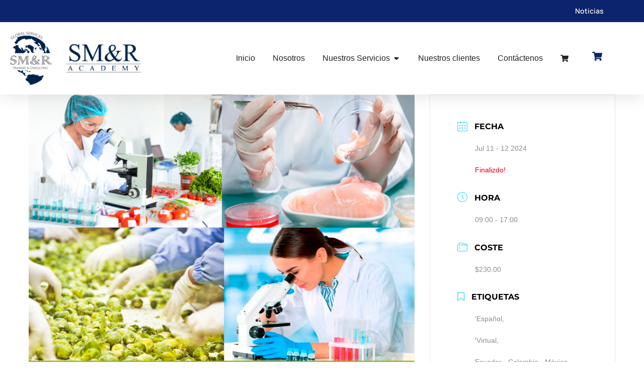

--- FILE ---
content_type: text/html; charset=UTF-8
request_url: https://smrconsultores.com/eventos/open-curso-oficial-interpretacion-fssc-22000-version-6-peru/
body_size: 36894
content:
<!DOCTYPE html>
<html lang="es">

<head>
	
	<meta charset="UTF-8">
	<meta name="viewport" content="width=device-width, initial-scale=1, minimum-scale=1">
	<link rel="profile" href="https://gmpg.org/xfn/11">
		<title>Open: Curso Oficial Interpretación FSSC 22000 Versión 6 &#8211; Perú &#8211; SM&amp;R Training &amp; Consulting &#8211; SM&amp;R Academy</title>
<meta name='robots' content='max-image-preview:large' />
<link rel='dns-prefetch' href='//www.googletagmanager.com' />
<link rel="alternate" type="application/rss+xml" title="SM&amp;R Training &amp; Consulting - SM&amp;R Academy &raquo; Feed" href="https://smrconsultores.com/feed/" />
<link rel="alternate" type="application/rss+xml" title="SM&amp;R Training &amp; Consulting - SM&amp;R Academy &raquo; Feed de los comentarios" href="https://smrconsultores.com/comments/feed/" />
<link rel="alternate" title="oEmbed (JSON)" type="application/json+oembed" href="https://smrconsultores.com/wp-json/oembed/1.0/embed?url=https%3A%2F%2Fsmrconsultores.com%2Feventos%2Fopen-curso-oficial-interpretacion-fssc-22000-version-6-peru%2F" />
<link rel="alternate" title="oEmbed (XML)" type="text/xml+oembed" href="https://smrconsultores.com/wp-json/oembed/1.0/embed?url=https%3A%2F%2Fsmrconsultores.com%2Feventos%2Fopen-curso-oficial-interpretacion-fssc-22000-version-6-peru%2F&#038;format=xml" />
<style id='wp-img-auto-sizes-contain-inline-css'>img:is([sizes=auto i],[sizes^="auto," i]){contain-intrinsic-size:3000px 1500px}</style>

<link data-optimized="1" rel='stylesheet' id='mec-select2-style-css' href='https://smrconsultores.com/wp-content/litespeed/css/db8fb3547c6e0d6d472b40ee6e8f7a15.css?ver=a806e' media='all' />
<link data-optimized="1" rel='stylesheet' id='mec-font-icons-css' href='https://smrconsultores.com/wp-content/litespeed/css/198d3c3810693496836e07b9cb6001f6.css?ver=6e935' media='all' />
<link data-optimized="1" rel='stylesheet' id='mec-frontend-style-css' href='https://smrconsultores.com/wp-content/litespeed/css/b91ab1f19b67c82cdbcc6a2661f6189d.css?ver=790e5' media='all' />
<link data-optimized="1" rel='stylesheet' id='mec-tooltip-style-css' href='https://smrconsultores.com/wp-content/litespeed/css/44d52ccd7c930aafb738d9919cc44e2b.css?ver=914df' media='all' />
<link data-optimized="1" rel='stylesheet' id='mec-tooltip-shadow-style-css' href='https://smrconsultores.com/wp-content/litespeed/css/83f61f1bb88b2ce76672df7663722da7.css?ver=5bb04' media='all' />
<link data-optimized="1" rel='stylesheet' id='featherlight-css' href='https://smrconsultores.com/wp-content/litespeed/css/d9c6d7bfb038833ec18174690f3563f2.css?ver=9d9bc' media='all' />
<link data-optimized="1" rel='stylesheet' id='mec-lity-style-css' href='https://smrconsultores.com/wp-content/litespeed/css/7d5e580fcaa69dd5c11ab58249c2fb19.css?ver=6f1ea' media='all' />
<link data-optimized="1" rel='stylesheet' id='mec-general-calendar-style-css' href='https://smrconsultores.com/wp-content/litespeed/css/bae12f89e6b1bd7446c7b90b813bb939.css?ver=34a6b' media='all' />
<style id='wp-emoji-styles-inline-css'>img.wp-smiley,img.emoji{display:inline!important;border:none!important;box-shadow:none!important;height:1em!important;width:1em!important;margin:0 0.07em!important;vertical-align:-0.1em!important;background:none!important;padding:0!important}</style>
<link data-optimized="1" rel='stylesheet' id='wp-block-library-css' href='https://smrconsultores.com/wp-content/litespeed/css/be432cb8a92b53bf8449d22d39d4761d.css?ver=fe210' media='all' />
<style id='classic-theme-styles-inline-css'>
/*! This file is auto-generated */
.wp-block-button__link{color:#fff;background-color:#32373c;border-radius:9999px;box-shadow:none;text-decoration:none;padding:calc(.667em + 2px) calc(1.333em + 2px);font-size:1.125em}.wp-block-file__button{background:#32373c;color:#fff;text-decoration:none}</style>
<style id='global-styles-inline-css'>:root{--wp--preset--aspect-ratio--square:1;--wp--preset--aspect-ratio--4-3:4/3;--wp--preset--aspect-ratio--3-4:3/4;--wp--preset--aspect-ratio--3-2:3/2;--wp--preset--aspect-ratio--2-3:2/3;--wp--preset--aspect-ratio--16-9:16/9;--wp--preset--aspect-ratio--9-16:9/16;--wp--preset--color--black:#000000;--wp--preset--color--cyan-bluish-gray:#abb8c3;--wp--preset--color--white:#ffffff;--wp--preset--color--pale-pink:#f78da7;--wp--preset--color--vivid-red:#cf2e2e;--wp--preset--color--luminous-vivid-orange:#ff6900;--wp--preset--color--luminous-vivid-amber:#fcb900;--wp--preset--color--light-green-cyan:#7bdcb5;--wp--preset--color--vivid-green-cyan:#00d084;--wp--preset--color--pale-cyan-blue:#8ed1fc;--wp--preset--color--vivid-cyan-blue:#0693e3;--wp--preset--color--vivid-purple:#9b51e0;--wp--preset--color--neve-link-color:var(--nv-primary-accent);--wp--preset--color--neve-link-hover-color:var(--nv-secondary-accent);--wp--preset--color--nv-site-bg:var(--nv-site-bg);--wp--preset--color--nv-light-bg:var(--nv-light-bg);--wp--preset--color--nv-dark-bg:var(--nv-dark-bg);--wp--preset--color--neve-text-color:var(--nv-text-color);--wp--preset--color--nv-text-dark-bg:var(--nv-text-dark-bg);--wp--preset--color--nv-c-1:var(--nv-c-1);--wp--preset--color--nv-c-2:var(--nv-c-2);--wp--preset--gradient--vivid-cyan-blue-to-vivid-purple:linear-gradient(135deg,rgb(6,147,227) 0%,rgb(155,81,224) 100%);--wp--preset--gradient--light-green-cyan-to-vivid-green-cyan:linear-gradient(135deg,rgb(122,220,180) 0%,rgb(0,208,130) 100%);--wp--preset--gradient--luminous-vivid-amber-to-luminous-vivid-orange:linear-gradient(135deg,rgb(252,185,0) 0%,rgb(255,105,0) 100%);--wp--preset--gradient--luminous-vivid-orange-to-vivid-red:linear-gradient(135deg,rgb(255,105,0) 0%,rgb(207,46,46) 100%);--wp--preset--gradient--very-light-gray-to-cyan-bluish-gray:linear-gradient(135deg,rgb(238,238,238) 0%,rgb(169,184,195) 100%);--wp--preset--gradient--cool-to-warm-spectrum:linear-gradient(135deg,rgb(74,234,220) 0%,rgb(151,120,209) 20%,rgb(207,42,186) 40%,rgb(238,44,130) 60%,rgb(251,105,98) 80%,rgb(254,248,76) 100%);--wp--preset--gradient--blush-light-purple:linear-gradient(135deg,rgb(255,206,236) 0%,rgb(152,150,240) 100%);--wp--preset--gradient--blush-bordeaux:linear-gradient(135deg,rgb(254,205,165) 0%,rgb(254,45,45) 50%,rgb(107,0,62) 100%);--wp--preset--gradient--luminous-dusk:linear-gradient(135deg,rgb(255,203,112) 0%,rgb(199,81,192) 50%,rgb(65,88,208) 100%);--wp--preset--gradient--pale-ocean:linear-gradient(135deg,rgb(255,245,203) 0%,rgb(182,227,212) 50%,rgb(51,167,181) 100%);--wp--preset--gradient--electric-grass:linear-gradient(135deg,rgb(202,248,128) 0%,rgb(113,206,126) 100%);--wp--preset--gradient--midnight:linear-gradient(135deg,rgb(2,3,129) 0%,rgb(40,116,252) 100%);--wp--preset--font-size--small:13px;--wp--preset--font-size--medium:20px;--wp--preset--font-size--large:36px;--wp--preset--font-size--x-large:42px;--wp--preset--spacing--20:0.44rem;--wp--preset--spacing--30:0.67rem;--wp--preset--spacing--40:1rem;--wp--preset--spacing--50:1.5rem;--wp--preset--spacing--60:2.25rem;--wp--preset--spacing--70:3.38rem;--wp--preset--spacing--80:5.06rem;--wp--preset--shadow--natural:6px 6px 9px rgba(0, 0, 0, 0.2);--wp--preset--shadow--deep:12px 12px 50px rgba(0, 0, 0, 0.4);--wp--preset--shadow--sharp:6px 6px 0px rgba(0, 0, 0, 0.2);--wp--preset--shadow--outlined:6px 6px 0px -3px rgb(255, 255, 255), 6px 6px rgb(0, 0, 0);--wp--preset--shadow--crisp:6px 6px 0px rgb(0, 0, 0)}:where(.is-layout-flex){gap:.5em}:where(.is-layout-grid){gap:.5em}body .is-layout-flex{display:flex}.is-layout-flex{flex-wrap:wrap;align-items:center}.is-layout-flex>:is(*,div){margin:0}body .is-layout-grid{display:grid}.is-layout-grid>:is(*,div){margin:0}:where(.wp-block-columns.is-layout-flex){gap:2em}:where(.wp-block-columns.is-layout-grid){gap:2em}:where(.wp-block-post-template.is-layout-flex){gap:1.25em}:where(.wp-block-post-template.is-layout-grid){gap:1.25em}.has-black-color{color:var(--wp--preset--color--black)!important}.has-cyan-bluish-gray-color{color:var(--wp--preset--color--cyan-bluish-gray)!important}.has-white-color{color:var(--wp--preset--color--white)!important}.has-pale-pink-color{color:var(--wp--preset--color--pale-pink)!important}.has-vivid-red-color{color:var(--wp--preset--color--vivid-red)!important}.has-luminous-vivid-orange-color{color:var(--wp--preset--color--luminous-vivid-orange)!important}.has-luminous-vivid-amber-color{color:var(--wp--preset--color--luminous-vivid-amber)!important}.has-light-green-cyan-color{color:var(--wp--preset--color--light-green-cyan)!important}.has-vivid-green-cyan-color{color:var(--wp--preset--color--vivid-green-cyan)!important}.has-pale-cyan-blue-color{color:var(--wp--preset--color--pale-cyan-blue)!important}.has-vivid-cyan-blue-color{color:var(--wp--preset--color--vivid-cyan-blue)!important}.has-vivid-purple-color{color:var(--wp--preset--color--vivid-purple)!important}.has-neve-link-color-color{color:var(--wp--preset--color--neve-link-color)!important}.has-neve-link-hover-color-color{color:var(--wp--preset--color--neve-link-hover-color)!important}.has-nv-site-bg-color{color:var(--wp--preset--color--nv-site-bg)!important}.has-nv-light-bg-color{color:var(--wp--preset--color--nv-light-bg)!important}.has-nv-dark-bg-color{color:var(--wp--preset--color--nv-dark-bg)!important}.has-neve-text-color-color{color:var(--wp--preset--color--neve-text-color)!important}.has-nv-text-dark-bg-color{color:var(--wp--preset--color--nv-text-dark-bg)!important}.has-nv-c-1-color{color:var(--wp--preset--color--nv-c-1)!important}.has-nv-c-2-color{color:var(--wp--preset--color--nv-c-2)!important}.has-black-background-color{background-color:var(--wp--preset--color--black)!important}.has-cyan-bluish-gray-background-color{background-color:var(--wp--preset--color--cyan-bluish-gray)!important}.has-white-background-color{background-color:var(--wp--preset--color--white)!important}.has-pale-pink-background-color{background-color:var(--wp--preset--color--pale-pink)!important}.has-vivid-red-background-color{background-color:var(--wp--preset--color--vivid-red)!important}.has-luminous-vivid-orange-background-color{background-color:var(--wp--preset--color--luminous-vivid-orange)!important}.has-luminous-vivid-amber-background-color{background-color:var(--wp--preset--color--luminous-vivid-amber)!important}.has-light-green-cyan-background-color{background-color:var(--wp--preset--color--light-green-cyan)!important}.has-vivid-green-cyan-background-color{background-color:var(--wp--preset--color--vivid-green-cyan)!important}.has-pale-cyan-blue-background-color{background-color:var(--wp--preset--color--pale-cyan-blue)!important}.has-vivid-cyan-blue-background-color{background-color:var(--wp--preset--color--vivid-cyan-blue)!important}.has-vivid-purple-background-color{background-color:var(--wp--preset--color--vivid-purple)!important}.has-neve-link-color-background-color{background-color:var(--wp--preset--color--neve-link-color)!important}.has-neve-link-hover-color-background-color{background-color:var(--wp--preset--color--neve-link-hover-color)!important}.has-nv-site-bg-background-color{background-color:var(--wp--preset--color--nv-site-bg)!important}.has-nv-light-bg-background-color{background-color:var(--wp--preset--color--nv-light-bg)!important}.has-nv-dark-bg-background-color{background-color:var(--wp--preset--color--nv-dark-bg)!important}.has-neve-text-color-background-color{background-color:var(--wp--preset--color--neve-text-color)!important}.has-nv-text-dark-bg-background-color{background-color:var(--wp--preset--color--nv-text-dark-bg)!important}.has-nv-c-1-background-color{background-color:var(--wp--preset--color--nv-c-1)!important}.has-nv-c-2-background-color{background-color:var(--wp--preset--color--nv-c-2)!important}.has-black-border-color{border-color:var(--wp--preset--color--black)!important}.has-cyan-bluish-gray-border-color{border-color:var(--wp--preset--color--cyan-bluish-gray)!important}.has-white-border-color{border-color:var(--wp--preset--color--white)!important}.has-pale-pink-border-color{border-color:var(--wp--preset--color--pale-pink)!important}.has-vivid-red-border-color{border-color:var(--wp--preset--color--vivid-red)!important}.has-luminous-vivid-orange-border-color{border-color:var(--wp--preset--color--luminous-vivid-orange)!important}.has-luminous-vivid-amber-border-color{border-color:var(--wp--preset--color--luminous-vivid-amber)!important}.has-light-green-cyan-border-color{border-color:var(--wp--preset--color--light-green-cyan)!important}.has-vivid-green-cyan-border-color{border-color:var(--wp--preset--color--vivid-green-cyan)!important}.has-pale-cyan-blue-border-color{border-color:var(--wp--preset--color--pale-cyan-blue)!important}.has-vivid-cyan-blue-border-color{border-color:var(--wp--preset--color--vivid-cyan-blue)!important}.has-vivid-purple-border-color{border-color:var(--wp--preset--color--vivid-purple)!important}.has-neve-link-color-border-color{border-color:var(--wp--preset--color--neve-link-color)!important}.has-neve-link-hover-color-border-color{border-color:var(--wp--preset--color--neve-link-hover-color)!important}.has-nv-site-bg-border-color{border-color:var(--wp--preset--color--nv-site-bg)!important}.has-nv-light-bg-border-color{border-color:var(--wp--preset--color--nv-light-bg)!important}.has-nv-dark-bg-border-color{border-color:var(--wp--preset--color--nv-dark-bg)!important}.has-neve-text-color-border-color{border-color:var(--wp--preset--color--neve-text-color)!important}.has-nv-text-dark-bg-border-color{border-color:var(--wp--preset--color--nv-text-dark-bg)!important}.has-nv-c-1-border-color{border-color:var(--wp--preset--color--nv-c-1)!important}.has-nv-c-2-border-color{border-color:var(--wp--preset--color--nv-c-2)!important}.has-vivid-cyan-blue-to-vivid-purple-gradient-background{background:var(--wp--preset--gradient--vivid-cyan-blue-to-vivid-purple)!important}.has-light-green-cyan-to-vivid-green-cyan-gradient-background{background:var(--wp--preset--gradient--light-green-cyan-to-vivid-green-cyan)!important}.has-luminous-vivid-amber-to-luminous-vivid-orange-gradient-background{background:var(--wp--preset--gradient--luminous-vivid-amber-to-luminous-vivid-orange)!important}.has-luminous-vivid-orange-to-vivid-red-gradient-background{background:var(--wp--preset--gradient--luminous-vivid-orange-to-vivid-red)!important}.has-very-light-gray-to-cyan-bluish-gray-gradient-background{background:var(--wp--preset--gradient--very-light-gray-to-cyan-bluish-gray)!important}.has-cool-to-warm-spectrum-gradient-background{background:var(--wp--preset--gradient--cool-to-warm-spectrum)!important}.has-blush-light-purple-gradient-background{background:var(--wp--preset--gradient--blush-light-purple)!important}.has-blush-bordeaux-gradient-background{background:var(--wp--preset--gradient--blush-bordeaux)!important}.has-luminous-dusk-gradient-background{background:var(--wp--preset--gradient--luminous-dusk)!important}.has-pale-ocean-gradient-background{background:var(--wp--preset--gradient--pale-ocean)!important}.has-electric-grass-gradient-background{background:var(--wp--preset--gradient--electric-grass)!important}.has-midnight-gradient-background{background:var(--wp--preset--gradient--midnight)!important}.has-small-font-size{font-size:var(--wp--preset--font-size--small)!important}.has-medium-font-size{font-size:var(--wp--preset--font-size--medium)!important}.has-large-font-size{font-size:var(--wp--preset--font-size--large)!important}.has-x-large-font-size{font-size:var(--wp--preset--font-size--x-large)!important}:where(.wp-block-post-template.is-layout-flex){gap:1.25em}:where(.wp-block-post-template.is-layout-grid){gap:1.25em}:where(.wp-block-term-template.is-layout-flex){gap:1.25em}:where(.wp-block-term-template.is-layout-grid){gap:1.25em}:where(.wp-block-columns.is-layout-flex){gap:2em}:where(.wp-block-columns.is-layout-grid){gap:2em}:root :where(.wp-block-pullquote){font-size:1.5em;line-height:1.6}</style>
<link data-optimized="1" rel='stylesheet' id='woocommerce-layout-css' href='https://smrconsultores.com/wp-content/litespeed/css/231bcbde1ba3dd2a0fa4e7d9b809b4b6.css?ver=5aef7' media='all' />
<link data-optimized="1" rel='stylesheet' id='woocommerce-smallscreen-css' href='https://smrconsultores.com/wp-content/litespeed/css/32a048dd9141ea61772b47eb2237b4ef.css?ver=06334' media='only screen and (max-width: 768px)' />
<link data-optimized="1" rel='stylesheet' id='woocommerce-general-css' href='https://smrconsultores.com/wp-content/litespeed/css/c71bdff7e7cd2bb08a273a022857abb7.css?ver=e0045' media='all' />
<style id='woocommerce-inline-inline-css'>.woocommerce form .form-row .required{visibility:visible}</style>
<link data-optimized="1" rel='stylesheet' id='parent-style-css' href='https://smrconsultores.com/wp-content/litespeed/css/c19285efed18cab06b40c97c4f406e20.css?ver=3d6ae' media='all' />
<link data-optimized="1" rel='stylesheet' id='child-style-css' href='https://smrconsultores.com/wp-content/litespeed/css/d465e4a3ebe4adff9df07597f69759ea.css?ver=06fff' media='all' />
<link data-optimized="1" rel='stylesheet' id='neve-woocommerce-css' href='https://smrconsultores.com/wp-content/litespeed/css/fe8c40d9155c3755fe9848c8e3291dec.css?ver=89755' media='all' />
<link data-optimized="1" rel='stylesheet' id='neve-style-css' href='https://smrconsultores.com/wp-content/litespeed/css/47d52ab30eb40cb16540c268b54966d1.css?ver=ecf67' media='all' />
<style id='neve-style-inline-css'>.is-menu-sidebar .header-menu-sidebar{visibility:visible}.is-menu-sidebar.menu_sidebar_slide_left .header-menu-sidebar{transform:translate3d(0,0,0);left:0}.is-menu-sidebar.menu_sidebar_slide_right .header-menu-sidebar{transform:translate3d(0,0,0);right:0}.is-menu-sidebar.menu_sidebar_pull_right .header-menu-sidebar,.is-menu-sidebar.menu_sidebar_pull_left .header-menu-sidebar{transform:translateX(0)}.is-menu-sidebar.menu_sidebar_dropdown .header-menu-sidebar{height:auto}.is-menu-sidebar.menu_sidebar_dropdown .header-menu-sidebar-inner{max-height:400px;padding:20px 0}.is-menu-sidebar.menu_sidebar_full_canvas .header-menu-sidebar{opacity:1}.header-menu-sidebar .menu-item-nav-search:not(.floating){pointer-events:none}.header-menu-sidebar .menu-item-nav-search .is-menu-sidebar{pointer-events:unset}@media screen and (max-width:960px){.builder-item.cr .item--inner{--textalign:center;--justify:center}}.nv-meta-list li.meta:not(:last-child):after{content:"/"}.nv-meta-list .no-mobile{display:none}.nv-meta-list li.last::after{content:""!important}@media (min-width:769px){.nv-meta-list .no-mobile{display:inline-block}.nv-meta-list li.last:not(:last-child)::after{content:"/"!important}}:root{--container:748px;--postwidth:100%;--primarybtnbg:var(--nv-primary-accent);--primarybtnhoverbg:var(--nv-primary-accent);--primarybtncolor:#fff;--secondarybtncolor:var(--nv-primary-accent);--primarybtnhovercolor:#fff;--secondarybtnhovercolor:var(--nv-primary-accent);--primarybtnborderradius:3px;--secondarybtnborderradius:3px;--secondarybtnborderwidth:3px;--btnpadding:13px 15px;--primarybtnpadding:13px 15px;--secondarybtnpadding:calc(13px - 3px) calc(15px - 3px);--bodyfontfamily:Arial,Helvetica,sans-serif;--bodyfontsize:15px;--bodylineheight:1.6;--bodyletterspacing:0px;--bodyfontweight:400;--h1fontsize:36px;--h1fontweight:700;--h1lineheight:1.2;--h1letterspacing:0px;--h1texttransform:none;--h2fontsize:28px;--h2fontweight:700;--h2lineheight:1.3;--h2letterspacing:0px;--h2texttransform:none;--h3fontsize:24px;--h3fontweight:700;--h3lineheight:1.4;--h3letterspacing:0px;--h3texttransform:none;--h4fontsize:20px;--h4fontweight:700;--h4lineheight:1.6;--h4letterspacing:0px;--h4texttransform:none;--h5fontsize:16px;--h5fontweight:700;--h5lineheight:1.6;--h5letterspacing:0px;--h5texttransform:none;--h6fontsize:14px;--h6fontweight:700;--h6lineheight:1.6;--h6letterspacing:0px;--h6texttransform:none;--formfieldborderwidth:2px;--formfieldborderradius:3px;--formfieldbgcolor:var(--nv-site-bg);--formfieldbordercolor:#dddddd;--formfieldcolor:var(--nv-text-color);--formfieldpadding:10px 12px}.nv-post-thumbnail-wrap img{aspect-ratio:4/3;object-fit:cover}.layout-grid .nv-post-thumbnail-wrap{margin-right:-25px;margin-left:-25px}.nv-index-posts{--borderradius:8px;--padding:25px 25px 25px 25px;--cardboxshadow:0 0 2px 0 rgba(0,0,0,0.15);--cardbgcolor:var(--nv-site-bg);--cardcolor:var(--nv-text-color)}.single-post-container .alignfull>[class*="__inner-container"],.single-post-container .alignwide>[class*="__inner-container"]{max-width:718px}.single-product .alignfull>[class*="__inner-container"],.single-product .alignwide>[class*="__inner-container"]{max-width:718px}.nv-meta-list{--avatarsize:20px}.single .nv-meta-list{--avatarsize:20px}.nv-is-boxed.nv-comments-wrap{--padding:20px}.nv-is-boxed.comment-respond{--padding:20px}.single:not(.single-product),.page{--c-vspace:0 0 0 0;}.scroll-to-top{--color:var(--nv-text-dark-bg);--padding:8px 10px;--borderradius:3px;--bgcolor:var(--nv-primary-accent);--hovercolor:var(--nv-text-dark-bg);--hoverbgcolor:var(--nv-primary-accent);--size:16px}.global-styled{--bgcolor:var(--nv-site-bg)}.header-top{--rowbcolor:var(--nv-light-bg);--color:var(--nv-text-color);--bgcolor:var(--nv-site-bg)}.header-main{--rowbcolor:var(--nv-light-bg);--color:var(--nv-text-color);--bgcolor:var(--nv-site-bg)}.header-bottom{--rowbcolor:var(--nv-light-bg);--color:var(--nv-text-color);--bgcolor:var(--nv-site-bg)}.header-menu-sidebar-bg{--justify:flex-start;--textalign:left;--flexg:1;--wrapdropdownwidth:auto;--color:var(--nv-text-color);--bgcolor:var(--nv-site-bg)}.header-menu-sidebar{width:360px}.builder-item--logo{--maxwidth:120px;--fs:24px;--padding:10px 0;--margin:0;--textalign:left;--justify:flex-start}.builder-item--nav-icon,.header-menu-sidebar .close-sidebar-panel .navbar-toggle{--borderradius:0}.builder-item--nav-icon{--label-margin:0 5px 0 0;;--padding:10px 15px;--margin:0}.builder-item--primary-menu{--hovercolor:var(--nv-secondary-accent);--hovertextcolor:var(--nv-text-color);--activecolor:var(--nv-primary-accent);--spacing:20px;--height:25px;--padding:0;--margin:0;--fontsize:1em;--lineheight:1.6;--letterspacing:0px;--fontweight:500;--texttransform:none;--iconsize:1em}.hfg-is-group.has-primary-menu .inherit-ff{--inheritedfw:500}.footer-top-inner .row{grid-template-columns:1fr 1fr 1fr;--valign:flex-start}.footer-top{--rowbcolor:var(--nv-light-bg);--color:var(--nv-text-color);--bgcolor:var(--nv-site-bg)}.footer-main-inner .row{grid-template-columns:1fr 1fr 1fr;--valign:flex-start}.footer-main{--rowbcolor:var(--nv-light-bg);--color:var(--nv-text-color);--bgcolor:var(--nv-site-bg)}.footer-bottom-inner .row{grid-template-columns:1fr 1fr 1fr;--valign:flex-start}.footer-bottom{--rowbcolor:var(--nv-light-bg);--color:var(--nv-text-dark-bg);--bgcolor:var(--nv-dark-bg)}@media(min-width:576px){:root{--container:992px;--postwidth:50%;--btnpadding:13px 15px;--primarybtnpadding:13px 15px;--secondarybtnpadding:calc(13px - 3px) calc(15px - 3px);--bodyfontsize:16px;--bodylineheight:1.6;--bodyletterspacing:0px;--h1fontsize:38px;--h1lineheight:1.2;--h1letterspacing:0px;--h2fontsize:30px;--h2lineheight:1.2;--h2letterspacing:0px;--h3fontsize:26px;--h3lineheight:1.4;--h3letterspacing:0px;--h4fontsize:22px;--h4lineheight:1.5;--h4letterspacing:0px;--h5fontsize:18px;--h5lineheight:1.6;--h5letterspacing:0px;--h6fontsize:14px;--h6lineheight:1.6;--h6letterspacing:0px}.layout-grid .nv-post-thumbnail-wrap{margin-right:-25px;margin-left:-25px}.nv-index-posts{--padding:25px 25px 25px 25px}.single-post-container .alignfull>[class*="__inner-container"],.single-post-container .alignwide>[class*="__inner-container"]{max-width:962px}.single-product .alignfull>[class*="__inner-container"],.single-product .alignwide>[class*="__inner-container"]{max-width:962px}.nv-meta-list{--avatarsize:20px}.single .nv-meta-list{--avatarsize:20px}.nv-is-boxed.nv-comments-wrap{--padding:30px}.nv-is-boxed.comment-respond{--padding:30px}.single:not(.single-product),.page{--c-vspace:0 0 0 0;}.scroll-to-top{--padding:8px 10px;--size:16px}.header-menu-sidebar-bg{--justify:flex-start;--textalign:left;--flexg:1;--wrapdropdownwidth:auto}.header-menu-sidebar{width:360px}.builder-item--logo{--maxwidth:120px;--fs:24px;--padding:10px 0;--margin:0;--textalign:left;--justify:flex-start}.builder-item--nav-icon{--label-margin:0 5px 0 0;;--padding:10px 15px;--margin:0}.builder-item--primary-menu{--spacing:20px;--height:25px;--padding:0;--margin:0;--fontsize:1em;--lineheight:1.6;--letterspacing:0px;--iconsize:1em}}@media(min-width:960px){:root{--container:1170px;--postwidth:33.333333333333%;--btnpadding:13px 15px;--primarybtnpadding:13px 15px;--secondarybtnpadding:calc(13px - 3px) calc(15px - 3px);--bodyfontsize:16px;--bodylineheight:1.7;--bodyletterspacing:0px;--h1fontsize:40px;--h1lineheight:1.1;--h1letterspacing:0px;--h2fontsize:32px;--h2lineheight:1.2;--h2letterspacing:0px;--h3fontsize:28px;--h3lineheight:1.4;--h3letterspacing:0px;--h4fontsize:24px;--h4lineheight:1.5;--h4letterspacing:0px;--h5fontsize:20px;--h5lineheight:1.6;--h5letterspacing:0px;--h6fontsize:16px;--h6lineheight:1.6;--h6letterspacing:0px}.layout-grid .nv-post-thumbnail-wrap{margin-right:-25px;margin-left:-25px}.nv-index-posts{--padding:25px 25px 25px 25px}body:not(.single):not(.archive):not(.blog):not(.search):not(.error404) .neve-main>.container .col,body.post-type-archive-course .neve-main>.container .col,body.post-type-archive-llms_membership .neve-main>.container .col{max-width:100%}body:not(.single):not(.archive):not(.blog):not(.search):not(.error404) .nv-sidebar-wrap,body.post-type-archive-course .nv-sidebar-wrap,body.post-type-archive-llms_membership .nv-sidebar-wrap{max-width:0%}.neve-main>.archive-container .nv-index-posts.col{max-width:100%}.neve-main>.archive-container .nv-sidebar-wrap{max-width:0%}.neve-main>.single-post-container .nv-single-post-wrap.col{max-width:70%}.single-post-container .alignfull>[class*="__inner-container"],.single-post-container .alignwide>[class*="__inner-container"]{max-width:789px}.container-fluid.single-post-container .alignfull>[class*="__inner-container"],.container-fluid.single-post-container .alignwide>[class*="__inner-container"]{max-width:calc(70% + 15px)}.neve-main>.single-post-container .nv-sidebar-wrap{max-width:30%}.archive.woocommerce .neve-main>.shop-container .nv-shop.col{max-width:70%}.archive.woocommerce .neve-main>.shop-container .nv-sidebar-wrap{max-width:30%}.single-product .neve-main>.shop-container .nv-shop.col{max-width:100%}.single-product .alignfull>[class*="__inner-container"],.single-product .alignwide>[class*="__inner-container"]{max-width:1140px}.single-product .container-fluid .alignfull>[class*="__inner-container"],.single-product .alignwide>[class*="__inner-container"]{max-width:calc(100% + 15px)}.single-product .neve-main>.shop-container .nv-sidebar-wrap{max-width:0%}.nv-meta-list{--avatarsize:20px}.single .nv-meta-list{--avatarsize:20px}.nv-is-boxed.nv-comments-wrap{--padding:40px}.nv-is-boxed.comment-respond{--padding:40px}.single:not(.single-product),.page{--c-vspace:0 0 0 0;}.scroll-to-top{--padding:8px 10px;--size:16px}.header-menu-sidebar-bg{--justify:flex-start;--textalign:left;--flexg:1;--wrapdropdownwidth:auto}.header-menu-sidebar{width:360px}.builder-item--logo{--maxwidth:120px;--fs:24px;--padding:10px 0;--margin:0;--textalign:left;--justify:flex-start}.builder-item--nav-icon{--label-margin:0 5px 0 0;;--padding:10px 15px;--margin:0}.builder-item--primary-menu{--spacing:20px;--height:25px;--padding:0;--margin:0;--fontsize:1em;--lineheight:1.6;--letterspacing:0px;--iconsize:1em}}.nv-content-wrap .elementor a:not(.button):not(.wp-block-file__button){text-decoration:none}.scroll-to-top{right:20px;border:none;position:fixed;bottom:30px;display:none;opacity:0;visibility:hidden;transition:opacity 0.3s ease-in-out,visibility 0.3s ease-in-out;align-items:center;justify-content:center;z-index:999}@supports (-webkit-overflow-scrolling:touch){.scroll-to-top{bottom:74px}}.scroll-to-top.image{background-position:center}.scroll-to-top .scroll-to-top-image{width:100%;height:100%}.scroll-to-top .scroll-to-top-label{margin:0;padding:5px}.scroll-to-top:hover{text-decoration:none}.scroll-to-top.scroll-to-top-left{left:20px;right:unset}.scroll-to-top.scroll-show-mobile{display:flex}@media (min-width:960px){.scroll-to-top{display:flex}}.scroll-to-top{color:var(--color);padding:var(--padding);border-radius:var(--borderradius);background:var(--bgcolor)}.scroll-to-top:hover,.scroll-to-top:focus{color:var(--hovercolor);background:var(--hoverbgcolor)}.scroll-to-top-icon,.scroll-to-top.image .scroll-to-top-image{width:var(--size);height:var(--size)}.scroll-to-top-image{background-image:var(--bgimage);background-size:cover}:root{--nv-primary-accent:#2f5aae;--nv-secondary-accent:#2f5aae;--nv-site-bg:#ffffff;--nv-light-bg:#f4f5f7;--nv-dark-bg:#121212;--nv-text-color:#272626;--nv-text-dark-bg:#ffffff;--nv-c-1:#9463ae;--nv-c-2:#be574b;--nv-fallback-ff:Arial, Helvetica, sans-serif}:root{--e-global-color-nvprimaryaccent:#2f5aae;--e-global-color-nvsecondaryaccent:#2f5aae;--e-global-color-nvsitebg:#ffffff;--e-global-color-nvlightbg:#f4f5f7;--e-global-color-nvdarkbg:#121212;--e-global-color-nvtextcolor:#272626;--e-global-color-nvtextdarkbg:#ffffff;--e-global-color-nvc1:#9463ae;--e-global-color-nvc2:#be574b}</style>
<link data-optimized="1" rel='stylesheet' id='elementor-frontend-css' href='https://smrconsultores.com/wp-content/litespeed/css/552cf0b94b1f79f2a714389ca8540632.css?ver=32933' media='all' />
<link data-optimized="1" rel='stylesheet' id='widget-heading-css' href='https://smrconsultores.com/wp-content/litespeed/css/ee605f7973f86f8e3e149112d12c374a.css?ver=bbf8b' media='all' />
<link data-optimized="1" rel='stylesheet' id='widget-image-css' href='https://smrconsultores.com/wp-content/litespeed/css/69858aced78a38168dee2f04bfb2157f.css?ver=266a4' media='all' />
<link data-optimized="1" rel='stylesheet' id='widget-icon-list-css' href='https://smrconsultores.com/wp-content/litespeed/css/f663be5aa8133b922e1abe62307113d1.css?ver=dc9b8' media='all' />
<link data-optimized="1" rel='stylesheet' id='widget-nested-accordion-css' href='https://smrconsultores.com/wp-content/litespeed/css/95483f239650b19c60cd0cc2ac1bc1e1.css?ver=a6938' media='all' />
<link data-optimized="1" rel='stylesheet' id='widget-mega-menu-css' href='https://smrconsultores.com/wp-content/litespeed/css/9fbfed9624957c5d0fccb01ac8347bf9.css?ver=e6f0a' media='all' />
<link data-optimized="1" rel='stylesheet' id='eael-general-css' href='https://smrconsultores.com/wp-content/litespeed/css/927aa5c92286f23c181e56285ea99eaa.css?ver=c3e65' media='all' />
<link data-optimized="1" rel='stylesheet' id='eael-69571-css' href='https://smrconsultores.com/wp-content/litespeed/css/200ac88dd6854fca5b25ac488e529fda.css?ver=142fc' media='all' />
<link data-optimized="1" rel='stylesheet' id='elementor-post-6-css' href='https://smrconsultores.com/wp-content/litespeed/css/56f95ebd62e2d79c677e0e4bc94300d2.css?ver=196f6' media='all' />
<link data-optimized="1" rel='stylesheet' id='elementor-post-69421-css' href='https://smrconsultores.com/wp-content/litespeed/css/b80011865b897f0be11bcbc182afd85f.css?ver=c1f17' media='all' />
<link data-optimized="1" rel='stylesheet' id='elementor-post-69571-css' href='https://smrconsultores.com/wp-content/litespeed/css/6492600ef1bc7ff3ca23d841c94232fa.css?ver=b6959' media='all' />
<link data-optimized="1" rel='stylesheet' id='dashicons-css' href='https://smrconsultores.com/wp-content/litespeed/css/b8f8f636a7a1f5f7e06e1044ecf9a620.css?ver=e0c58' media='all' />
<link data-optimized="1" rel='stylesheet' id='elementor-gf-local-manrope-css' href='https://smrconsultores.com/wp-content/litespeed/css/7ed27f8f2abb5853dd38ce0bbe4a5eba.css?ver=bea16' media='all' />
<link data-optimized="1" rel='stylesheet' id='elementor-gf-local-robotoslab-css' href='https://smrconsultores.com/wp-content/litespeed/css/0b4303c781b275df055fd671504ab163.css?ver=bd488' media='all' />
<link data-optimized="1" rel='stylesheet' id='elementor-gf-local-roboto-css' href='https://smrconsultores.com/wp-content/litespeed/css/99cfc02491d0052ab158668691e74252.css?ver=89930' media='all' />
<link data-optimized="1" rel='stylesheet' id='elementor-gf-local-montserrat-css' href='https://smrconsultores.com/wp-content/litespeed/css/ba8cb455dd6c15dbce4745a6bcb045ee.css?ver=fcaff' media='all' />
<script src="https://smrconsultores.com/wp-includes/js/jquery/jquery.min.js?ver=3.7.1" id="jquery-core-js"></script>
<script data-optimized="1" src="https://smrconsultores.com/wp-content/litespeed/js/b2910dfebb37eb35d70f10c9b7397852.js?ver=a0556" id="jquery-migrate-js" defer data-deferred="1"></script>
<script data-optimized="1" src="https://smrconsultores.com/wp-content/litespeed/js/295fc916a709c33e73b12fd63a565600.js?ver=1d27b" id="wc-jquery-blockui-js" defer data-wp-strategy="defer"></script>
<script data-optimized="1" id="wc-add-to-cart-js-extra" src="[data-uri]" defer></script>
<script data-optimized="1" src="https://smrconsultores.com/wp-content/litespeed/js/61870b16e2f12f61bfdd57f22e15540e.js?ver=ba9cf" id="wc-add-to-cart-js" defer data-wp-strategy="defer"></script>
<script data-optimized="1" src="https://smrconsultores.com/wp-content/litespeed/js/6ac4c1099d2289915e942c5d8d91ccaa.js?ver=7f261" id="wc-js-cookie-js" defer data-wp-strategy="defer"></script>
<script data-optimized="1" id="woocommerce-js-extra" src="[data-uri]" defer></script>
<script data-optimized="1" src="https://smrconsultores.com/wp-content/litespeed/js/cf4faf753343091a6975d07e48ed5fc9.js?ver=ff410" id="woocommerce-js" defer data-wp-strategy="defer"></script>
<link rel="https://api.w.org/" href="https://smrconsultores.com/wp-json/" /><link rel="alternate" title="JSON" type="application/json" href="https://smrconsultores.com/wp-json/wp/v2/mec-events/122" /><link rel="EditURI" type="application/rsd+xml" title="RSD" href="https://smrconsultores.com/xmlrpc.php?rsd" />
<meta name="generator" content="WordPress 6.9" />
<meta name="generator" content="WooCommerce 10.4.3" />
<link rel="canonical" href="https://smrconsultores.com/eventos/open-curso-oficial-interpretacion-fssc-22000-version-6-peru/" />
<link rel='shortlink' href='https://smrconsultores.com/?p=122' />
<style id="essential-blocks-global-styles">:root{--eb-global-primary-color:#101828;--eb-global-secondary-color:#475467;--eb-global-tertiary-color:#98A2B3;--eb-global-text-color:#475467;--eb-global-heading-color:#1D2939;--eb-global-link-color:#444CE7;--eb-global-background-color:#F9FAFB;--eb-global-button-text-color:#FFFFFF;--eb-global-button-background-color:#101828;--eb-gradient-primary-color:linear-gradient(90deg, hsla(259, 84%, 78%, 1) 0%, hsla(206, 67%, 75%, 1) 100%);--eb-gradient-secondary-color:linear-gradient(90deg, hsla(18, 76%, 85%, 1) 0%, hsla(203, 69%, 84%, 1) 100%);--eb-gradient-tertiary-color:linear-gradient(90deg, hsla(248, 21%, 15%, 1) 0%, hsla(250, 14%, 61%, 1) 100%);--eb-gradient-background-color:linear-gradient(90deg, rgb(250, 250, 250) 0%, rgb(233, 233, 233) 49%, rgb(244, 243, 243) 100%);--eb-tablet-breakpoint:1024px;--eb-mobile-breakpoint:767px}</style><meta name="generator" content="Site Kit by Google 1.168.0" />	<noscript><style>.woocommerce-product-gallery{ opacity: 1 !important; }</style></noscript>
	<meta name="generator" content="Elementor 3.34.0; features: e_font_icon_svg, additional_custom_breakpoints; settings: css_print_method-external, google_font-enabled, font_display-swap">
			<style>.e-con.e-parent:nth-of-type(n+4):not(.e-lazyloaded):not(.e-no-lazyload),.e-con.e-parent:nth-of-type(n+4):not(.e-lazyloaded):not(.e-no-lazyload) *{background-image:none!important}@media screen and (max-height:1024px){.e-con.e-parent:nth-of-type(n+3):not(.e-lazyloaded):not(.e-no-lazyload),.e-con.e-parent:nth-of-type(n+3):not(.e-lazyloaded):not(.e-no-lazyload) *{background-image:none!important}}@media screen and (max-height:640px){.e-con.e-parent:nth-of-type(n+2):not(.e-lazyloaded):not(.e-no-lazyload),.e-con.e-parent:nth-of-type(n+2):not(.e-lazyloaded):not(.e-no-lazyload) *{background-image:none!important}}</style>
			<link rel="icon" href="https://smrconsultores.com/wp-content/uploads/2024/07/LOGO-GLOBAL-SERVICE-SMR-PNG-e1721010336239-150x150.png" sizes="32x32" />
<link rel="icon" href="https://smrconsultores.com/wp-content/uploads/2024/07/LOGO-GLOBAL-SERVICE-SMR-PNG-e1721010336239-300x300.png" sizes="192x192" />
<link rel="apple-touch-icon" href="https://smrconsultores.com/wp-content/uploads/2024/07/LOGO-GLOBAL-SERVICE-SMR-PNG-e1721010336239-300x300.png" />
<meta name="msapplication-TileImage" content="https://smrconsultores.com/wp-content/uploads/2024/07/LOGO-GLOBAL-SERVICE-SMR-PNG-e1721010336239-300x300.png" />
		<style id="wp-custom-css">.event_legend_name{display:inline-block;margin:10px 2rem 1rem 0}.coloropen{border:2px solid #0b5edb;background:#0b5edb}.circulocolorevento{width:20px;margin-right:4px;display:inline-block;height:21px;vertical-align:bottom;border-radius:20px}.colorasesorias{border:2px solid #636363;background:#636363}.colorBRCGS{border:2px solid #ff7f00;background:#ff7f00}.colorFDA{border:2px solid #4B00A5;background:#4B00A5}.colorFSPCA{border:2px solid #04164E;background:#04164E}.colorPSA{border:2px solid #008929;background:#008929}.colorIFS{border:2px solid #00a0d2;background:#00a0d2}.colorWEBINAR{border:2px solid #fdd700;background:#fdd700}div#comments{display:none}.mec-calendar .mec-event-article.mec-single-event-novel h4{color:aliceblue}li.meta.author.vcard{display:none}.category-noticias .nv-tags-list{display:none}.category-noticias .elementor-widget-theme-post-content img{display:none}</style>
		<style>:root,::before,::after{--mec-color-skin:#40d9f1;--mec-color-skin-rgba-1:rgba(64, 217, 241, .25);--mec-color-skin-rgba-2:rgba(64, 217, 241, .5);--mec-color-skin-rgba-3:rgba(64, 217, 241, .75);--mec-color-skin-rgba-4:rgba(64, 217, 241, .11);--mec-primary-border-radius:;--mec-secondary-border-radius:;--mec-container-normal-width:1196px;--mec-container-large-width:1690px;--mec-fes-main-color:#40d9f1;--mec-fes-main-color-rgba-1:rgba(64, 217, 241, 0.12);--mec-fes-main-color-rgba-2:rgba(64, 217, 241, 0.23);--mec-fes-main-color-rgba-3:rgba(64, 217, 241, 0.03);--mec-fes-main-color-rgba-4:rgba(64, 217, 241, 0.3);--mec-fes-main-color-rgba-5:rgb(64 217 241 / 7%);--mec-fes-main-color-rgba-6:rgba(64, 217, 241, 0.2);</style><style>.mec-wrap .mec-labels-normal .mec-label-normal{color:#000!important;font-size:10px!important;min-width:20%}.brcgsv9 .mec-event-list-classic .mec-event-title{width:100%;margin:0;display:flex;flex-wrap:wrap;flex-direction:row-reverse;justify-content:space-between}.brcgsv9 .mec-wrap .mec-color{width:20%;color:#333}.brcgsv9 .mec-event-list-classic .mec-event-detail,.brcgsv9 .mec-event-time.mec-color,.brcgsv9 .event-color{display:none}.brcgsv9 .mec-wrap .mec-event-article .mec-color-hover{box-shadow:none;border:none;width:65px;white-space:nowrap;overflow:hidden;text-overflow:clip;display:block;margin-left:5px}.brcgsv9 a.mec-color-hover::before{content:'Ver más ';color:#0366d6;font-weight:700}.brcgsv9 .mec-event-list-classic .mec-event-article{display:flex;border-bottom:1px solid #e2e2e2;padding:5px}.brcgsv9 span.mec-labels-normal{width:82%;display:flex}.brcgsv9 .mec-event-image{display:none!important}.entry-content .mec-wrap h3 a{font-size:1rem;font-weight:600}#programados .mec-wrap .mec-totalcal-box{display:none}#antiguos span.mec-labels-normal{display:none}</style>
	</head>

<body  class="wp-singular mec-events-template-default single single-mec-events postid-122 wp-custom-logo wp-theme-neve wp-child-theme-neve-child theme-neve mec-theme-neve woocommerce-no-js  nv-blog-grid nv-sidebar-full-width menu_sidebar_slide_left elementor-default elementor-kit-6" id="neve_body"  >
<div class="wrapper">
	
	<header class="header"  >
		<a class="neve-skip-link show-on-focus" href="#content" >
			Saltar al contenido		</a>
				<header data-elementor-type="header" data-elementor-id="69421" class="elementor elementor-69421 elementor-location-header" data-elementor-post-type="elementor_library">
					<section class="elementor-section elementor-top-section elementor-element elementor-element-12249bf0 elementor-section-full_width elementor-section-stretched elementor-section-height-default elementor-section-height-default" data-id="12249bf0" data-element_type="section" id="header_pop" data-settings="{&quot;stretch_section&quot;:&quot;section-stretched&quot;}">
						<div class="elementor-container elementor-column-gap-default">
					<div class="elementor-column elementor-col-100 elementor-top-column elementor-element elementor-element-6f4868ef" data-id="6f4868ef" data-element_type="column">
			<div class="elementor-widget-wrap elementor-element-populated">
						<section class="elementor-section elementor-inner-section elementor-element elementor-element-72d4dec2 elementor-section-boxed elementor-section-height-default elementor-section-height-default" data-id="72d4dec2" data-element_type="section" data-settings="{&quot;background_background&quot;:&quot;classic&quot;}">
						<div class="elementor-container elementor-column-gap-default">
					<div class="elementor-column elementor-col-100 elementor-inner-column elementor-element elementor-element-7abe65f0" data-id="7abe65f0" data-element_type="column">
			<div class="elementor-widget-wrap elementor-element-populated">
						<div class="elementor-element elementor-element-10e6381 elementor-widget elementor-widget-heading" data-id="10e6381" data-element_type="widget" data-widget_type="heading.default">
				<div class="elementor-widget-container">
					<p class="elementor-heading-title elementor-size-default"><a href="https://smrconsultores.com/categoria/noticias/">Noticias</a></p>				</div>
				</div>
					</div>
		</div>
					</div>
		</section>
				<section class="elementor-section elementor-inner-section elementor-element elementor-element-5067eca elementor-section-boxed elementor-section-height-default elementor-section-height-default" data-id="5067eca" data-element_type="section" data-settings="{&quot;background_background&quot;:&quot;classic&quot;}">
						<div class="elementor-container elementor-column-gap-default">
					<div class="elementor-column elementor-col-25 elementor-inner-column elementor-element elementor-element-0b32234" data-id="0b32234" data-element_type="column">
			<div class="elementor-widget-wrap elementor-element-populated">
						<div class="elementor-element elementor-element-b565f7d elementor-widget elementor-widget-theme-site-logo elementor-widget-image" data-id="b565f7d" data-element_type="widget" data-widget_type="theme-site-logo.default">
				<div class="elementor-widget-container">
											<a href="https://smrconsultores.com">
			<img fetchpriority="high" width="2976" height="1126" src="https://smrconsultores.com/wp-content/uploads/2024/07/LOGO-GLOBAL-SERVICE-SMR-PNG-1-scaled.png" class="attachment-full size-full wp-image-69427" alt="" />				</a>
											</div>
				</div>
					</div>
		</div>
				<div class="elementor-column elementor-col-25 elementor-inner-column elementor-element elementor-element-c57c946" data-id="c57c946" data-element_type="column">
			<div class="elementor-widget-wrap">
							</div>
		</div>
				<div class="elementor-column elementor-col-25 elementor-inner-column elementor-element elementor-element-91c2185" data-id="91c2185" data-element_type="column">
			<div class="elementor-widget-wrap elementor-element-populated">
						<div class="elementor-element elementor-element-e881c59 e-full_width e-n-menu-layout-horizontal e-n-menu-tablet elementor-widget elementor-widget-n-menu" data-id="e881c59" data-element_type="widget" data-settings="{&quot;menu_items&quot;:[{&quot;item_title&quot;:&quot;Inicio&quot;,&quot;_id&quot;:&quot;cecf9e8&quot;,&quot;__dynamic__&quot;:{&quot;item_link&quot;:&quot;[elementor-tag id=\&quot;b2abd9e\&quot; name=\&quot;site-url\&quot; settings=\&quot;%7B%7D\&quot;]&quot;},&quot;item_link&quot;:{&quot;url&quot;:&quot;https:\/\/smrconsultores.com&quot;,&quot;is_external&quot;:&quot;&quot;,&quot;nofollow&quot;:&quot;&quot;,&quot;custom_attributes&quot;:&quot;&quot;},&quot;item_dropdown_content&quot;:&quot;no&quot;,&quot;item_icon&quot;:{&quot;value&quot;:&quot;&quot;,&quot;library&quot;:&quot;&quot;},&quot;item_icon_active&quot;:null,&quot;element_id&quot;:&quot;&quot;},{&quot;item_title&quot;:&quot;Nosotros&quot;,&quot;item_link&quot;:{&quot;url&quot;:&quot;https:\/\/smrconsultores.com\/quienes-somos\/&quot;,&quot;is_external&quot;:&quot;&quot;,&quot;nofollow&quot;:&quot;&quot;,&quot;custom_attributes&quot;:&quot;&quot;},&quot;__dynamic__&quot;:[],&quot;_id&quot;:&quot;2ff9f64&quot;,&quot;item_dropdown_content&quot;:&quot;no&quot;,&quot;item_icon&quot;:{&quot;value&quot;:&quot;&quot;,&quot;library&quot;:&quot;&quot;},&quot;item_icon_active&quot;:null,&quot;element_id&quot;:&quot;&quot;},{&quot;item_title&quot;:&quot;Nuestros Servicios&quot;,&quot;_id&quot;:&quot;8c86a69&quot;,&quot;item_dropdown_content&quot;:&quot;yes&quot;,&quot;item_link&quot;:{&quot;url&quot;:&quot;&quot;,&quot;is_external&quot;:&quot;&quot;,&quot;nofollow&quot;:&quot;&quot;,&quot;custom_attributes&quot;:&quot;&quot;},&quot;item_icon&quot;:{&quot;value&quot;:&quot;&quot;,&quot;library&quot;:&quot;&quot;},&quot;item_icon_active&quot;:null,&quot;element_id&quot;:&quot;&quot;},{&quot;item_title&quot;:&quot;Nuestros clientes&quot;,&quot;_id&quot;:&quot;b26b9fe&quot;,&quot;item_link&quot;:{&quot;url&quot;:&quot;https:\/\/smrconsultores.com\/nuestros-clientes\/&quot;,&quot;is_external&quot;:&quot;&quot;,&quot;nofollow&quot;:&quot;&quot;,&quot;custom_attributes&quot;:&quot;&quot;},&quot;item_dropdown_content&quot;:&quot;no&quot;,&quot;item_icon&quot;:{&quot;value&quot;:&quot;&quot;,&quot;library&quot;:&quot;&quot;},&quot;item_icon_active&quot;:null,&quot;element_id&quot;:&quot;&quot;},{&quot;item_title&quot;:&quot;Cont\u00e1ctenos&quot;,&quot;item_link&quot;:{&quot;url&quot;:&quot;https:\/\/smrconsultores.com\/contacte-con-smr-training-consulting\/&quot;,&quot;is_external&quot;:&quot;&quot;,&quot;nofollow&quot;:&quot;&quot;,&quot;custom_attributes&quot;:&quot;&quot;},&quot;_id&quot;:&quot;3a27db9&quot;,&quot;item_dropdown_content&quot;:&quot;no&quot;,&quot;item_icon&quot;:{&quot;value&quot;:&quot;&quot;,&quot;library&quot;:&quot;&quot;},&quot;item_icon_active&quot;:null,&quot;element_id&quot;:&quot;&quot;},{&quot;_id&quot;:&quot;79d6fbf&quot;,&quot;item_title&quot;:&quot;&quot;,&quot;item_link&quot;:{&quot;url&quot;:&quot;\/carrito&quot;,&quot;is_external&quot;:&quot;&quot;,&quot;nofollow&quot;:&quot;&quot;,&quot;custom_attributes&quot;:&quot;&quot;},&quot;item_icon&quot;:{&quot;value&quot;:&quot;fas fa-shopping-cart&quot;,&quot;library&quot;:&quot;fa-solid&quot;},&quot;item_dropdown_content&quot;:&quot;no&quot;,&quot;item_icon_active&quot;:{&quot;value&quot;:&quot;&quot;,&quot;library&quot;:&quot;&quot;},&quot;element_id&quot;:&quot;&quot;}],&quot;item_position_horizontal&quot;:&quot;end&quot;,&quot;item_position_horizontal_mobile&quot;:&quot;start&quot;,&quot;content_width&quot;:&quot;full_width&quot;,&quot;item_layout&quot;:&quot;horizontal&quot;,&quot;open_on&quot;:&quot;hover&quot;,&quot;horizontal_scroll&quot;:&quot;disable&quot;,&quot;breakpoint_selector&quot;:&quot;tablet&quot;,&quot;menu_item_title_distance_from_content&quot;:{&quot;unit&quot;:&quot;px&quot;,&quot;size&quot;:0,&quot;sizes&quot;:[]},&quot;menu_item_title_distance_from_content_tablet&quot;:{&quot;unit&quot;:&quot;px&quot;,&quot;size&quot;:&quot;&quot;,&quot;sizes&quot;:[]},&quot;menu_item_title_distance_from_content_mobile&quot;:{&quot;unit&quot;:&quot;px&quot;,&quot;size&quot;:&quot;&quot;,&quot;sizes&quot;:[]}}" data-widget_type="mega-menu.default">
				<div class="elementor-widget-container">
							<nav class="e-n-menu" data-widget-number="243" aria-label="Menú">
					<button class="e-n-menu-toggle" id="menu-toggle-243" aria-haspopup="true" aria-expanded="false" aria-controls="menubar-243" aria-label="Alternar menú">
			<span class="e-n-menu-toggle-icon e-open">
				<svg class="e-font-icon-svg e-eicon-menu-bar" viewBox="0 0 1000 1000" xmlns="http://www.w3.org/2000/svg"><path d="M104 333H896C929 333 958 304 958 271S929 208 896 208H104C71 208 42 237 42 271S71 333 104 333ZM104 583H896C929 583 958 554 958 521S929 458 896 458H104C71 458 42 487 42 521S71 583 104 583ZM104 833H896C929 833 958 804 958 771S929 708 896 708H104C71 708 42 737 42 771S71 833 104 833Z"></path></svg>			</span>
			<span class="e-n-menu-toggle-icon e-close">
				<svg class="e-font-icon-svg e-eicon-close" viewBox="0 0 1000 1000" xmlns="http://www.w3.org/2000/svg"><path d="M742 167L500 408 258 167C246 154 233 150 217 150 196 150 179 158 167 167 154 179 150 196 150 212 150 229 154 242 171 254L408 500 167 742C138 771 138 800 167 829 196 858 225 858 254 829L496 587 738 829C750 842 767 846 783 846 800 846 817 842 829 829 842 817 846 804 846 783 846 767 842 750 829 737L588 500 833 258C863 229 863 200 833 171 804 137 775 137 742 167Z"></path></svg>			</span>
		</button>
					<div class="e-n-menu-wrapper" id="menubar-243" aria-labelledby="menu-toggle-243">
				<ul class="e-n-menu-heading">
								<li class="e-n-menu-item">
				<div id="e-n-menu-title-2431" class="e-n-menu-title">
					<a class="e-n-menu-title-container e-focus e-link" href="https://smrconsultores.com">												<span class="e-n-menu-title-text">
							Inicio						</span>
					</a>									</div>
							</li>
					<li class="e-n-menu-item">
				<div id="e-n-menu-title-2432" class="e-n-menu-title">
					<a class="e-n-menu-title-container e-focus e-link" href="https://smrconsultores.com/quienes-somos/">												<span class="e-n-menu-title-text">
							Nosotros						</span>
					</a>									</div>
							</li>
					<li class="e-n-menu-item">
				<div id="e-n-menu-title-2433" class="e-n-menu-title">
					<div class="e-n-menu-title-container">												<span class="e-n-menu-title-text">
							Nuestros Servicios						</span>
					</div>											<button id="e-n-menu-dropdown-icon-2433" class="e-n-menu-dropdown-icon e-focus" data-tab-index="3" aria-haspopup="true" aria-expanded="false" aria-controls="e-n-menu-content-2433" >
							<span class="e-n-menu-dropdown-icon-opened">
								<svg aria-hidden="true" class="e-font-icon-svg e-fas-caret-up" viewBox="0 0 320 512" xmlns="http://www.w3.org/2000/svg"><path d="M288.662 352H31.338c-17.818 0-26.741-21.543-14.142-34.142l128.662-128.662c7.81-7.81 20.474-7.81 28.284 0l128.662 128.662c12.6 12.599 3.676 34.142-14.142 34.142z"></path></svg>								<span class="elementor-screen-only">Cerrar Nuestros Servicios</span>
							</span>
							<span class="e-n-menu-dropdown-icon-closed">
								<svg aria-hidden="true" class="e-font-icon-svg e-fas-caret-down" viewBox="0 0 320 512" xmlns="http://www.w3.org/2000/svg"><path d="M31.3 192h257.3c17.8 0 26.7 21.5 14.1 34.1L174.1 354.8c-7.8 7.8-20.5 7.8-28.3 0L17.2 226.1C4.6 213.5 13.5 192 31.3 192z"></path></svg>								<span class="elementor-screen-only">Abrir Nuestros Servicios</span>
							</span>
						</button>
									</div>
									<div class="e-n-menu-content">
						<div id="e-n-menu-content-2433" data-tab-index="3" aria-labelledby="e-n-menu-dropdown-icon-2433" class="elementor-element elementor-element-325ef4a e-flex e-con-boxed e-con e-child" data-id="325ef4a" data-element_type="container" data-settings="{&quot;background_background&quot;:&quot;classic&quot;}">
					<div class="e-con-inner">
		<div class="elementor-element elementor-element-f40a2ed e-con-full e-flex e-con e-child" data-id="f40a2ed" data-element_type="container">
				<div class="elementor-element elementor-element-2e7711d elementor-widget elementor-widget-heading" data-id="2e7711d" data-element_type="widget" data-widget_type="heading.default">
				<div class="elementor-widget-container">
					<h6 class="elementor-heading-title elementor-size-default">Consultoria y Asesoría</h6>				</div>
				</div>
				<div class="elementor-element elementor-element-9fb1a08 elementor-icon-list--layout-traditional elementor-list-item-link-full_width elementor-widget elementor-widget-icon-list" data-id="9fb1a08" data-element_type="widget" data-widget_type="icon-list.default">
				<div class="elementor-widget-container">
							<ul class="elementor-icon-list-items">
							<li class="elementor-icon-list-item">
											<a href="https://smrconsultores.com/nuestros-servicios/asesoria-y-consultoria-en-medio-ambiente/">

											<span class="elementor-icon-list-text">Gestión Ambiental</span>
											</a>
									</li>
								<li class="elementor-icon-list-item">
											<a href="https://smrconsultores.com/nuestros-servicios/asesoria-y-consultoria-en-seguridad-industrial-y-salud-ocupacional/">

											<span class="elementor-icon-list-text">Seguridad Industrial y Salud Ocupacional</span>
											</a>
									</li>
								<li class="elementor-icon-list-item">
											<a href="https://smrconsultores.com/implementacion-de-normativas/">

											<span class="elementor-icon-list-text">Implementación de Normativas</span>
											</a>
									</li>
						</ul>
						</div>
				</div>
				</div>
		<div class="elementor-element elementor-element-9dc1e05 e-con-full e-flex e-con e-child" data-id="9dc1e05" data-element_type="container">
				<div class="elementor-element elementor-element-c31af58 elementor-widget elementor-widget-heading" data-id="c31af58" data-element_type="widget" data-widget_type="heading.default">
				<div class="elementor-widget-container">
					<h6 class="elementor-heading-title elementor-size-default">Capacitación y Formación</h6>				</div>
				</div>
				<div class="elementor-element elementor-element-718bb85 elementor-icon-list--layout-traditional elementor-list-item-link-full_width elementor-widget elementor-widget-icon-list" data-id="718bb85" data-element_type="widget" data-widget_type="icon-list.default">
				<div class="elementor-widget-container">
							<ul class="elementor-icon-list-items">
							<li class="elementor-icon-list-item">
											<a href="https://smrconsultores.com/webinars/">

											<span class="elementor-icon-list-text">Webinars</span>
											</a>
									</li>
								<li class="elementor-icon-list-item">
											<a href="https://smrconsultores.com/capacitacion-modalidad-open/">

											<span class="elementor-icon-list-text">Capacitación Open</span>
											</a>
									</li>
								<li class="elementor-icon-list-item">
											<a href="https://smrconsultores.com/nuestros-servicios/formacion-y-entrenamiento-inhouse-o-incompany/">

											<span class="elementor-icon-list-text">Capacitación Inhouse</span>
											</a>
									</li>
								<li class="elementor-icon-list-item">
											<a href="https://smrconsultores.com/nuestros-servicios/escuela-de-competencias/">

											<span class="elementor-icon-list-text">Escuela de Competencias</span>
											</a>
									</li>
						</ul>
						</div>
				</div>
				<div class="elementor-element elementor-element-2b34773 elementor-widget elementor-widget-n-accordion" data-id="2b34773" data-element_type="widget" data-settings="{&quot;default_state&quot;:&quot;all_collapsed&quot;,&quot;max_items_expended&quot;:&quot;one&quot;,&quot;n_accordion_animation_duration&quot;:{&quot;unit&quot;:&quot;ms&quot;,&quot;size&quot;:400,&quot;sizes&quot;:[]}}" data-widget_type="nested-accordion.default">
				<div class="elementor-widget-container">
							<div class="e-n-accordion" aria-label="Accordion. Open links with Enter or Space, close with Escape, and navigate with Arrow Keys">
						<details id="e-n-accordion-item-4530" class="e-n-accordion-item" >
				<summary class="e-n-accordion-item-title" data-accordion-index="1" tabindex="0" aria-expanded="false" aria-controls="e-n-accordion-item-4530" >
					<span class='e-n-accordion-item-title-header'><div class="e-n-accordion-item-title-text"> Formación Oficial FSMA - FDA </div></span>
							<span class='e-n-accordion-item-title-icon'>
			<span class='e-opened' ><svg aria-hidden="true" class="e-font-icon-svg e-fas-chevron-up" viewBox="0 0 448 512" xmlns="http://www.w3.org/2000/svg"><path d="M240.971 130.524l194.343 194.343c9.373 9.373 9.373 24.569 0 33.941l-22.667 22.667c-9.357 9.357-24.522 9.375-33.901.04L224 227.495 69.255 381.516c-9.379 9.335-24.544 9.317-33.901-.04l-22.667-22.667c-9.373-9.373-9.373-24.569 0-33.941L207.03 130.525c9.372-9.373 24.568-9.373 33.941-.001z"></path></svg></span>
			<span class='e-closed'><svg aria-hidden="true" class="e-font-icon-svg e-fas-chevron-down" viewBox="0 0 448 512" xmlns="http://www.w3.org/2000/svg"><path d="M207.029 381.476L12.686 187.132c-9.373-9.373-9.373-24.569 0-33.941l22.667-22.667c9.357-9.357 24.522-9.375 33.901-.04L224 284.505l154.745-154.021c9.379-9.335 24.544-9.317 33.901.04l22.667 22.667c9.373 9.373 9.373 24.569 0 33.941L240.971 381.476c-9.373 9.372-24.569 9.372-33.942 0z"></path></svg></span>
		</span>

						</summary>
				<div role="region" aria-labelledby="e-n-accordion-item-4530" class="elementor-element elementor-element-9e63038 e-con-full e-flex e-con e-child" data-id="9e63038" data-element_type="container">
				<div class="elementor-element elementor-element-4c7501f elementor-icon-list--layout-traditional elementor-list-item-link-full_width elementor-widget elementor-widget-icon-list" data-id="4c7501f" data-element_type="widget" data-widget_type="icon-list.default">
				<div class="elementor-widget-container">
							<ul class="elementor-icon-list-items">
							<li class="elementor-icon-list-item">
											<a href="https://smrconsultores.com/formacion-oficial-fsma-fda/">

											<span class="elementor-icon-list-text">FSMA - FDA</span>
											</a>
									</li>
								<li class="elementor-icon-list-item">
											<a href="https://smrconsultores.com/nuestros-servicios/fsma-fda/">

											<span class="elementor-icon-list-text">Todo sobre FSMA</span>
											</a>
									</li>
								<li class="elementor-icon-list-item">
											<a href="https://smrconsultores.com/nuestros-servicios/fsma-fda/fspca-controles-preventivos-para-alimento-de-consum-humano/">

											<span class="elementor-icon-list-text">FSPCA - Controles Preventivos para Alimento de Consumo Humano</span>
											</a>
									</li>
								<li class="elementor-icon-list-item">
											<a href="https://smrconsultores.com/nuestros-servicios/fsma-fda/psa-inocuidad-de-productos-agricolas-frescos-grower-training/">

											<span class="elementor-icon-list-text">PSA – Inocuidad de Productos Agrícolas Frescos - Grower Training</span>
											</a>
									</li>
								<li class="elementor-icon-list-item">
											<a href="https://smrconsultores.com/nuestros-servicios/fsma-fda/fspca-controles-preventivos-para-alimento-animal/">

											<span class="elementor-icon-list-text">FSPCA - Controles Preventivos para Alimento Animal</span>
											</a>
									</li>
						</ul>
						</div>
				</div>
				</div>
					</details>
					</div>
						</div>
				</div>
				<div class="elementor-element elementor-element-3c9e5dd elementor-icon-list--layout-traditional elementor-list-item-link-full_width elementor-widget elementor-widget-icon-list" data-id="3c9e5dd" data-element_type="widget" data-widget_type="icon-list.default">
				<div class="elementor-widget-container">
							<ul class="elementor-icon-list-items">
							<li class="elementor-icon-list-item">
											<a href="/nuestros-servicios/capacitacion-fda-bpcs/">

											<span class="elementor-icon-list-text">Capacitación Oficial FDA – BPCS</span>
											</a>
									</li>
						</ul>
						</div>
				</div>
				<div class="elementor-element elementor-element-82d5a3e elementor-widget elementor-widget-n-accordion" data-id="82d5a3e" data-element_type="widget" data-settings="{&quot;default_state&quot;:&quot;all_collapsed&quot;,&quot;max_items_expended&quot;:&quot;one&quot;,&quot;n_accordion_animation_duration&quot;:{&quot;unit&quot;:&quot;ms&quot;,&quot;size&quot;:400,&quot;sizes&quot;:[]}}" data-widget_type="nested-accordion.default">
				<div class="elementor-widget-container">
							<div class="e-n-accordion" aria-label="Accordion. Open links with Enter or Space, close with Escape, and navigate with Arrow Keys">
						<details id="e-n-accordion-item-1370" class="e-n-accordion-item" >
				<summary class="e-n-accordion-item-title" data-accordion-index="1" tabindex="0" aria-expanded="false" aria-controls="e-n-accordion-item-1370" >
					<span class='e-n-accordion-item-title-header'><div class="e-n-accordion-item-title-text"> Capacitación Oficial BRCGS </div></span>
							<span class='e-n-accordion-item-title-icon'>
			<span class='e-opened' ><svg aria-hidden="true" class="e-font-icon-svg e-fas-chevron-up" viewBox="0 0 448 512" xmlns="http://www.w3.org/2000/svg"><path d="M240.971 130.524l194.343 194.343c9.373 9.373 9.373 24.569 0 33.941l-22.667 22.667c-9.357 9.357-24.522 9.375-33.901.04L224 227.495 69.255 381.516c-9.379 9.335-24.544 9.317-33.901-.04l-22.667-22.667c-9.373-9.373-9.373-24.569 0-33.941L207.03 130.525c9.372-9.373 24.568-9.373 33.941-.001z"></path></svg></span>
			<span class='e-closed'><svg aria-hidden="true" class="e-font-icon-svg e-fas-chevron-down" viewBox="0 0 448 512" xmlns="http://www.w3.org/2000/svg"><path d="M207.029 381.476L12.686 187.132c-9.373-9.373-9.373-24.569 0-33.941l22.667-22.667c9.357-9.357 24.522-9.375 33.901-.04L224 284.505l154.745-154.021c9.379-9.335 24.544-9.317 33.901.04l22.667 22.667c9.373 9.373 9.373 24.569 0 33.941L240.971 381.476c-9.373 9.372-24.569 9.372-33.942 0z"></path></svg></span>
		</span>

						</summary>
				<div role="region" aria-labelledby="e-n-accordion-item-1370" class="elementor-element elementor-element-18b66b4 e-con-full e-flex e-con e-child" data-id="18b66b4" data-element_type="container">
				<div class="elementor-element elementor-element-cc86a2a elementor-icon-list--layout-traditional elementor-list-item-link-full_width elementor-widget elementor-widget-icon-list" data-id="cc86a2a" data-element_type="widget" data-widget_type="icon-list.default">
				<div class="elementor-widget-container">
							<ul class="elementor-icon-list-items">
							<li class="elementor-icon-list-item">
											<a href="https://smrconsultores.com/brcgs-version-9/">

											<span class="elementor-icon-list-text">Food Safety versión 9</span>
											</a>
									</li>
								<li class="elementor-icon-list-item">
											<a href="https://smrconsultores.com/packaging-materials-version-7/">

											<span class="elementor-icon-list-text">Packaging Materials versión 7</span>
											</a>
									</li>
								<li class="elementor-icon-list-item">
											<a href="https://smrconsultores.com/brcgs-professional/">

											<span class="elementor-icon-list-text">BRCGS Professional</span>
											</a>
									</li>
								<li class="elementor-icon-list-item">
											<a href="https://smrconsultores.com/planes-de-formacion-brcgs-professional/">

											<span class="elementor-icon-list-text">Planes de formación BRCGS</span>
											</a>
									</li>
								<li class="elementor-icon-list-item">
											<a href="https://smrconsultores.com/nuestros-servicios/capacitacion-oficial-brcgs/">

											<span class="elementor-icon-list-text">Capacitación Oficial BRCGS</span>
											</a>
									</li>
						</ul>
						</div>
				</div>
				</div>
					</details>
					</div>
						</div>
				</div>
				<div class="elementor-element elementor-element-d256680 elementor-icon-list--layout-traditional elementor-list-item-link-full_width elementor-widget elementor-widget-icon-list" data-id="d256680" data-element_type="widget" data-widget_type="icon-list.default">
				<div class="elementor-widget-container">
							<ul class="elementor-icon-list-items">
							<li class="elementor-icon-list-item">
											<a href="https://smrconsultores.com/nuestros-servicios/capacitacion-oficial-ifs/">

											<span class="elementor-icon-list-text">Capacitación Oficial IFS</span>
											</a>
									</li>
						</ul>
						</div>
				</div>
				</div>
		<div class="elementor-element elementor-element-a4e45b7 e-con-full e-flex e-con e-child" data-id="a4e45b7" data-element_type="container">
				<div class="elementor-element elementor-element-7185940 elementor-widget elementor-widget-heading" data-id="7185940" data-element_type="widget" data-widget_type="heading.default">
				<div class="elementor-widget-container">
					<h6 class="elementor-heading-title elementor-size-default"><a href="https://smrconsultores.com/nuestros-servicios/auditoria-e-inspeccion/">Auditoría e Inspección</a></h6>				</div>
				</div>
				</div>
					</div>
				</div>
							</div>
							</li>
					<li class="e-n-menu-item">
				<div id="e-n-menu-title-2434" class="e-n-menu-title">
					<a class="e-n-menu-title-container e-focus e-link" href="https://smrconsultores.com/nuestros-clientes/">												<span class="e-n-menu-title-text">
							Nuestros clientes						</span>
					</a>									</div>
							</li>
					<li class="e-n-menu-item">
				<div id="e-n-menu-title-2435" class="e-n-menu-title">
					<a class="e-n-menu-title-container e-focus e-link" href="https://smrconsultores.com/contacte-con-smr-training-consulting/">												<span class="e-n-menu-title-text">
							Contáctenos						</span>
					</a>									</div>
							</li>
					<li class="e-n-menu-item">
				<div id="e-n-menu-title-2436" class="e-n-menu-title">
					<a class="e-n-menu-title-container e-focus e-link" href="/carrito">													<span class="e-n-menu-icon">
								<span class="icon-active"><svg aria-hidden="true" class="e-font-icon-svg e-fas-shopping-cart" viewBox="0 0 576 512" xmlns="http://www.w3.org/2000/svg"><path d="M528.12 301.319l47.273-208C578.806 78.301 567.391 64 551.99 64H159.208l-9.166-44.81C147.758 8.021 137.93 0 126.529 0H24C10.745 0 0 10.745 0 24v16c0 13.255 10.745 24 24 24h69.883l70.248 343.435C147.325 417.1 136 435.222 136 456c0 30.928 25.072 56 56 56s56-25.072 56-56c0-15.674-6.447-29.835-16.824-40h209.647C430.447 426.165 424 440.326 424 456c0 30.928 25.072 56 56 56s56-25.072 56-56c0-22.172-12.888-41.332-31.579-50.405l5.517-24.276c3.413-15.018-8.002-29.319-23.403-29.319H218.117l-6.545-32h293.145c11.206 0 20.92-7.754 23.403-18.681z"></path></svg></span>
								<span class="icon-inactive"><svg aria-hidden="true" class="e-font-icon-svg e-fas-shopping-cart" viewBox="0 0 576 512" xmlns="http://www.w3.org/2000/svg"><path d="M528.12 301.319l47.273-208C578.806 78.301 567.391 64 551.99 64H159.208l-9.166-44.81C147.758 8.021 137.93 0 126.529 0H24C10.745 0 0 10.745 0 24v16c0 13.255 10.745 24 24 24h69.883l70.248 343.435C147.325 417.1 136 435.222 136 456c0 30.928 25.072 56 56 56s56-25.072 56-56c0-15.674-6.447-29.835-16.824-40h209.647C430.447 426.165 424 440.326 424 456c0 30.928 25.072 56 56 56s56-25.072 56-56c0-22.172-12.888-41.332-31.579-50.405l5.517-24.276c3.413-15.018-8.002-29.319-23.403-29.319H218.117l-6.545-32h293.145c11.206 0 20.92-7.754 23.403-18.681z"></path></svg></span>
							</span>
												<span class="e-n-menu-title-text">
													</span>
					</a>									</div>
							</li>
						</ul>
			</div>
		</nav>
						</div>
				</div>
					</div>
		</div>
				<div class="elementor-column elementor-col-25 elementor-inner-column elementor-element elementor-element-2e22838 elementor-hidden-tablet elementor-hidden-mobile" data-id="2e22838" data-element_type="column">
			<div class="elementor-widget-wrap elementor-element-populated">
						<div class="elementor-element elementor-element-5f83276 elementor-widget__width-initial elementor-widget-mobile__width-initial elementor-view-default elementor-widget elementor-widget-icon" data-id="5f83276" data-element_type="widget" data-widget_type="icon.default">
				<div class="elementor-widget-container">
							<div class="elementor-icon-wrapper">
			<a class="elementor-icon" href="/carrito">
			<svg aria-hidden="true" class="e-font-icon-svg e-fas-shopping-cart" viewBox="0 0 576 512" xmlns="http://www.w3.org/2000/svg"><path d="M528.12 301.319l47.273-208C578.806 78.301 567.391 64 551.99 64H159.208l-9.166-44.81C147.758 8.021 137.93 0 126.529 0H24C10.745 0 0 10.745 0 24v16c0 13.255 10.745 24 24 24h69.883l70.248 343.435C147.325 417.1 136 435.222 136 456c0 30.928 25.072 56 56 56s56-25.072 56-56c0-15.674-6.447-29.835-16.824-40h209.647C430.447 426.165 424 440.326 424 456c0 30.928 25.072 56 56 56s56-25.072 56-56c0-22.172-12.888-41.332-31.579-50.405l5.517-24.276c3.413-15.018-8.002-29.319-23.403-29.319H218.117l-6.545-32h293.145c11.206 0 20.92-7.754 23.403-18.681z"></path></svg>			</a>
		</div>
						</div>
				</div>
					</div>
		</div>
					</div>
		</section>
					</div>
		</div>
					</div>
		</section>
				</header>
			</header>

	

	
	<main id="content" class="neve-main">


    <section id="main-content" class="mec-container">

        
        
            <div class="mec-wrap  clearfix " id="mec_skin_6739">

    		<article class="row mec-single-event ">

		<!-- start breadcrumbs -->
				<!-- end breadcrumbs -->

		<div class="col-md-8">
            			<div class="mec-events-event-image">
                <img width="840" height="840" src="https://smrconsultores.com/wp-content/uploads/2024/07/BannerFB-Curso-Interpretacion-Norma-FSSC-22000-v6-MAYO.jpg" class="attachment-full size-full wp-post-image" alt="" data-mec-postid="122" />            </div>
                        			<div class="mec-event-content">
                                                        <h1 class="mec-single-title">Open: Curso Oficial Interpretación FSSC 22000 Versión 6 &#8211; Perú</h1>
                
                
				<div class="mec-single-event-description mec-events-content"><p><strong>Contacto:</strong> Jusetty Coello. – <a href="/cdn-cgi/l/email-protection" class="__cf_email__" data-cfemail="721807011706060b5c111d171e1e1d32011f00111d1c01071e061d0017015c111d1f">[email&#160;protected]</a></p>
<p><strong>Lugar / Ejecución:</strong> Virtual Online en vivo</p>
<p><strong>Modalidad:</strong> Abierta al Público</p>
<p><strong>Duración:</strong> 8 Horas (1 día)</p>
</div>
                                			</div>

			
			<!-- Custom Data Fields -->
			
			<!-- FAQ -->
            
			<div class="mec-event-info-mobile"></div>

			<!-- Export Module -->
			<div class="mec-event-export-module mec-frontbox">
     <div class="mec-event-exporting">
        <div class="mec-export-details">
            <ul>
                <li><a class="mec-events-gcal mec-events-button mec-color mec-bg-color-hover mec-border-color" href="https://calendar.google.com/calendar/render?action=TEMPLATE&text=Open%3A+Curso+Oficial+Interpretaci%C3%B3n+FSSC+22000+Versi%C3%B3n+6+%26%238211%3B+Per%C3%BA&dates=20240711T140000Z/20240712T220000Z&details=Contacto%3A+Jusetty+Coello.+%E2%80%93+jusetty.coello%40smrconsultores.com%0ALugar+%2F+Ejecuci%C3%B3n%3A%C2%A0Virtual+Online+en+vivo%0AModalidad%3A%C2%A0Abierta+al+P%C3%BAblico%0ADuraci%C3%B3n%3A+8+Horas+%281+d%C3%ADa%29%0A&amp;location=" target="_blank">+ Añadir Google Calendar</a></li>                <li><a class="mec-events-gcal mec-events-button mec-color mec-bg-color-hover mec-border-color" href="https://smrconsultores.com/?method=ical&#038;id=122">Exportación + iCal / Outlook</a></li>            </ul>
        </div>
    </div>
</div>
			<!-- Countdown module -->
			
			<!-- Hourly Schedule -->
			
			
			<!-- Booking Module -->
						    			
			<!-- Tags -->
			<div class="mec-events-meta-group mec-events-meta-group-tags">
                Etiquetas: <a href="https://smrconsultores.com/etiqueta/brcgs-v9-sitios-ec/" rel="tag">BRCGS v9 Sitios Ec</a><br />			</div>

		</div>

					<div class="col-md-4">

				<div class="mec-event-info-desktop mec-event-meta mec-color-before mec-frontbox">
					        <div class="mec-single-event-date">
            <i class="mec-sl-calendar"></i>            <h3 class="mec-date">Fecha</h3>
            <dl>
                                            <dd><abbr class="mec-events-abbr"><span class="mec-start-date-label">Jul 11 - 12 2024</span></abbr></dd>
                        </dl>
            <dl><dd><span class="mec-holding-status mec-holding-status-expired">Finalizdo!</span></dd></dl>        </div>
                            <div class="mec-single-event-time">
                <i class="mec-sl-clock"></i>                <h3 class="mec-time">Hora</h3>
                <i class="mec-time-comment"></i>
                <dl>
                                    <dd><abbr class="mec-events-abbr">09:00 - 17:00</abbr></dd>
                                </dl>
            </div>
            
					<!-- Local Time Module -->
					
											<div class="mec-event-cost">
							<i class="mec-sl-wallet"></i>							<h3 class="mec-cost">Coste</h3>
							<dl><dd class="mec-events-event-cost">$230.00</dd></dl>
						</div>
						
															
					
					        <div class="mec-single-event-label">
            <i class="mec-fa-bookmark-o"></i>            <h3 class="mec-cost">Etiquetas</h3>
            <dl><dd style="color:">&#039;Español,</dd></dl><dl><dd style="color:">&#039;Virtual,</dd></dl><dl><dd style="color:">Ecuador - Colombia - México - Costa Rica - Guatemala - Nicaragua - Panamá</dd></dl>        </div>
        
					            <div class="mec-single-event-location">
            <i class="mec-sl-location-pin"></i>                <h3 class="mec-events-single-section-title mec-location">Localización</h3>
                                <dl>
                    <dd class="author fn org"><i class="mec-sl-location-pin"></i><h6>Perú</h6></dd>
                    <dd class="location"><address class="mec-events-address"><span class="mec-address"></span></address></dd>
                                                                                                </dl>
            </div>
            
											<div class="mec-single-event-category">
							<i class="mec-sl-folder"></i>							<h3 class="mec-events-single-section-title mec-category">Categoría</h3>
							<dl>
							<dd class="mec-events-event-categories">
                                <a href="https://smrconsultores.com/mec-category/open/" class="mec-color-hover" rel="tag"><i class="mec-fa-angle-right"></i>OPEN</a></dd>							</dl>
						</div>
																
					<!-- Sponsors Module -->
					
					<!-- Register Booking Button -->
					
				</div>

				
				<!-- Speakers Module -->
				
				<!-- Attendees List Module -->
				
				<!-- Next Previous Module -->
				
				<!-- Links Module -->
				<div class="mec-event-social mec-frontbox">
     <h3 class="mec-social-single mec-frontbox-title">Compartir este evento</h3>
     <div class="mec-event-sharing">
        <div class="mec-links-details">
            <ul>
                <li class="mec-event-social-icon"><a class="facebook" href="https://www.facebook.com/sharer/sharer.php?u=https%3A%2F%2Fsmrconsultores.com%2Fcapacitacion-open%2Fcurso-oficial-online-peru-interpretacion-fssc-22000-version-6-julio-2024%2F" onclick="javascript:window.open(this.href, '', 'menubar=no,toolbar=no,resizable=yes,scrollbars=yes,height=500,width=600'); return false;" target="_blank" title="Compartir en Facebook"><i class="mec-fa-facebook"></i><span class="mec-social-title"></span></a></li><li class="mec-event-social-icon"><a class="twitter" href="https://twitter.com/share?url=https%3A%2F%2Fsmrconsultores.com%2Fcapacitacion-open%2Fcurso-oficial-online-peru-interpretacion-fssc-22000-version-6-julio-2024%2F" onclick="javascript:window.open(this.href, '', 'menubar=no,toolbar=no,resizable=yes,scrollbars=yes,height=600,width=500'); return false;" target="_blank" title="X Social Network"><svg xmlns="http://www.w3.org/2000/svg" shape-rendering="geometricPrecision" text-rendering="geometricPrecision" image-rendering="optimizeQuality" fill-rule="evenodd" clip-rule="evenodd" viewBox="0 0 512 462.799"><path fill-rule="nonzero" d="M403.229 0h78.506L310.219 196.04 512 462.799H354.002L230.261 301.007 88.669 462.799h-78.56l183.455-209.683L0 0h161.999l111.856 147.88L403.229 0zm-27.556 415.805h43.505L138.363 44.527h-46.68l283.99 371.278z"/></svg><span class="mec-social-title"></span></a></li><li class="mec-event-social-icon"><a class="linkedin" href="https://www.linkedin.com/shareArticle?mini=true&url=https%3A%2F%2Fsmrconsultores.com%2Fcapacitacion-open%2Fcurso-oficial-online-peru-interpretacion-fssc-22000-version-6-julio-2024%2F" onclick="javascript:window.open(this.href, '', 'menubar=no,toolbar=no,resizable=yes,scrollbars=yes,height=600,width=500'); return false;" target="_blank" title="LinkedIn"><i class="mec-fa-linkedin"></i><span class="mec-social-title"></span></a></li><li class="mec-event-social-icon"><a class="email" href="/cdn-cgi/l/email-protection#[base64]" title="Correo electrónico"><i class="mec-fa-envelope"></i><span class="mec-social-title"></span></a></li>            </ul>
        </div>
    </div>
</div>
				<!-- Weather Module -->
				
				<!-- Google Maps Module -->
				<div class="mec-events-meta-group mec-events-meta-group-gmap">
									</div>

				<!-- QRCode Module -->
				
                <!-- Public Download Module -->
                
				<!-- Widgets -->
				
			</div>
			</article>

		
</div>

                
<div id="comments" class="comments-area">
	</div>
    </section>

    

</main><!--/.neve-main-->

<button tabindex="0" id="scroll-to-top" class="scroll-to-top scroll-to-top-right  scroll-show-mobile icon" aria-label="Scroll al inicio"><svg class="scroll-to-top-icon" aria-hidden="true" role="img" xmlns="http://www.w3.org/2000/svg" width="15" height="15" viewBox="0 0 15 15"><rect width="15" height="15" fill="none"/><path fill="currentColor" d="M2,8.48l-.65-.65a.71.71,0,0,1,0-1L7,1.14a.72.72,0,0,1,1,0l5.69,5.7a.71.71,0,0,1,0,1L13,8.48a.71.71,0,0,1-1,0L8.67,4.94v8.42a.7.7,0,0,1-.7.7H7a.7.7,0,0,1-.7-.7V4.94L3,8.47a.7.7,0,0,1-1,0Z"/></svg></button>		<footer data-elementor-type="footer" data-elementor-id="69571" class="elementor elementor-69571 elementor-location-footer" data-elementor-post-type="elementor_library">
					<section class="elementor-section elementor-top-section elementor-element elementor-element-371ba0fe elementor-section-boxed elementor-section-height-default elementor-section-height-default" data-id="371ba0fe" data-element_type="section" data-settings="{&quot;background_background&quot;:&quot;classic&quot;}">
						<div class="elementor-container elementor-column-gap-wide">
					<div class="elementor-column elementor-col-33 elementor-top-column elementor-element elementor-element-558a1fa3" data-id="558a1fa3" data-element_type="column">
			<div class="elementor-widget-wrap elementor-element-populated">
						<div class="elementor-element elementor-element-4d7db30b elementor-widget elementor-widget-text-editor" data-id="4d7db30b" data-element_type="widget" data-widget_type="text-editor.default">
				<div class="elementor-widget-container">
									<h5 class="sp-module-title" style="text-align: center;"><span style="color: #000000;"><strong>CURSOS OFICIALES BRCGS – FOOD SAFETY VERSIÓN 9</strong></span></h5><p><a href="https://smrconsultores.com/brcgs-version-9/"><img class="wp-image-69901 aligncenter" src="https://smrconsultores.com/wp-content/uploads/2024/07/BRCGS-food-safety-300x81.webp" alt="" width="207" height="56" /></a></p><div class="verdeclaro"><p><strong>GRUPOS EJECUTADOS:</strong> 113 GRUPOS (Más de 1,246 Participantes)</p><p><b><em><b>PROXIMOS GRUPOS (Modalidad Abierta/Open):</b></em><br /></b><strong>Entrenamiento para Sitios versión 9 (Sites Training) &#8211; 16 hrs: </strong>Ecuador (Online): 11-12 Febrero 2026 |  Perú (Online): 11-12 Febrero 2026   |  Chile (Online): 11-12 Febrero 2026   |  España (Online): Por confimar 2026  |  Reino Unido &#8211; UK (Online): TBD 2025  |  USA (Online): 11-12 Febrero 2026</p></div><div class="verdeclaro"><p><strong>Auditor Líder versión 9 (Lead Auditor) &#8211; 40 hrs:</strong><br />Ecuador (Online): Por confimar 2026  |  Perú (Online): Por confimar 2026  |  Chile (Online): Por confimar 2026 |  España (Online): Por confirmar 2026 | USA(Online): Por confimar 2026</p></div><div class="verdeclaro"><p><em><b>PROXIMOS GRUPOS (Modalidad InHouse/Privado):</b></em><br /><strong>Entrenamiento para Sitios versión 9 (Sites Training) &#8211; 16 hrs:</strong><br />Ecuador (Online): Por confirmar 2026  |  Perú (Presencial): Por confirmar 2026 |  España (Online): Por confirmar 2026</p></div><div class="lineaazul"> </div><div><strong>Nuestros Cursos Oficiales BRCGS son impartidos por Trainers / Entrenadores aprobados BRCGS (ATP &#8211; Approved Training Partner, y/o AVT &#8211; Approved Virtual Trainer).</strong></div><div class="footer-middle-title"> </div><div>Únete al selecto grupo de Profesionales formados y capacitados en BRCGS, y logra ser un BRCGS Professional.</div><p><img class=" wp-image-5653 alignright" src="https://smrconsultores.com/wp-content/uploads/2021/04/brcgs-professional-logo-vector-300x114.png" alt="" width="177" height="67" /></p><div class="footer-middle-text">Hemos <strong>capacitado a más de 1,246 profesionales</strong> en <strong>BRCGS Food Safety versión 8 y 9</strong> desde Octubre 2018. Profesionales de Ecuador, Perú, Chile, Colombia, Bolivia, Paraguay, Uruguay, Brasil, Argentina, Guatemala, México, Costa Rica, Nicaragua, Panamá, USA, Canadá, Portugal, Italia y España</div>								</div>
				</div>
				<section class="elementor-section elementor-inner-section elementor-element elementor-element-151c284e elementor-section-full_width elementor-section-height-default elementor-section-height-default" data-id="151c284e" data-element_type="section">
						<div class="elementor-container elementor-column-gap-wide">
					<div class="elementor-column elementor-col-50 elementor-inner-column elementor-element elementor-element-63721949" data-id="63721949" data-element_type="column">
			<div class="elementor-widget-wrap elementor-element-populated">
						<div class="elementor-element elementor-element-42d1b765 elementor-widget elementor-widget-eael-creative-button" data-id="42d1b765" data-element_type="widget" data-widget_type="eael-creative-button.default">
				<div class="elementor-widget-container">
					        <div class="eael-creative-button-wrapper">

            <a class="eael-creative-button eael-creative-button--ujarak" href="https://smrconsultores.com/brcgs-version-9/" target="_blank" data-text="Go!">
            	    
                <div class="creative-button-inner">

                    
                    <span class="cretive-button-text">PROXIMOS CURSOS</span>

                                    </div>
	                        </a>
        </div>
        				</div>
				</div>
					</div>
		</div>
				<div class="elementor-column elementor-col-50 elementor-inner-column elementor-element elementor-element-152aaa8b" data-id="152aaa8b" data-element_type="column">
			<div class="elementor-widget-wrap">
							</div>
		</div>
					</div>
		</section>
					</div>
		</div>
				<div class="elementor-column elementor-col-33 elementor-top-column elementor-element elementor-element-244de712" data-id="244de712" data-element_type="column">
			<div class="elementor-widget-wrap elementor-element-populated">
						<div class="elementor-element elementor-element-4fe5bc2f elementor-widget elementor-widget-text-editor" data-id="4fe5bc2f" data-element_type="widget" data-widget_type="text-editor.default">
				<div class="elementor-widget-container">
									<h5 class="sp-module-title" style="text-align: center;"><span style="color: #000000;"><strong>CURSOS OFICIALES BRCGS – PRODUCT SAFETY MANAGEMENT</strong></span></h5><p><a href="https://smrconsultores.com/brcgs-version-9/"><img class="wp-image-499 aligncenter" src="https://smrconsultores.com/wp-content/uploads/2024/08/logo-2.png" alt="BRCGS MASTER LOGO RGBp" width="240" height="120" /></a></p><p><strong style="color: #e96d09; font-family: var( --e-global-typography-text-font-family ), Sans-serif; letter-spacing: 0px;">GRUPOS EJECUTADOS:</strong><span style="color: #e96d09; font-family: var( --e-global-typography-text-font-family ), Sans-serif; font-weight: var( --e-global-typography-text-font-weight ); letter-spacing: 0px;"> 165 GRUPOS (Más de 1,320 Participantes)</span></p><div class="naranja"><div><div><em><b>PROXIMOS GRUPOS (Modalidad Abierta/Open):</b></em><br /><strong>Auditor Interno (Internal Auditor) &#8211; 16 hrs:</strong> Ecuador (Online): 26-27 Enero 2026  |  Perú (Online): 26-27 Enero 2026 | Chile (Online): 26-27 Enero 2026 |  España (Online): Por confirmar 2026 | USA: 26-27 Enero 2026 |  Reino Unido-UK (Online): TBD 2026</div><div> </div><div><strong>Análisis Causa Raíz (Cause Root Analysis) &#8211; 8 hrs:</strong> Ecuador (Online): 23-Enero-2026 |  Perú (Online): 23-Enero-2026 | Chile (Online): 23-Enero-2026  |  España (Online): 23-Enero-2026 | USA: 23-Enero-2026 |  Reino Unido-UK (Online): TBD 2026</div><div> </div><div><strong>Análisis de Peligros y Puntos Críticos de Control (HACCP) &#8211; 16 hrs: </strong>Ecuador (Online): Por confirmar 2026 |  Perú (Online): Por confirmar 2026  | España (Online): Por confirmar 2026  | USA: Por confirmar 2026 |  Reino Unido-UK (Online): TBD 2026</div><div> </div><div><em><b>PROXIMOS GRUPOS (Modalidad InHouse/Privado):</b></em><br /><strong>Auditor Interno (Internal Auditor) &#8211; 16 hrs: </strong>Ecuador (Online): Por confirmar 2025  |  Perú (Online): Por confirmar 2026  |  España (Online): Por confirmar 2026  |  Chile (Online): Por confirmar 2026</div></div></div><div class="lineaazul"> </div><div><strong>Nuestros Cursos Oficiales BRCGS son impartidos por Trainers / Entrenadores aprobados BRCGS (ATP &#8211; Approved Training Partner, y/o AVT &#8211; Approved Virtual Trainer).</strong></div><div class="footer-middle-title"> </div><div>Únete al selecto grupo de Profesionales formados y capacitados en BRCGS, y logra ser un BRCGS Professional.</div><p><img class=" wp-image-5653 alignright" src="https://smrconsultores.com/wp-content/uploads/2021/04/brcgs-professional-logo-vector-300x114.png" alt="" width="177" height="67" /></p><div class="footer-middle-text">Hemos <strong>capacitado a más de 1,320 profesionales</strong> en <strong>Cursos Oficiales BRCGS Product Safety Management</strong> desde Octubre 2018. Participantes de Ecuador, Perú, Colombia, Bolivia, Chile, Paraguay, Argentina, Uruguay, Guatemala, México, Nicaragua, Costa Rica, Panamá, USA, España y Portugal.</div>								</div>
				</div>
				<section class="elementor-section elementor-inner-section elementor-element elementor-element-611a7e49 elementor-section-full_width elementor-section-height-default elementor-section-height-default" data-id="611a7e49" data-element_type="section">
						<div class="elementor-container elementor-column-gap-extended">
					<div class="elementor-column elementor-col-50 elementor-inner-column elementor-element elementor-element-4de3231e" data-id="4de3231e" data-element_type="column">
			<div class="elementor-widget-wrap elementor-element-populated">
						<div class="elementor-element elementor-element-459e8340 elementor-widget elementor-widget-eael-creative-button" data-id="459e8340" data-element_type="widget" data-widget_type="eael-creative-button.default">
				<div class="elementor-widget-container">
					        <div class="eael-creative-button-wrapper">

            <a class="eael-creative-button eael-creative-button--ujarak" href="https://smrconsultores.com/brcgs-version-9/" data-text="Go!">
            	    
                <div class="creative-button-inner">

                    
                    <span class="cretive-button-text">PROXIMOS CURSOS</span>

                                    </div>
	                        </a>
        </div>
        				</div>
				</div>
					</div>
		</div>
				<div class="elementor-column elementor-col-50 elementor-inner-column elementor-element elementor-element-22de4738" data-id="22de4738" data-element_type="column">
			<div class="elementor-widget-wrap">
							</div>
		</div>
					</div>
		</section>
					</div>
		</div>
				<div class="elementor-column elementor-col-33 elementor-top-column elementor-element elementor-element-575ef1a5" data-id="575ef1a5" data-element_type="column">
			<div class="elementor-widget-wrap elementor-element-populated">
						<div class="elementor-element elementor-element-6ce2486f elementor-widget elementor-widget-text-editor" data-id="6ce2486f" data-element_type="widget" data-widget_type="text-editor.default">
				<div class="elementor-widget-container">
									<h5 class="sp-module-title" style="text-align: center;"><span style="color: #000000;"><strong>CURSOS OFICIALES BRCGS – PACKAGING MATERIALS VERSIÓN 7</strong></span></h5><p><a href="https://smrconsultores.com/packaging-materials-version-7/"><img class=" wp-image-74429 aligncenter" src="https://smrconsultores.com/wp-content/uploads/2024/08/brcgs_packaging_logo_cmyk-300x51.jpg" alt="" width="194" height="33" /></a></p><p><strong style="color: #33a3c7; font-family: var( --e-global-typography-text-font-family ), Sans-serif; letter-spacing: 0px;">GRUPOS EJECUTADOS:</strong><span style="color: #33a3c7; font-family: var( --e-global-typography-text-font-family ), Sans-serif; font-weight: var( --e-global-typography-text-font-weight ); letter-spacing: 0px;"> 28 GRUPOS (Más de 193 Participantes)</span></p><div class="celeste"><div><em><b>PROXIMOS GRUPOS (Modalidad Abierta/Open):</b></em><br /><strong>Conversión / Actualización para Sitios v6 a v7 (Conversion for Sites) &#8211; 8 hrs:</strong> Ecuador (Online): Por confirmar 2025  |  Perú (Online): Por confirmar 2025  |  Chile (Online): Por confirmar 2025  |  España (Online): Por confirmar 2025  | España (Presencial): Por confirmar 2025</div></div><div> </div><div class="celeste"><div><strong>Entrenamiento para Sitios (Sites Training) &#8211; 16 hrs:</strong> Ecuador (Online): 09-10 Febrero 2026  |  Perú (Online): 09-10 Febrero 2026  |  Chile (Online): 09-10 Febrero 2026  |  España (Online): Por confirmar 2026</div><div> </div></div><div class="celeste"><div><strong>Entrenamiento para Auditor (Auditor Training) &#8211; 24 hrs:</strong> Ecuador (Online): Por confirmar 2026|  Perú (Online): Por confirmar 2026  |  Chile (Online): Por confirmar 2026  |  España (Online): Por confirmar 2026</div><div> </div><div><em><b>PROXIMOS GRUPOS (Modalidad InHouse/Privado):</b></em><br /><strong>Entrenamiento para Sitios (Sites Training) &#8211; 16 hrs:</strong> Perú (Online): Por confirmar 2026  |  Chile (Online): Por confirmar 2026  |  España (Online): Por confirmar 2026</div></div><div class="lineaazul"> </div><div><div class="footer-middle-title">Nuestros <strong>Cursos Oficiales BRCGS Packaging Materials versión 6 &amp; 7</strong>, son impartidos por Trainers / Entrenadores aprobados BRCGS (ATP &#8211; Approved Training Partner, y/o AVT &#8211; Approved Virtual Trainer).<br />Obtenga su Certificado Oficial de Participación y/o Aprobación emitido por BRCGS (UK).</div><div class="footer-middle-title"> </div><div class="footer-middle-text">Únete al selecto grupo de Profesionales formados y capacitados en BRCGS y logra ser un BRCGS Professional.</div></div><p><img class=" wp-image-5653 alignright" src="https://smrconsultores.com/wp-content/uploads/2021/04/brcgs-professional-logo-vector-300x114.png" alt="" width="177" height="67" /></p><div class="footer-middle-text">Hemos <strong>formado y capacitado a más de 193 profesionales</strong> en <strong>BRCGS Packaging Materials</strong> <strong>versión 6</strong> desde Septiembre 2019. Profesionales de Ecuador, Perú, Chile, Colombia, Paraguay, Argentina, Uruguay, México, Costa Rica y España y Portugal.</div>								</div>
				</div>
				<section class="elementor-section elementor-inner-section elementor-element elementor-element-15965b15 elementor-section-full_width elementor-section-height-default elementor-section-height-default" data-id="15965b15" data-element_type="section">
						<div class="elementor-container elementor-column-gap-wide">
					<div class="elementor-column elementor-col-50 elementor-inner-column elementor-element elementor-element-69ef9aa4" data-id="69ef9aa4" data-element_type="column">
			<div class="elementor-widget-wrap elementor-element-populated">
						<div class="elementor-element elementor-element-57004e8e elementor-widget elementor-widget-eael-creative-button" data-id="57004e8e" data-element_type="widget" data-widget_type="eael-creative-button.default">
				<div class="elementor-widget-container">
					        <div class="eael-creative-button-wrapper">

            <a class="eael-creative-button eael-creative-button--ujarak" href="https://smrconsultores.com/packaging-materials-version-7/" data-text="Go!">
            	    
                <div class="creative-button-inner">

                    
                    <span class="cretive-button-text">PROXIMOS CURSOS</span>

                                    </div>
	                        </a>
        </div>
        				</div>
				</div>
					</div>
		</div>
				<div class="elementor-column elementor-col-50 elementor-inner-column elementor-element elementor-element-2972f311" data-id="2972f311" data-element_type="column">
			<div class="elementor-widget-wrap">
							</div>
		</div>
					</div>
		</section>
					</div>
		</div>
					</div>
		</section>
				<section class="elementor-section elementor-top-section elementor-element elementor-element-784571f7 elementor-section-boxed elementor-section-height-default elementor-section-height-default" data-id="784571f7" data-element_type="section" data-settings="{&quot;background_background&quot;:&quot;classic&quot;}">
						<div class="elementor-container elementor-column-gap-wide">
					<div class="elementor-column elementor-col-50 elementor-top-column elementor-element elementor-element-579edd7d" data-id="579edd7d" data-element_type="column">
			<div class="elementor-widget-wrap elementor-element-populated">
						<div class="elementor-element elementor-element-6f4b282f elementor-widget elementor-widget-text-editor" data-id="6f4b282f" data-element_type="widget" data-widget_type="text-editor.default">
				<div class="elementor-widget-container">
									<h5 class="sp-module-title" style="text-align: center;"><span style="color: #000000;">CURSO OFICIAL FSPCA – CONTROLES PREVENTIVOS PARA ALIMENTO DE CONSUMO HUMANO <u>(VERSIÓN 2.0)</u> &#8211; PCQI</span></h5><div class="vino"><div><strong>GRUPOS EJECUTADOS:</strong> 147 GRUPOS (Más de 1,749 Participantes)</div><div><strong>PROXIMOS GRUPOS (Modalidad Abierta/Open):</strong><br /><b>Ecuador (Online): </b>20-21-22 Enero 2026 |  <b>Perú (Online):</b> 20-21-22 Enero 2026 |  <span style="font-family: var( --e-global-typography-text-font-family ), Sans-serif; letter-spacing: 0px; font-weight: bold;">Chile (Online):</span><span style="font-family: var( --e-global-typography-text-font-family ), Sans-serif; font-weight: var( --e-global-typography-text-font-weight ); letter-spacing: 0px;"> 20-21-22 Enero 2026 |</span><span style="font-family: var( --e-global-typography-text-font-family ), Sans-serif; font-weight: var( --e-global-typography-text-font-weight ); letter-spacing: 0px;"> </span><span style="font-family: var( --e-global-typography-text-font-family ), Sans-serif; letter-spacing: 0px; font-weight: bold;">España (Online): </span><span style="font-family: var( --e-global-typography-text-font-family ), Sans-serif; letter-spacing: 0px;"><span style="font-family: var( --e-global-typography-text-font-family ), Sans-serif; letter-spacing: 0px;">Por confirmar 2025</span></span><span style="font-family: var( --e-global-typography-text-font-family ), Sans-serif; letter-spacing: 0px;"> </span><span style="font-family: var( --e-global-typography-text-font-family ), Sans-serif; font-weight: var( --e-global-typography-text-font-weight ); letter-spacing: 0px;">|</span><span style="font-family: var( --e-global-typography-text-font-family ), Sans-serif; font-weight: var( --e-global-typography-text-font-weight ); letter-spacing: 0px;">  </span><span style="font-family: var( --e-global-typography-text-font-family ), Sans-serif; font-weight: var( --e-global-typography-text-font-weight ); letter-spacing: 0px;"><b>USA (Online):</b></span><span style="font-family: var( --e-global-typography-text-font-family ), Sans-serif; font-weight: var( --e-global-typography-text-font-weight ); letter-spacing: 0px;"> 20-21-22 Enero 2026 </span></div><div><span style="font-family: var( --e-global-typography-text-font-family ), Sans-serif; font-weight: var( --e-global-typography-text-font-weight ); letter-spacing: 0px;"> </span></div><div><strong>PROXIMOS GRUPOS (Modalidad InHouse/Privado):</strong><br />Perú (Online): Por confirmar 2025  |  Ecuador (Online): Por confirmar 2025  |  España (Online): Por confirmar 2025  |  Chile (Online): Por confirmar 2025  |  México (Online): Por confirmar 2025</div></div><div class="lineaazul"> </div><div><div class="footer-middle-title"><strong>Individuo Calificado en Controles Preventivos (PCQi)</strong><a href="https://smrconsultores.com/nuestros-servicios/fsma-fda/fspca-controles-preventivos-para-alimento-de-consum-humano/"><img class=" wp-image-69688 alignright" src="https://smrconsultores.com/wp-content/uploads/2024/07/FSPCAlogo-300x104.png" alt="" width="203" height="70" /></a></div><div class="footer-middle-title"><strong>Curriculum Estandarizado Reconocido por FDA<br /></strong></div><div> </div><div class="footer-middle-text"><p>Únete al selecto grupo de Profesionales Calificados en Controles Preventivos (PCQi) versión 2.0.</p><p style="text-align: left;">Hemos <strong>formado y calificado a más de 1,749 profesionales</strong> <strong>como PCQi</strong> versión 1.2 &amp; 2.0 desde Agosto 2016 a la fecha.</p></div></div><p style="text-align: center;"><a class="buttonVino" href="https://smrconsultores.com/capacitacion-open/curso-oficial-fspca-ecuador-online-en-vivo-controles-preventivos-para-alimento-de-consumo-humano-version-2-0-enero-2026" target="_blank" rel="noopener">INFO ECUADOR</a>  <a class="buttonVino" href="https://smrconsultores.com/capacitacion-open/curso-oficial-fspca-peru-online-en-vivo-controles-preventivos-para-alimento-de-consumo-humano-version-2-0-enero-2026/" target="_blank" rel="noopener">INFO PERU</a>  <a class="buttonVino" href="https://smrconsultores.com/capacitacion-open/curso-oficial-fspca-chile-online-en-vivo-controles-preventivos-para-alimento-de-consumo-humano-version-2-0-enero-2026/" target="_blank" rel="noopener">INFO CHILE</a>  <a class="buttonVino" href="https://smrconsultores.com/capacitacion-open/curso-oficial-fspca-usa-online-en-vivo-controles-preventivos-para-alimento-de-consumo-humano-version-2-0-enero-2026/" target="_blank" rel="noopener">INFO USA</a>  </p><p style="text-align: center;"><a class="buttonVino" href="https://smrconsultores.com/capacitacion-open/curso-oficial-fspca-espana-online-en-vivo-controles-preventivos-para-alimento-de-consumo-humano-version-2-0-octubre-2025/" target="_blank" rel="noopener">INFO ESPAÑA</a>  <a class="buttonVino" href="https://www.smrconsultores.com/nuestros-servicios/fsma-fda/fspca-controles-preventivos-para-alimento-de-consum-humano/">PROXIMOS CURSOS PCQi</a></p>								</div>
				</div>
					</div>
		</div>
				<div class="elementor-column elementor-col-50 elementor-top-column elementor-element elementor-element-2278ad9d" data-id="2278ad9d" data-element_type="column">
			<div class="elementor-widget-wrap elementor-element-populated">
						<div class="elementor-element elementor-element-35054ae1 elementor-widget elementor-widget-text-editor" data-id="35054ae1" data-element_type="widget" data-widget_type="text-editor.default">
				<div class="elementor-widget-container">
									<h5 class="sp-module-title" style="text-align: center;"><span style="color: #000000;"><strong>CURSO OFICIAL PSA – INOCUIDAD PRODUCTOR DE PRODUCTOS AGRICOLAS FRESCOS (GROWER TRAINING) – PRODUCE SAFETY RULE FSMA</strong></span></h5><div class="verdeoscuro"><div><strong>GRUPOS EJECUTADOS: </strong>128 GRUPOS (Más de 1,625 Participantes)</div><div><strong>PROXIMOS GRUPOS (Modalidad Abierta/Open):</strong><br /><b>Ecuador: </b>23-Enero 2026 (Virtual &#8211; Remote Delivery)  |  <b>Perú: </b>23-Enero 2026 (Virtual &#8211; Remote Delivery)  | <span style="font-family: var( --e-global-typography-text-font-family ), Sans-serif; letter-spacing: 0px; font-weight: bold;">Chile:</span><span style="font-family: var( --e-global-typography-text-font-family ), Sans-serif; letter-spacing: 0px;"> 23-Enero 2026 </span><span style="font-family: var( --e-global-typography-text-font-family ), Sans-serif; letter-spacing: 0px;"> </span><span style="font-family: var( --e-global-typography-text-font-family ), Sans-serif; font-weight: var( --e-global-typography-text-font-weight ); letter-spacing: 0px;">(Virtual &#8211; Remote Delivery)  |</span><span style="font-family: var( --e-global-typography-text-font-family ), Sans-serif; font-weight: var( --e-global-typography-text-font-weight ); letter-spacing: 0px;"> </span><span style="font-family: var( --e-global-typography-text-font-family ), Sans-serif; letter-spacing: 0px;"><b>España:</b></span><span style="font-family: var( --e-global-typography-text-font-family ), Sans-serif; font-weight: var( --e-global-typography-text-font-weight ); letter-spacing: 0px;"> Por confimar 2025 (Virtual &#8211; Remote Delivery)</span></div><div><span style="font-family: var( --e-global-typography-text-font-family ), Sans-serif; font-weight: var( --e-global-typography-text-font-weight ); letter-spacing: 0px;"> </span></div><div class="tituloSegmento1"><div><strong>PROXIMOS GRUPOS (Modalidad InHouse/Private):<br /></strong>Chile: Por confirmar 2025  |  Perú: Por confirmar 2025  |  Ecuador: Por confirmar 2025</div></div></div><div class="lineaazul"> </div><p>Este es el <strong>Curso Oficial para Productores (Growers) de la Produce Safety Alliance (PSA)</strong>, es una manera de satisfacer el requisito de la Regla Produce Safety de FSMA descrito en § 112.22 (c) que requiere que <em><strong>«Por lo menos un supervisor o un responsable en su huerta (explotación agrícola, finca, rancho, granja, fundo) haya terminado satisfactoriamente una capacitación en inocuidad de los alimentos que sea por lo menos equivalente a la recibida bajo un currículum estandarizado reconocido como adecuado por la FDA»</strong></em>.</p><p><strong>Curriculum Estandarizado Reconocido por FDA             </strong><a href="https://smrconsultores.com/nuestros-servicios/fsma-fda/psa-inocuidad-de-productos-agricolas-frescos-grower-training/"><strong><img class="alignnone wp-image-76561" src="https://smrconsultores.com/wp-content/uploads/2024/09/PSA-png-300x72.png" alt="" width="167" height="40" /></strong></a></p><div class="footer-middle-text">Este Curso Oficial es impartido por Lead Trainer PSA.<br />Hemos <strong>formado</strong><strong> a 1,625 productores, personal de campo y profesionales (persona calificada) </strong>que han completado exitosamente la capacitación bajo un curriculum estandarizado y reconocido por FDA, (Produce Safety Rule FSMA), a la fecha<strong>.</strong></div>								</div>
				</div>
				<section class="elementor-section elementor-inner-section elementor-element elementor-element-26f27f4 elementor-section-boxed elementor-section-height-default elementor-section-height-default" data-id="26f27f4" data-element_type="section">
						<div class="elementor-container elementor-column-gap-narrow">
					<div class="elementor-column elementor-col-16 elementor-inner-column elementor-element elementor-element-60e4c9" data-id="60e4c9" data-element_type="column">
			<div class="elementor-widget-wrap">
							</div>
		</div>
				<div class="elementor-column elementor-col-16 elementor-inner-column elementor-element elementor-element-60549887" data-id="60549887" data-element_type="column">
			<div class="elementor-widget-wrap elementor-element-populated">
						<div class="elementor-element elementor-element-44aaaf89 elementor-widget__width-initial elementor-widget elementor-widget-eael-creative-button" data-id="44aaaf89" data-element_type="widget" data-widget_type="eael-creative-button.default">
				<div class="elementor-widget-container">
					        <div class="eael-creative-button-wrapper">

            <a class="eael-creative-button eael-creative-button--ujarak" href="https://smrconsultores.com/capacitacion-open/curso-oficial-psa-ecuador-virtual-en-vivo-inocuidad-de-productos-agricolas-frescos-produce-safety-alliance-enero-2026/" target="_blank" data-text="Go!">
            	    
                <div class="creative-button-inner">

                    
                    <span class="cretive-button-text">PSA ECUADOR</span>

                                    </div>
	                        </a>
        </div>
        				</div>
				</div>
					</div>
		</div>
				<div class="elementor-column elementor-col-16 elementor-inner-column elementor-element elementor-element-4bc73680" data-id="4bc73680" data-element_type="column">
			<div class="elementor-widget-wrap">
							</div>
		</div>
				<div class="elementor-column elementor-col-16 elementor-inner-column elementor-element elementor-element-6401cf03" data-id="6401cf03" data-element_type="column">
			<div class="elementor-widget-wrap elementor-element-populated">
						<div class="elementor-element elementor-element-534a534 elementor-widget__width-initial elementor-widget elementor-widget-eael-creative-button" data-id="534a534" data-element_type="widget" data-widget_type="eael-creative-button.default">
				<div class="elementor-widget-container">
					        <div class="eael-creative-button-wrapper">

            <a class="eael-creative-button eael-creative-button--ujarak" href="https://smrconsultores.com/capacitacion-open/curso-oficial-psa-peru-virtual-en-vivo-inocuidad-de-productos-agricolas-frescos-produce-safety-alliance-enero-2026/" target="_blank" data-text="Go!">
            	    
                <div class="creative-button-inner">

                    
                    <span class="cretive-button-text">PSA PERÚ</span>

                                    </div>
	                        </a>
        </div>
        				</div>
				</div>
					</div>
		</div>
				<div class="elementor-column elementor-col-16 elementor-inner-column elementor-element elementor-element-4e09671e" data-id="4e09671e" data-element_type="column">
			<div class="elementor-widget-wrap">
							</div>
		</div>
				<div class="elementor-column elementor-col-16 elementor-inner-column elementor-element elementor-element-27628796" data-id="27628796" data-element_type="column">
			<div class="elementor-widget-wrap elementor-element-populated">
						<div class="elementor-element elementor-element-7982eea3 elementor-widget__width-initial elementor-widget elementor-widget-eael-creative-button" data-id="7982eea3" data-element_type="widget" data-widget_type="eael-creative-button.default">
				<div class="elementor-widget-container">
					        <div class="eael-creative-button-wrapper">

            <a class="eael-creative-button eael-creative-button--ujarak" href="https://smrconsultores.com/capacitacion-open/curso-oficial-psa-chile-virtual-en-vivo-inocuidad-de-productos-agricolas-frescos-produce-safety-alliance-enero-2026/" target="_blank" data-text="Go!">
            	    
                <div class="creative-button-inner">

                    
                    <span class="cretive-button-text">PSA CHILE</span>

                                    </div>
	                        </a>
        </div>
        				</div>
				</div>
					</div>
		</div>
					</div>
		</section>
				<section class="elementor-section elementor-inner-section elementor-element elementor-element-c8e3eeb elementor-section-boxed elementor-section-height-default elementor-section-height-default" data-id="c8e3eeb" data-element_type="section">
						<div class="elementor-container elementor-column-gap-narrow">
					<div class="elementor-column elementor-col-20 elementor-inner-column elementor-element elementor-element-32e99b93" data-id="32e99b93" data-element_type="column">
			<div class="elementor-widget-wrap">
							</div>
		</div>
				<div class="elementor-column elementor-col-20 elementor-inner-column elementor-element elementor-element-2d92f80" data-id="2d92f80" data-element_type="column">
			<div class="elementor-widget-wrap elementor-element-populated">
						<div class="elementor-element elementor-element-e82c170 elementor-widget__width-initial elementor-widget elementor-widget-eael-creative-button" data-id="e82c170" data-element_type="widget" data-widget_type="eael-creative-button.default">
				<div class="elementor-widget-container">
					        <div class="eael-creative-button-wrapper">

            <a class="eael-creative-button eael-creative-button--ujarak" target="" data-text="Go!">
            	    
                <div class="creative-button-inner">

                    
                    <span class="cretive-button-text">PSA ESPAÑA</span>

                                    </div>
	                        </a>
        </div>
        				</div>
				</div>
					</div>
		</div>
				<div class="elementor-column elementor-col-20 elementor-inner-column elementor-element elementor-element-03c670e" data-id="03c670e" data-element_type="column">
			<div class="elementor-widget-wrap">
							</div>
		</div>
				<div class="elementor-column elementor-col-20 elementor-inner-column elementor-element elementor-element-3ca5a71b" data-id="3ca5a71b" data-element_type="column">
			<div class="elementor-widget-wrap elementor-element-populated">
						<div class="elementor-element elementor-element-db82c4 elementor-widget__width-initial elementor-widget elementor-widget-eael-creative-button" data-id="db82c4" data-element_type="widget" data-widget_type="eael-creative-button.default">
				<div class="elementor-widget-container">
					        <div class="eael-creative-button-wrapper">

            <a class="eael-creative-button eael-creative-button--ujarak" href="https://www.smrconsultores.com/nuestros-servicios/fsma-fda/psa-inocuidad-de-productos-agricolas-frescos-grower-training/" data-text="Go!">
            	    
                <div class="creative-button-inner">

                    
                    <span class="cretive-button-text">PROXIMOS CURSOS PSA</span>

                                    </div>
	                        </a>
        </div>
        				</div>
				</div>
					</div>
		</div>
				<div class="elementor-column elementor-col-20 elementor-inner-column elementor-element elementor-element-d46dfae" data-id="d46dfae" data-element_type="column">
			<div class="elementor-widget-wrap">
							</div>
		</div>
					</div>
		</section>
					</div>
		</div>
					</div>
		</section>
				<section class="elementor-section elementor-top-section elementor-element elementor-element-22806dbb elementor-section-boxed elementor-section-height-default elementor-section-height-default" data-id="22806dbb" data-element_type="section" data-settings="{&quot;background_background&quot;:&quot;classic&quot;}">
						<div class="elementor-container elementor-column-gap-wide">
					<div class="elementor-column elementor-col-50 elementor-top-column elementor-element elementor-element-35bf40df" data-id="35bf40df" data-element_type="column">
			<div class="elementor-widget-wrap elementor-element-populated">
						<div class="elementor-element elementor-element-6b24cc20 elementor-widget elementor-widget-text-editor" data-id="6b24cc20" data-element_type="widget" data-widget_type="text-editor.default">
				<div class="elementor-widget-container">
									<h5 class="sp-module-title" style="text-align: center;"><span style="color: #000000;"><strong>CURSO FDA &#8211; BPCS  «BETTER PROCESS CONTROL SCHOOL» (FDA RECOGNITION PROGRAM)</strong></span></h5><div class="lila"><p><strong>GRUPOS EJECUTADOS: </strong>25 GRUPOS (Más de 315 Participantes)</p><div><p><strong>PROXIMOS GRUPOS (Modalidad Abierta/Open):</strong><br /><b>Grupo 25 (Cupos Disponibles): </b>24 al 27 de Marzo de 2026</p></div><div><strong>PROXIMOS GRUPOS (Modalidad InHouse/Privado):</strong><br />México: Por confirmar 2025<br />Colombia: Por confirmar 2025</div></div><div class="lineaazul"> </div><div class="footer-middle-tittle"><p class="footer-middle-text">La Escuela de Mejores Controles de Procesos (BPCS) <strong>certifica a los supervisores</strong> de sistemas de procesos térmicos, acidificación y de programas de evaluación de cierre de envases para alimentos de baja acidez y acidificados enlatados o envasados en recipientes sellados herméticamente.</p><p>Las regulaciones de FDA 21 CFR 108, 113 y 114 requieren que cada procesador de alimentos enlatados acidificados o de baja acidez, deben operar bajo la supervisión continua de un Supervisor Certificado durante la producción.</p></div><div class="footer-middle-text">Hemos <strong>preparado, formado y certificado a más de 315 Profesionales</strong>, a través de los 24 grupos ejecutados a la fecha.</div>								</div>
				</div>
				<section class="elementor-section elementor-inner-section elementor-element elementor-element-1cff1466 elementor-section-full_width elementor-section-height-default elementor-section-height-default" data-id="1cff1466" data-element_type="section">
						<div class="elementor-container elementor-column-gap-extended">
					<div class="elementor-column elementor-col-50 elementor-inner-column elementor-element elementor-element-47c9de86" data-id="47c9de86" data-element_type="column">
			<div class="elementor-widget-wrap elementor-element-populated">
						<div class="elementor-element elementor-element-2a3eb625 elementor-widget elementor-widget-eael-creative-button" data-id="2a3eb625" data-element_type="widget" data-widget_type="eael-creative-button.default">
				<div class="elementor-widget-container">
					        <div class="eael-creative-button-wrapper">

            <a class="eael-creative-button eael-creative-button--ujarak" href="https://smrconsultores.com/capacitacion-open/curso-fda-bpcs-better-process-control-school-fda-recognition-program-ecuador-marzo-2026/" target="_blank" data-text="Go!">
            	    
                <div class="creative-button-inner">

                    
                    <span class="cretive-button-text">INFO ECUADOR</span>

                                    </div>
	                        </a>
        </div>
        				</div>
				</div>
					</div>
		</div>
				<div class="elementor-column elementor-col-50 elementor-inner-column elementor-element elementor-element-61d4ed45" data-id="61d4ed45" data-element_type="column">
			<div class="elementor-widget-wrap elementor-element-populated">
						<div class="elementor-element elementor-element-5f9e3d3b elementor-widget elementor-widget-eael-creative-button" data-id="5f9e3d3b" data-element_type="widget" data-widget_type="eael-creative-button.default">
				<div class="elementor-widget-container">
					        <div class="eael-creative-button-wrapper">

            <a class="eael-creative-button eael-creative-button--ujarak" href="https://smrconsultores.com/capacitacion-open/curso-fda-bpcs-better-process-control-school-fda-recognition-program-peru-marzo-2026/" target="_blank" data-text="Go!">
            	    
                <div class="creative-button-inner">

                    
                    <span class="cretive-button-text">INFO PERU</span>

                                    </div>
	                        </a>
        </div>
        				</div>
				</div>
					</div>
		</div>
					</div>
		</section>
				<section class="elementor-section elementor-inner-section elementor-element elementor-element-7cc451d5 elementor-section-full_width elementor-section-height-default elementor-section-height-default" data-id="7cc451d5" data-element_type="section">
						<div class="elementor-container elementor-column-gap-extended">
					<div class="elementor-column elementor-col-50 elementor-inner-column elementor-element elementor-element-327f2f09" data-id="327f2f09" data-element_type="column">
			<div class="elementor-widget-wrap elementor-element-populated">
						<div class="elementor-element elementor-element-13c3a730 elementor-widget elementor-widget-eael-creative-button" data-id="13c3a730" data-element_type="widget" data-widget_type="eael-creative-button.default">
				<div class="elementor-widget-container">
					        <div class="eael-creative-button-wrapper">

            <a class="eael-creative-button eael-creative-button--ujarak" href="https://smrconsultores.com/capacitacion-open/curso-fda-bpcs-better-process-control-school-fda-recognition-program-chile-marzo-2026/" target="_blank" data-text="Go!">
            	    
                <div class="creative-button-inner">

                    
                    <span class="cretive-button-text">INFO CHILE</span>

                                    </div>
	                        </a>
        </div>
        				</div>
				</div>
					</div>
		</div>
				<div class="elementor-column elementor-col-50 elementor-inner-column elementor-element elementor-element-58b2d45c" data-id="58b2d45c" data-element_type="column">
			<div class="elementor-widget-wrap elementor-element-populated">
						<div class="elementor-element elementor-element-62729f24 elementor-widget elementor-widget-eael-creative-button" data-id="62729f24" data-element_type="widget" data-widget_type="eael-creative-button.default">
				<div class="elementor-widget-container">
					        <div class="eael-creative-button-wrapper">

            <a class="eael-creative-button eael-creative-button--ujarak" target="" data-text="Go!">
            	    
                <div class="creative-button-inner">

                    
                    <span class="cretive-button-text">INFO ESPAÑA</span>

                                    </div>
	                        </a>
        </div>
        				</div>
				</div>
					</div>
		</div>
					</div>
		</section>
				<section class="elementor-section elementor-inner-section elementor-element elementor-element-3410ec02 elementor-section-full_width elementor-section-height-default elementor-section-height-default" data-id="3410ec02" data-element_type="section">
						<div class="elementor-container elementor-column-gap-extended">
					<div class="elementor-column elementor-col-50 elementor-inner-column elementor-element elementor-element-4e9d15a7" data-id="4e9d15a7" data-element_type="column">
			<div class="elementor-widget-wrap elementor-element-populated">
						<div class="elementor-element elementor-element-3883d6cf elementor-widget elementor-widget-eael-creative-button" data-id="3883d6cf" data-element_type="widget" data-widget_type="eael-creative-button.default">
				<div class="elementor-widget-container">
					        <div class="eael-creative-button-wrapper">

            <a class="eael-creative-button eael-creative-button--ujarak" href="https://smrconsultores.com/capacitacion-open/curso-fda-bpcs-better-process-control-school-fda-recognition-program-usa-marzo-2026/" target="_blank" data-text="Go!">
            	    
                <div class="creative-button-inner">

                    
                    <span class="cretive-button-text">INFO USA (Spanish)</span>

                                    </div>
	                        </a>
        </div>
        				</div>
				</div>
					</div>
		</div>
				<div class="elementor-column elementor-col-50 elementor-inner-column elementor-element elementor-element-4ee978b4" data-id="4ee978b4" data-element_type="column">
			<div class="elementor-widget-wrap elementor-element-populated">
						<div class="elementor-element elementor-element-644af266 elementor-widget elementor-widget-eael-creative-button" data-id="644af266" data-element_type="widget" data-widget_type="eael-creative-button.default">
				<div class="elementor-widget-container">
					        <div class="eael-creative-button-wrapper">

            <a class="eael-creative-button eael-creative-button--ujarak" href="https://smrconsultores.com/nuestros-servicios/capacitacion-fda-bpcs/" target="_blank" data-text="Go!">
            	    
                <div class="creative-button-inner">

                    
                    <span class="cretive-button-text">PROXIMOS CURSOS</span>

                                    </div>
	                        </a>
        </div>
        				</div>
				</div>
					</div>
		</div>
					</div>
		</section>
					</div>
		</div>
				<div class="elementor-column elementor-col-25 elementor-top-column elementor-element elementor-element-2d0d1cf6" data-id="2d0d1cf6" data-element_type="column">
			<div class="elementor-widget-wrap elementor-element-populated">
						<div class="elementor-element elementor-element-4413368 elementor-widget__width-initial elementor-widget elementor-widget-text-editor" data-id="4413368" data-element_type="widget" data-widget_type="text-editor.default">
				<div class="elementor-widget-container">
									<h5 class="sp-module-title" style="text-align: center;"><span style="color: #000000;"><strong>CURSO OFICIAL HACCP PARA PESCADOS Y MARISCOS (SEAFOOD HACCP ALLIANCE / AFDO)</strong></span></h5><div class="lila"><div><strong>GRUPOS EJECUTADOS: 33</strong> GRUPOS (Más de 471 Participantes)</div><div> </div><div><p><strong>PROXIMOS GRUPOS (Modalidad Abierta/Open):</strong><br /><b>Grupo 34: </b>25-27 Febrero 2026 &#8211; (Presencial en Guayaquil-Ecuador)</p><p><strong><img class="wp-image-100078 alignright" src="https://smrconsultores.com/wp-content/uploads/2024/07/SEAFOOD-.jpg" alt="" width="69" height="71" /></strong></p><p><strong>PROXIMOS GRUPOS (Modalidad InHouse/Privado):<br /></strong><b>Ecuador:</b> Por confirmar 2025 (Virtual en vivo)<br /><b>España:</b> Por confirmar 2025 (Virtual en vivo)</p><p><strong>Individuo Entrenado en SeaFood HACCP &#8211; FDA CFR Título 21 Parte 123.10  |  Curriculum Estandarizado Reconocido por FDA.</strong></p><p class="footer-middle-text">La realización y ejecución de este Curso Oficial cuenta con la aprobación de la Seafood HACCP Alliance y la Association of Food and Drug Officials (AFDO) de los EE.UU, creadores del programa de entrenamiento (SHA / AFDO), como objetivo de satisfacer el mandato regulatorio de que toda actividad HACCP debe ser completada por un individuo entrenado en Seafood HACCP (FDA Título 21 CFR Parte 123 Sec. 123.10).<br /><strong>Este Curso Oficial incluye los cambios para abordar requerimientos FSMA, basado en el Training Curriculum 6th Edition.</strong></p><p>Más de <strong>471 profesionales calificados como Individuo Entrenado</strong> en SeaFood HACCP &#8211; FDA 21 CFR Parte 123.10, en los grupos realizados.</p></div></div>								</div>
				</div>
				<section class="elementor-section elementor-inner-section elementor-element elementor-element-1c6adc72 elementor-section-full_width elementor-section-height-default elementor-section-height-default" data-id="1c6adc72" data-element_type="section">
						<div class="elementor-container elementor-column-gap-extended">
					<div class="elementor-column elementor-col-50 elementor-inner-column elementor-element elementor-element-10d69366" data-id="10d69366" data-element_type="column">
			<div class="elementor-widget-wrap elementor-element-populated">
						<div class="elementor-element elementor-element-366a8e21 elementor-widget elementor-widget-eael-creative-button" data-id="366a8e21" data-element_type="widget" data-widget_type="eael-creative-button.default">
				<div class="elementor-widget-container">
					        <div class="eael-creative-button-wrapper">

            <a class="eael-creative-button eael-creative-button--ujarak" href="https://smrconsultores.com/capacitacion-open/curso-oficial-presencial-seafood-haccp-alliance-ecuador-haccp-para-pescados-y-mariscos-guayaquil-febrero-2026/" target="_blank" data-text="Go!">
            	    
                <div class="creative-button-inner">

                    
                    <span class="cretive-button-text">INFO PRESENCIAL - ECUADOR</span>

                                    </div>
	                        </a>
        </div>
        				</div>
				</div>
					</div>
		</div>
				<div class="elementor-column elementor-col-50 elementor-inner-column elementor-element elementor-element-186f1ae2" data-id="186f1ae2" data-element_type="column">
			<div class="elementor-widget-wrap elementor-element-populated">
						<div class="elementor-element elementor-element-33237468 elementor-widget elementor-widget-eael-creative-button" data-id="33237468" data-element_type="widget" data-widget_type="eael-creative-button.default">
				<div class="elementor-widget-container">
					        <div class="eael-creative-button-wrapper">

            <a class="eael-creative-button eael-creative-button--ujarak" href="https://smrconsultores.com/wp-content/uploads/2025/12/Curso-SEAFOOD-PRESENCIAL-GUAYAQUIL-FEBRERO.pdf" target="_blank" data-text="Go!">
            	    
                <div class="creative-button-inner">

                    
                    <span class="cretive-button-text">DESCARGA PDF</span>

                                    </div>
	                        </a>
        </div>
        				</div>
				</div>
					</div>
		</div>
					</div>
		</section>
				<section class="elementor-section elementor-inner-section elementor-element elementor-element-3428635 elementor-section-full_width elementor-section-height-default elementor-section-height-default" data-id="3428635" data-element_type="section">
						<div class="elementor-container elementor-column-gap-extended">
					<div class="elementor-column elementor-col-50 elementor-inner-column elementor-element elementor-element-1786bd9" data-id="1786bd9" data-element_type="column">
			<div class="elementor-widget-wrap elementor-element-populated">
						<div class="elementor-element elementor-element-bed54d3 elementor-widget elementor-widget-eael-creative-button" data-id="bed54d3" data-element_type="widget" data-widget_type="eael-creative-button.default">
				<div class="elementor-widget-container">
					        <div class="eael-creative-button-wrapper">

            <a class="eael-creative-button eael-creative-button--ujarak" href="https://smrconsultores.com/capacitacion-open/curso-oficial-virtual-en-vivo-seafood-haccp-alliance-ecuador-haccp-para-pescados-y-mariscos-septiembre-2025/" target="_blank" data-text="Go!">
            	    
                <div class="creative-button-inner">

                    
                    <span class="cretive-button-text">INFO VIRTUAL VIVO - ECUADOR</span>

                                    </div>
	                        </a>
        </div>
        				</div>
				</div>
					</div>
		</div>
				<div class="elementor-column elementor-col-50 elementor-inner-column elementor-element elementor-element-bda8782" data-id="bda8782" data-element_type="column">
			<div class="elementor-widget-wrap elementor-element-populated">
						<div class="elementor-element elementor-element-8ec8051 elementor-widget elementor-widget-eael-creative-button" data-id="8ec8051" data-element_type="widget" data-widget_type="eael-creative-button.default">
				<div class="elementor-widget-container">
					        <div class="eael-creative-button-wrapper">

            <a class="eael-creative-button eael-creative-button--ujarak" href="https://smrconsultores.com/wp-content/uploads/2025/07/Curso-SEAFOOD-ONLINE-ECUADOR-SEPTIEMBRE.pdf" target="_blank" data-text="Go!">
            	    
                <div class="creative-button-inner">

                    
                    <span class="cretive-button-text">DESCARGA PDF</span>

                                    </div>
	                        </a>
        </div>
        				</div>
				</div>
					</div>
		</div>
					</div>
		</section>
				<section class="elementor-section elementor-inner-section elementor-element elementor-element-75aca9f1 elementor-section-full_width elementor-section-height-default elementor-section-height-default" data-id="75aca9f1" data-element_type="section">
						<div class="elementor-container elementor-column-gap-extended">
					<div class="elementor-column elementor-col-50 elementor-inner-column elementor-element elementor-element-58b861fb" data-id="58b861fb" data-element_type="column">
			<div class="elementor-widget-wrap elementor-element-populated">
						<div class="elementor-element elementor-element-18527b85 elementor-widget elementor-widget-eael-creative-button" data-id="18527b85" data-element_type="widget" data-widget_type="eael-creative-button.default">
				<div class="elementor-widget-container">
					        <div class="eael-creative-button-wrapper">

            <a class="eael-creative-button eael-creative-button--ujarak" href="https://smrconsultores.com/capacitacion-open/curso-oficial-virtual-en-vivo-seafood-haccp-alliance-peru-haccp-para-pescados-y-mariscos-septiembre-2025/" target="_blank" data-text="Go!">
            	    
                <div class="creative-button-inner">

                    
                    <span class="cretive-button-text">INFO VIRTUAL VIVO - PERU</span>

                                    </div>
	                        </a>
        </div>
        				</div>
				</div>
					</div>
		</div>
				<div class="elementor-column elementor-col-50 elementor-inner-column elementor-element elementor-element-77fd9ef9" data-id="77fd9ef9" data-element_type="column">
			<div class="elementor-widget-wrap elementor-element-populated">
						<div class="elementor-element elementor-element-682c9b5c elementor-widget elementor-widget-eael-creative-button" data-id="682c9b5c" data-element_type="widget" data-widget_type="eael-creative-button.default">
				<div class="elementor-widget-container">
					        <div class="eael-creative-button-wrapper">

            <a class="eael-creative-button eael-creative-button--ujarak" href="https://smrconsultores.com/wp-content/uploads/2025/07/Curso-SEAFOOD-ONLINE-PERU-SEPTIEMBRE.pdf" target="_blank" data-text="Go!">
            	    
                <div class="creative-button-inner">

                    
                    <span class="cretive-button-text">DESCARGA PDF</span>

                                    </div>
	                        </a>
        </div>
        				</div>
				</div>
					</div>
		</div>
					</div>
		</section>
				<section class="elementor-section elementor-inner-section elementor-element elementor-element-2302f110 elementor-section-full_width elementor-section-height-default elementor-section-height-default" data-id="2302f110" data-element_type="section">
						<div class="elementor-container elementor-column-gap-extended">
					<div class="elementor-column elementor-col-50 elementor-inner-column elementor-element elementor-element-3c74f5ac" data-id="3c74f5ac" data-element_type="column">
			<div class="elementor-widget-wrap elementor-element-populated">
						<div class="elementor-element elementor-element-1d4ef1d elementor-widget elementor-widget-eael-creative-button" data-id="1d4ef1d" data-element_type="widget" data-widget_type="eael-creative-button.default">
				<div class="elementor-widget-container">
					        <div class="eael-creative-button-wrapper">

            <a class="eael-creative-button eael-creative-button--ujarak" href="https://smrconsultores.com/capacitacion-open/curso-oficial-virtual-en-vivo-seafood-haccp-alliance-chile-haccp-para-pescados-y-mariscos-septiembre-2025/" target="_blank" data-text="Go!">
            	    
                <div class="creative-button-inner">

                    
                    <span class="cretive-button-text">INFO VIRTUAL VIVO - CHILE</span>

                                    </div>
	                        </a>
        </div>
        				</div>
				</div>
					</div>
		</div>
				<div class="elementor-column elementor-col-50 elementor-inner-column elementor-element elementor-element-718e4dc9" data-id="718e4dc9" data-element_type="column">
			<div class="elementor-widget-wrap elementor-element-populated">
						<div class="elementor-element elementor-element-3e3282a elementor-widget elementor-widget-eael-creative-button" data-id="3e3282a" data-element_type="widget" data-widget_type="eael-creative-button.default">
				<div class="elementor-widget-container">
					        <div class="eael-creative-button-wrapper">

            <a class="eael-creative-button eael-creative-button--ujarak" href="https://smrconsultores.com/wp-content/uploads/2025/07/Curso-SEAFOOD-ONLINE-CHILE-SEPTIEMBRE.pdf" target="_blank" data-text="Go!">
            	    
                <div class="creative-button-inner">

                    
                    <span class="cretive-button-text">DESCARGA PDF</span>

                                    </div>
	                        </a>
        </div>
        				</div>
				</div>
					</div>
		</div>
					</div>
		</section>
					</div>
		</div>
				<div class="elementor-column elementor-col-25 elementor-top-column elementor-element elementor-element-1a6bdd89" data-id="1a6bdd89" data-element_type="column">
			<div class="elementor-widget-wrap elementor-element-populated">
						<div class="elementor-element elementor-element-4e8c8bd3 elementor-widget elementor-widget-text-editor" data-id="4e8c8bd3" data-element_type="widget" data-widget_type="text-editor.default">
				<div class="elementor-widget-container">
									<h5 style="text-align: center;"><span style="color: #000000;"><strong>CONTACTE CON SM&amp;R TRAINING &amp; CONSULTING</strong></span></h5><div><strong>Ecuador:<br /></strong><i class="fas fa-phone-alt"></i> <strong>Oficina:<br /></strong>+ 593-4-5029013 / 5022889</div><div><strong><i class="fas fa-phone-alt"></i> Móvil:<br /></strong>+593-997342493 / +593-988731466</div><div><strong> </strong></div><div><strong>Perú:<br /></strong><i class="fas fa-phone-alt"></i> <strong>Oficina:<br /></strong>+ 51-1-4801042</div><div><p><strong><i class="fas fa-phone-alt"></i> Móvil:<br /></strong>+51-969676766 / +51-952-423300</p></div><div><strong>Chile:<br /></strong><i class="fas fa-phone-alt"></i> <strong>Oficina:<br /></strong>+ 56-232100929</div><div><p><strong><i class="fas fa-phone-alt"></i> Móvil:<br /></strong>+56-986604607</p></div><div><strong>USA:<br /></strong><i class="fas fa-phone-alt"></i><b> Phone Office</b><strong>:<br /></strong>+1-786-605-0531</div><div> </div><div> </div><div><p><strong>United Kingdom:<br /></strong><i class="fas fa-phone-alt"></i><span style="font-weight: bold;"> Phone Office</span><strong>:<br /></strong>+44-20-45770669</p></div><div><strong>Información (information):<br /></strong><a href="/cdn-cgi/l/email-protection#70191e161f30031d02131f1e03051c041f0215035e131f1d"><span class="__cf_email__" data-cfemail="98f1f6fef7d8ebf5eafbf7f6ebedf4ecf7eafdebb6fbf7f5">[email&#160;protected]</span></a></div><div> </div><div><div><strong>Capacitación Open (Public Training):<br /></strong><a href="/cdn-cgi/l/email-protection#b2ddc2d7dcf2c1dfc0d1dddcc1c7dec6ddc0d7c19cd1dddf"><span class="__cf_email__" data-cfemail="4e213e2b200e3d233c2d21203d3b223a213c2b3d602d2123">[email&#160;protected]</span></a></div><div> </div></div><div><strong>Capacitación Inhouse (Private Training):<br /></strong><a href="/cdn-cgi/l/email-protection#38515650574d4b5d784b554a5b57564b4d544c574a5d4b165b5755"><span class="__cf_email__" data-cfemail="50393e383f25233510233d22333f3e23253c243f2235237e333f3d">[email&#160;protected]</span></a></div><div><strong> </strong></div><div><strong>Asesorias (Consulting):<br /></strong><a href="/cdn-cgi/l/email-protection#72130117011d001b130132011f00111d1c01071e061d0017015c111d1f"><span class="__cf_email__" data-cfemail="11706274627e6378706251627c63727e7f62647d657e6374623f727e7c">[email&#160;protected]</span></a></div>								</div>
				</div>
					</div>
		</div>
					</div>
		</section>
				<section class="elementor-section elementor-top-section elementor-element elementor-element-6124e4ed elementor-section-boxed elementor-section-height-default elementor-section-height-default" data-id="6124e4ed" data-element_type="section">
						<div class="elementor-container elementor-column-gap-default">
					<div class="elementor-column elementor-col-100 elementor-top-column elementor-element elementor-element-268ead03" data-id="268ead03" data-element_type="column">
			<div class="elementor-widget-wrap elementor-element-populated">
						<div class="elementor-element elementor-element-5d5eb200 elementor-widget elementor-widget-image" data-id="5d5eb200" data-element_type="widget" data-widget_type="image.default">
				<div class="elementor-widget-container">
															<img width="2560" height="657" src="https://smrconsultores.com/wp-content/uploads/2024/07/GRUPO-LOGOS-2025-scaled.jpg" class="attachment-full size-full wp-image-100075" alt="" srcset="https://smrconsultores.com/wp-content/uploads/2024/07/GRUPO-LOGOS-2025-scaled.jpg 2560w, https://smrconsultores.com/wp-content/uploads/2024/07/GRUPO-LOGOS-2025-300x77.jpg 300w, https://smrconsultores.com/wp-content/uploads/2024/07/GRUPO-LOGOS-2025-1024x263.jpg 1024w, https://smrconsultores.com/wp-content/uploads/2024/07/GRUPO-LOGOS-2025-768x197.jpg 768w, https://smrconsultores.com/wp-content/uploads/2024/07/GRUPO-LOGOS-2025-1536x394.jpg 1536w, https://smrconsultores.com/wp-content/uploads/2024/07/GRUPO-LOGOS-2025-2048x526.jpg 2048w" sizes="(max-width: 2560px) 100vw, 2560px" />															</div>
				</div>
					</div>
		</div>
					</div>
		</section>
				<section class="elementor-section elementor-top-section elementor-element elementor-element-19d9dfb5 elementor-section-boxed elementor-section-height-default elementor-section-height-default" data-id="19d9dfb5" data-element_type="section" data-settings="{&quot;background_background&quot;:&quot;classic&quot;}">
						<div class="elementor-container elementor-column-gap-default">
					<div class="elementor-column elementor-col-25 elementor-top-column elementor-element elementor-element-5cfec5f3" data-id="5cfec5f3" data-element_type="column">
			<div class="elementor-widget-wrap elementor-element-populated">
						<div class="elementor-element elementor-element-1b713c74 elementor-widget elementor-widget-text-editor" data-id="1b713c74" data-element_type="widget" data-widget_type="text-editor.default">
				<div class="elementor-widget-container">
									<p>© Global Services SM&amp;R Training &amp; Consulting &#8211; All Rights Reserved.</p>								</div>
				</div>
					</div>
		</div>
				<div class="elementor-column elementor-col-50 elementor-top-column elementor-element elementor-element-5e93a354" data-id="5e93a354" data-element_type="column">
			<div class="elementor-widget-wrap">
							</div>
		</div>
				<div class="elementor-column elementor-col-25 elementor-top-column elementor-element elementor-element-644c28f4" data-id="644c28f4" data-element_type="column">
			<div class="elementor-widget-wrap">
							</div>
		</div>
					</div>
		</section>
				</footer>
		
</div><!--/.wrapper-->
<script data-cfasync="false" src="/cdn-cgi/scripts/5c5dd728/cloudflare-static/email-decode.min.js"></script><script type="speculationrules">
{"prefetch":[{"source":"document","where":{"and":[{"href_matches":"/*"},{"not":{"href_matches":["/wp-*.php","/wp-admin/*","/wp-content/uploads/*","/wp-content/*","/wp-content/plugins/*","/wp-content/themes/neve-child/*","/wp-content/themes/neve/*","/*\\?(.+)"]}},{"not":{"selector_matches":"a[rel~=\"nofollow\"]"}},{"not":{"selector_matches":".no-prefetch, .no-prefetch a"}}]},"eagerness":"conservative"}]}
</script>
			<script data-optimized="1" src="[data-uri]" defer></script>
				<script data-optimized="1" src="[data-uri]" defer></script>
	
<div id="photoswipe-fullscreen-dialog" class="pswp" tabindex="-1" role="dialog" aria-modal="true" aria-hidden="true" aria-label="Imagen en pantalla completa">
	<div class="pswp__bg"></div>
	<div class="pswp__scroll-wrap">
		<div class="pswp__container">
			<div class="pswp__item"></div>
			<div class="pswp__item"></div>
			<div class="pswp__item"></div>
		</div>
		<div class="pswp__ui pswp__ui--hidden">
			<div class="pswp__top-bar">
				<div class="pswp__counter"></div>
				<button class="pswp__button pswp__button--zoom" aria-label="Ampliar/Reducir"></button>
				<button class="pswp__button pswp__button--fs" aria-label="Cambiar a pantalla completa"></button>
				<button class="pswp__button pswp__button--share" aria-label="Compartir"></button>
				<button class="pswp__button pswp__button--close" aria-label="Cerrar (Esc)"></button>
				<div class="pswp__preloader">
					<div class="pswp__preloader__icn">
						<div class="pswp__preloader__cut">
							<div class="pswp__preloader__donut"></div>
						</div>
					</div>
				</div>
			</div>
			<div class="pswp__share-modal pswp__share-modal--hidden pswp__single-tap">
				<div class="pswp__share-tooltip"></div>
			</div>
			<button class="pswp__button pswp__button--arrow--left" aria-label="Anterior (flecha izquierda)"></button>
			<button class="pswp__button pswp__button--arrow--right" aria-label="Siguiente (flecha derecha)"></button>
			<div class="pswp__caption">
				<div class="pswp__caption__center"></div>
			</div>
		</div>
	</div>
</div>
<script type="text/template" id="tmpl-variation-template">
	<div class="woocommerce-variation-description">{{{ data.variation.variation_description }}}</div>
	<div class="woocommerce-variation-price">{{{ data.variation.price_html }}}</div>
	<div class="woocommerce-variation-availability">{{{ data.variation.availability_html }}}</div>
</script>
<script type="text/template" id="tmpl-unavailable-variation-template">
	<p role="alert">Lo siento, este producto no está disponible. Por favor, elige otra combinación.</p>
</script>
<link data-optimized="1" rel='stylesheet' id='wc-blocks-style-css' href='https://smrconsultores.com/wp-content/litespeed/css/a6bcad8677e7cfa11030c99fc5d77aae.css?ver=8cd85' media='all' />
<link data-optimized="1" rel='stylesheet' id='photoswipe-css' href='https://smrconsultores.com/wp-content/litespeed/css/48b47fb63256c2420e3977f9986c43ae.css?ver=5fc86' media='all' />
<link data-optimized="1" rel='stylesheet' id='photoswipe-default-skin-css' href='https://smrconsultores.com/wp-content/litespeed/css/a45763961f41db551515c5fd50f54529.css?ver=4d404' media='all' />
<script data-optimized="1" id="essential-blocks-blocks-localize-js-extra" src="[data-uri]" defer></script>
<script data-optimized="1" src="https://smrconsultores.com/wp-content/litespeed/js/6e8a87d85d1f36f4991468d038171796.js?ver=7c502" id="essential-blocks-blocks-localize-js" defer data-deferred="1"></script>
<script data-optimized="1" src="https://smrconsultores.com/wp-content/litespeed/js/087eb21b94c864f5f6f88f851dd3dd7b.js?ver=e8a14" id="jquery-ui-core-js" defer data-deferred="1"></script>
<script data-optimized="1" src="https://smrconsultores.com/wp-content/litespeed/js/324667012a68bc0ddaa3811354e71104.js?ver=f4c3a" id="jquery-ui-datepicker-js" defer data-deferred="1"></script>
<script data-optimized="1" id="jquery-ui-datepicker-js-after" src="[data-uri]" defer></script>
<script data-optimized="1" src="https://smrconsultores.com/wp-content/litespeed/js/e559b2e3b689382254b32dce450dd685.js?ver=6e545" id="mec-typekit-script-js" defer data-deferred="1"></script>
<script data-optimized="1" src="https://smrconsultores.com/wp-content/litespeed/js/ceeea7a348afffc1c063706da8be4c20.js?ver=c9732" id="featherlight-js" defer data-deferred="1"></script>
<script data-optimized="1" src="https://smrconsultores.com/wp-content/litespeed/js/6d4af9c27c0d01c8372261a3b5b10f1f.js?ver=0becb" id="mec-select2-script-js" defer data-deferred="1"></script>
<script data-optimized="1" src="https://smrconsultores.com/wp-content/litespeed/js/2aa8ae6e34c26bb1aebe0daf03115100.js?ver=153c5" id="mec-general-calendar-script-js" defer data-deferred="1"></script>
<script data-optimized="1" src="https://smrconsultores.com/wp-content/litespeed/js/ca5ecbea9671d5704cb87f46ff2273b3.js?ver=ebdc6" id="mec-tooltip-script-js" defer data-deferred="1"></script>
<script data-optimized="1" id="mec-frontend-script-js-extra" src="[data-uri]" defer></script>
<script data-optimized="1" src="https://smrconsultores.com/wp-content/litespeed/js/020b1128c189558d10d5486beb940a53.js?ver=70022" id="mec-frontend-script-js" defer data-deferred="1"></script>
<script data-optimized="1" src="https://smrconsultores.com/wp-content/litespeed/js/47ee5549ae5b6b0beea5c86aa4cceeaa.js?ver=228a4" id="mec-events-script-js" defer data-deferred="1"></script>
<script data-optimized="1" src="https://smrconsultores.com/wp-content/litespeed/js/914f4446c0e7525dd3d3e7ee329e2541.js?ver=18a7d" id="mec-lity-script-js" defer data-deferred="1"></script>
<script data-optimized="1" src="https://smrconsultores.com/wp-content/litespeed/js/2a18298f279c281339d9d483ddc3007c.js?ver=c123d" id="mec-colorbrightness-script-js" defer data-deferred="1"></script>
<script data-optimized="1" src="https://smrconsultores.com/wp-content/litespeed/js/c08e1e7f865fddd7e6a4a79f6d76c359.js?ver=b4a30" id="mec-owl-carousel-script-js" defer data-deferred="1"></script>
<script data-optimized="1" id="neve-script-js-extra" src="[data-uri]" defer></script>
<script data-optimized="1" src="https://smrconsultores.com/wp-content/litespeed/js/716a5c44c6b8979d2e31a407d357d431.js?ver=1871b" id="neve-script-js" defer data-deferred="1"></script>
<script data-optimized="1" id="neve-script-js-after" src="[data-uri]" defer></script>
<script data-optimized="1" id="neve-scroll-to-top-js-extra" src="[data-uri]" defer></script>
<script data-optimized="1" src="https://smrconsultores.com/wp-content/litespeed/js/fe1aaa2db71500dcbcd23894f5db1604.js?ver=88717" id="neve-scroll-to-top-js" defer data-deferred="1"></script>
<script data-optimized="1" src="https://smrconsultores.com/wp-content/litespeed/js/f579ff7fbe285e2c821a7dde8aecc6d1.js?ver=2a973" id="elementor-webpack-runtime-js" defer data-deferred="1"></script>
<script data-optimized="1" src="https://smrconsultores.com/wp-content/litespeed/js/7614cb759ebb4491bce5ffbecb9defe2.js?ver=c3612" id="elementor-frontend-modules-js" defer data-deferred="1"></script>
<script data-optimized="1" id="elementor-frontend-js-extra" src="[data-uri]" defer></script>
<script data-optimized="1" id="elementor-frontend-js-before" src="[data-uri]" defer></script>
<script data-optimized="1" src="https://smrconsultores.com/wp-content/litespeed/js/677cf0f2d354d4650ec59325dce91f2e.js?ver=bca17" id="elementor-frontend-js" defer data-deferred="1"></script>
<script data-optimized="1" id="eael-general-js-extra" src="[data-uri]" defer></script>
<script data-optimized="1" src="https://smrconsultores.com/wp-content/litespeed/js/f7ca65d9f997f5d6a9ad3f150a5948bc.js?ver=7a48e" id="eael-general-js" defer data-deferred="1"></script>
<script data-optimized="1" src="https://smrconsultores.com/wp-content/litespeed/js/af5b63e7fb4837b0d0db91b2b3b1306a.js?ver=1f1a0" id="eael-69571-js" defer data-deferred="1"></script>
<script data-optimized="1" src="https://smrconsultores.com/wp-content/litespeed/js/5f87b70e0f4c1ad9330d3c988c07df86.js?ver=68146" id="sourcebuster-js-js" defer data-deferred="1"></script>
<script data-optimized="1" id="wc-order-attribution-js-extra" src="[data-uri]" defer></script>
<script data-optimized="1" src="https://smrconsultores.com/wp-content/litespeed/js/a296559d0a2ea6b9ad307b732fb76506.js?ver=2e79a" id="wc-order-attribution-js" defer data-deferred="1"></script>
<script data-optimized="1" src="https://smrconsultores.com/wp-content/litespeed/js/055924060a990796f6cb850affa7c352.js?ver=71b6d" id="elementor-pro-webpack-runtime-js" defer data-deferred="1"></script>
<script data-optimized="1" src="https://smrconsultores.com/wp-content/litespeed/js/99e0680727d17a9597c90e5353dd3f35.js?ver=aba41" id="wp-hooks-js" defer data-deferred="1"></script>
<script data-optimized="1" src="https://smrconsultores.com/wp-content/litespeed/js/86307245b3cba8e345d415e002b56511.js?ver=cb153" id="wp-i18n-js" defer data-deferred="1"></script>
<script data-optimized="1" id="wp-i18n-js-after" src="[data-uri]" defer></script>
<script data-optimized="1" id="elementor-pro-frontend-js-before" src="[data-uri]" defer></script>
<script data-optimized="1" src="https://smrconsultores.com/wp-content/litespeed/js/4578a128c9299fc068e62747d005082e.js?ver=a05da" id="elementor-pro-frontend-js" defer data-deferred="1"></script>
<script data-optimized="1" src="https://smrconsultores.com/wp-content/litespeed/js/77a427a5fb6bf483806723c1106e1c1c.js?ver=c598a" id="pro-elements-handlers-js" defer data-deferred="1"></script>
<script data-optimized="1" src="https://smrconsultores.com/wp-content/litespeed/js/e1c6c6a6cbe70ee22cf9f170be1a5cdf.js?ver=31945" id="wc-zoom-js" defer data-wp-strategy="defer"></script>
<script data-optimized="1" src="https://smrconsultores.com/wp-content/litespeed/js/3ceefd6074133fa4281f023d0c1363e9.js?ver=247e4" id="wc-flexslider-js" defer data-wp-strategy="defer"></script>
<script data-optimized="1" src="https://smrconsultores.com/wp-content/litespeed/js/f47a6bbb2570e9c848e7d464e5f35f69.js?ver=bb782" id="wc-photoswipe-js" defer data-wp-strategy="defer"></script>
<script data-optimized="1" src="https://smrconsultores.com/wp-content/litespeed/js/c283b34ac854ec798ca43b06628e64e2.js?ver=cb16d" id="wc-photoswipe-ui-default-js" defer data-wp-strategy="defer"></script>
<script data-optimized="1" src="https://smrconsultores.com/wp-content/litespeed/js/c83ef40bfc2c954437f4a58abbee31d3.js?ver=4b19b" id="underscore-js" defer data-deferred="1"></script>
<script data-optimized="1" id="wp-util-js-extra" src="[data-uri]" defer></script>
<script data-optimized="1" src="https://smrconsultores.com/wp-content/litespeed/js/68b436df179981cb4a229c6af2e7d165.js?ver=d951f" id="wp-util-js" defer data-deferred="1"></script>
<script data-optimized="1" id="wc-add-to-cart-variation-js-extra" src="[data-uri]" defer></script>
<script data-optimized="1" src="https://smrconsultores.com/wp-content/litespeed/js/b94461e7885857b44a41cfd0a96aec73.js?ver=a38c3" id="wc-add-to-cart-variation-js" defer data-wp-strategy="defer"></script>
<script data-optimized="1" id="wc-single-product-js-extra" src="[data-uri]" defer></script>
<script data-optimized="1" src="https://smrconsultores.com/wp-content/litespeed/js/3b84f819d20af318017d2fbee81dd9dc.js?ver=f3d5f" id="wc-single-product-js" defer data-wp-strategy="defer"></script>
<script id="wp-emoji-settings" type="application/json">
{"baseUrl":"https://s.w.org/images/core/emoji/17.0.2/72x72/","ext":".png","svgUrl":"https://s.w.org/images/core/emoji/17.0.2/svg/","svgExt":".svg","source":{"concatemoji":"https://smrconsultores.com/wp-includes/js/wp-emoji-release.min.js?ver=6.9"}}
</script>
<script type="module">
/*! This file is auto-generated */
const a=JSON.parse(document.getElementById("wp-emoji-settings").textContent),o=(window._wpemojiSettings=a,"wpEmojiSettingsSupports"),s=["flag","emoji"];function i(e){try{var t={supportTests:e,timestamp:(new Date).valueOf()};sessionStorage.setItem(o,JSON.stringify(t))}catch(e){}}function c(e,t,n){e.clearRect(0,0,e.canvas.width,e.canvas.height),e.fillText(t,0,0);t=new Uint32Array(e.getImageData(0,0,e.canvas.width,e.canvas.height).data);e.clearRect(0,0,e.canvas.width,e.canvas.height),e.fillText(n,0,0);const a=new Uint32Array(e.getImageData(0,0,e.canvas.width,e.canvas.height).data);return t.every((e,t)=>e===a[t])}function p(e,t){e.clearRect(0,0,e.canvas.width,e.canvas.height),e.fillText(t,0,0);var n=e.getImageData(16,16,1,1);for(let e=0;e<n.data.length;e++)if(0!==n.data[e])return!1;return!0}function u(e,t,n,a){switch(t){case"flag":return n(e,"\ud83c\udff3\ufe0f\u200d\u26a7\ufe0f","\ud83c\udff3\ufe0f\u200b\u26a7\ufe0f")?!1:!n(e,"\ud83c\udde8\ud83c\uddf6","\ud83c\udde8\u200b\ud83c\uddf6")&&!n(e,"\ud83c\udff4\udb40\udc67\udb40\udc62\udb40\udc65\udb40\udc6e\udb40\udc67\udb40\udc7f","\ud83c\udff4\u200b\udb40\udc67\u200b\udb40\udc62\u200b\udb40\udc65\u200b\udb40\udc6e\u200b\udb40\udc67\u200b\udb40\udc7f");case"emoji":return!a(e,"\ud83e\u1fac8")}return!1}function f(e,t,n,a){let r;const o=(r="undefined"!=typeof WorkerGlobalScope&&self instanceof WorkerGlobalScope?new OffscreenCanvas(300,150):document.createElement("canvas")).getContext("2d",{willReadFrequently:!0}),s=(o.textBaseline="top",o.font="600 32px Arial",{});return e.forEach(e=>{s[e]=t(o,e,n,a)}),s}function r(e){var t=document.createElement("script");t.src=e,t.defer=!0,document.head.appendChild(t)}a.supports={everything:!0,everythingExceptFlag:!0},new Promise(t=>{let n=function(){try{var e=JSON.parse(sessionStorage.getItem(o));if("object"==typeof e&&"number"==typeof e.timestamp&&(new Date).valueOf()<e.timestamp+604800&&"object"==typeof e.supportTests)return e.supportTests}catch(e){}return null}();if(!n){if("undefined"!=typeof Worker&&"undefined"!=typeof OffscreenCanvas&&"undefined"!=typeof URL&&URL.createObjectURL&&"undefined"!=typeof Blob)try{var e="postMessage("+f.toString()+"("+[JSON.stringify(s),u.toString(),c.toString(),p.toString()].join(",")+"));",a=new Blob([e],{type:"text/javascript"});const r=new Worker(URL.createObjectURL(a),{name:"wpTestEmojiSupports"});return void(r.onmessage=e=>{i(n=e.data),r.terminate(),t(n)})}catch(e){}i(n=f(s,u,c,p))}t(n)}).then(e=>{for(const n in e)a.supports[n]=e[n],a.supports.everything=a.supports.everything&&a.supports[n],"flag"!==n&&(a.supports.everythingExceptFlag=a.supports.everythingExceptFlag&&a.supports[n]);var t;a.supports.everythingExceptFlag=a.supports.everythingExceptFlag&&!a.supports.flag,a.supports.everything||((t=a.source||{}).concatemoji?r(t.concatemoji):t.wpemoji&&t.twemoji&&(r(t.twemoji),r(t.wpemoji)))});
//# sourceURL=https://smrconsultores.com/wp-includes/js/wp-emoji-loader.min.js
</script>

            <script type="application/ld+json">
            {
                "@context": "http://schema.org",
                "@type": "Event",
                "eventStatus": "https://schema.org/EventScheduled",
                "startDate": "2024-07-11T04:00:00-05:00",
                "endDate": "2024-07-12T12:00:00-05:00",
                "eventAttendanceMode": "https://schema.org/OfflineEventAttendanceMode",
                "location":
                {
                    "@type": "Place",
                                        "name": "Perú",
                    "image": "",
                    "address": ""
                                    },
                                "organizer":
                {
                    "@type": "Person",
                    "name": "",
                    "url": ""
                },
                                "offers":
                {
                    "url": "https://smrconsultores.com/capacitacion-open/curso-oficial-online-peru-interpretacion-fssc-22000-version-6-julio-2024/",
                    "price": "230",
                    "priceCurrency": "USD",
                    "availability": "https://schema.org/InStock",
                    "validFrom": "2024-07-11T00:00"
                },
                "performer": "",
                "description": "Contacto: Jusetty Coello. – jusetty.coello@smrconsultores.com Lugar / Ejecución: Virtual Online en vivo Modalidad: Abierta al Público Duración: 8 Horas (1 día) ",
                "image": "https://smrconsultores.com/wp-content/uploads/2024/07/BannerFB-Curso-Interpretacion-Norma-FSSC-22000-v6-MAYO.jpg",
                "name": "Open: Curso Oficial Interpretación FSSC 22000 Versión 6 - Perú",
                "url": "https://smrconsultores.com/capacitacion-open/curso-oficial-online-peru-interpretacion-fssc-22000-version-6-julio-2024/"
            }

            </script>
            

	<script data-optimized="1" src="[data-uri]" defer></script>
	
</body>

</html>


<!-- Page supported by LiteSpeed Cache 7.7 on 2026-01-19 22:57:09 -->

--- FILE ---
content_type: text/css
request_url: https://smrconsultores.com/wp-content/litespeed/css/b80011865b897f0be11bcbc182afd85f.css?ver=c1f17
body_size: 2074
content:
.elementor-69421 .elementor-element.elementor-element-12249bf0{box-shadow:0 5px 30px 0 rgb(0 0 0 / .1);z-index:10}.elementor-69421 .elementor-element.elementor-element-6f4868ef>.elementor-element-populated{padding:0 0 0 0}.elementor-69421 .elementor-element.elementor-element-72d4dec2:not(.elementor-motion-effects-element-type-background),.elementor-69421 .elementor-element.elementor-element-72d4dec2>.elementor-motion-effects-container>.elementor-motion-effects-layer{background-color:var(--e-global-color-c9cf225)}.elementor-69421 .elementor-element.elementor-element-72d4dec2>.elementor-container{max-width:1200px}.elementor-69421 .elementor-element.elementor-element-72d4dec2{transition:background 0.3s,border 0.3s,border-radius 0.3s,box-shadow 0.3s;margin-top:0;margin-bottom:0;padding:15px 0 15px 0}.elementor-69421 .elementor-element.elementor-element-72d4dec2>.elementor-background-overlay{transition:background 0.3s,border-radius 0.3s,opacity 0.3s}.elementor-bc-flex-widget .elementor-69421 .elementor-element.elementor-element-7abe65f0.elementor-column .elementor-widget-wrap{align-items:center}.elementor-69421 .elementor-element.elementor-element-7abe65f0.elementor-column.elementor-element[data-element_type="column"]>.elementor-widget-wrap.elementor-element-populated{align-content:center;align-items:center}.elementor-69421 .elementor-element.elementor-element-7abe65f0.elementor-column>.elementor-widget-wrap{justify-content:flex-end}.elementor-69421 .elementor-element.elementor-element-7abe65f0>.elementor-element-populated{padding:0 0 0 0}.elementor-widget-heading .elementor-heading-title{font-family:var(--e-global-typography-primary-font-family),Sans-serif;font-weight:var(--e-global-typography-primary-font-weight);color:var(--e-global-color-primary)}.elementor-69421 .elementor-element.elementor-element-10e6381{text-align:end}.elementor-69421 .elementor-element.elementor-element-10e6381 .elementor-heading-title{color:var(--e-global-color-nvlightbg)}.elementor-69421 .elementor-element.elementor-element-10e6381 .elementor-heading-title a:hover,.elementor-69421 .elementor-element.elementor-element-10e6381 .elementor-heading-title a:focus{color:var(--e-global-color-primary)}.elementor-69421 .elementor-element.elementor-element-5067eca:not(.elementor-motion-effects-element-type-background),.elementor-69421 .elementor-element.elementor-element-5067eca>.elementor-motion-effects-container>.elementor-motion-effects-layer{background-color:#fff}.elementor-69421 .elementor-element.elementor-element-5067eca>.elementor-container{max-width:1200px}.elementor-69421 .elementor-element.elementor-element-5067eca{transition:background 0.3s,border 0.3s,border-radius 0.3s,box-shadow 0.3s;margin-top:0;margin-bottom:0;padding:15px 0 15px 0}.elementor-69421 .elementor-element.elementor-element-5067eca>.elementor-background-overlay{transition:background 0.3s,border-radius 0.3s,opacity 0.3s}.elementor-bc-flex-widget .elementor-69421 .elementor-element.elementor-element-0b32234.elementor-column .elementor-widget-wrap{align-items:center}.elementor-69421 .elementor-element.elementor-element-0b32234.elementor-column.elementor-element[data-element_type="column"]>.elementor-widget-wrap.elementor-element-populated{align-content:center;align-items:center}.elementor-69421 .elementor-element.elementor-element-0b32234>.elementor-element-populated{padding:0 0 0 0}.elementor-widget-theme-site-logo .widget-image-caption{color:var(--e-global-color-text);font-family:var(--e-global-typography-text-font-family),Sans-serif;font-weight:var(--e-global-typography-text-font-weight)}.elementor-bc-flex-widget .elementor-69421 .elementor-element.elementor-element-91c2185.elementor-column .elementor-widget-wrap{align-items:center}.elementor-69421 .elementor-element.elementor-element-91c2185.elementor-column.elementor-element[data-element_type="column"]>.elementor-widget-wrap.elementor-element-populated{align-content:center;align-items:center}.elementor-69421 .elementor-element.elementor-element-91c2185.elementor-column>.elementor-widget-wrap{justify-content:flex-end}.elementor-69421 .elementor-element.elementor-element-91c2185>.elementor-element-populated{padding:0 0 0 0}.elementor-widget-mega-menu>.elementor-widget-container>.e-n-menu>.e-n-menu-wrapper>.e-n-menu-heading>.e-n-menu-item>.e-n-menu-title,.elementor-widget-mega-menu>.elementor-widget-container>.e-n-menu>.e-n-menu-wrapper>.e-n-menu-heading>.e-n-menu-item>.e-n-menu-title>.e-n-menu-title-container,.elementor-widget-mega-menu>.elementor-widget-container>.e-n-menu>.e-n-menu-wrapper>.e-n-menu-heading>.e-n-menu-item>.e-n-menu-title>.e-n-menu-title-container>span{font-family:var(--e-global-typography-accent-font-family),Sans-serif;font-weight:var(--e-global-typography-accent-font-weight)}.elementor-widget-mega-menu{--n-menu-divider-color:var( --e-global-color-text )}.elementor-69421 .elementor-element.elementor-element-cd99e56{--display:flex}.elementor-69421 .elementor-element.elementor-element-a8e1611{--display:flex}.elementor-69421 .elementor-element.elementor-element-325ef4a{--display:flex;--flex-direction:row;--container-widget-width:initial;--container-widget-height:100%;--container-widget-flex-grow:1;--container-widget-align-self:stretch;--flex-wrap-mobile:wrap;--gap:0px 0px;--row-gap:0px;--column-gap:0px;box-shadow:0 11px 11px -1px rgba(213.7962448120117,213.7962448120117,213.7962448120117,.5);--z-index:1}.elementor-69421 .elementor-element.elementor-element-325ef4a:not(.elementor-motion-effects-element-type-background),.elementor-69421 .elementor-element.elementor-element-325ef4a>.elementor-motion-effects-container>.elementor-motion-effects-layer{background-color:#F7F9FF}.elementor-69421 .elementor-element.elementor-element-f40a2ed{--display:flex;--flex-direction:column;--container-widget-width:100%;--container-widget-height:initial;--container-widget-flex-grow:0;--container-widget-align-self:initial;--flex-wrap-mobile:wrap}.elementor-69421 .elementor-element.elementor-element-f40a2ed.e-con{--flex-grow:0;--flex-shrink:0}.elementor-69421 .elementor-element.elementor-element-2e7711d .elementor-heading-title{font-family:"Manrope",Sans-serif;font-weight:900;text-transform:uppercase;color:var(--e-global-color-c9cf225)}.elementor-widget-icon-list .elementor-icon-list-item:not(:last-child):after{border-color:var(--e-global-color-text)}.elementor-widget-icon-list .elementor-icon-list-icon i{color:var(--e-global-color-primary)}.elementor-widget-icon-list .elementor-icon-list-icon svg{fill:var(--e-global-color-primary)}.elementor-widget-icon-list .elementor-icon-list-item>.elementor-icon-list-text,.elementor-widget-icon-list .elementor-icon-list-item>a{font-family:var(--e-global-typography-text-font-family),Sans-serif;font-weight:var(--e-global-typography-text-font-weight)}.elementor-widget-icon-list .elementor-icon-list-text{color:var(--e-global-color-secondary)}.elementor-69421 .elementor-element.elementor-element-9fb1a08 .elementor-icon-list-items:not(.elementor-inline-items) .elementor-icon-list-item:not(:last-child){padding-block-end:calc(13px/2)}.elementor-69421 .elementor-element.elementor-element-9fb1a08 .elementor-icon-list-items:not(.elementor-inline-items) .elementor-icon-list-item:not(:first-child){margin-block-start:calc(13px/2)}.elementor-69421 .elementor-element.elementor-element-9fb1a08 .elementor-icon-list-items.elementor-inline-items .elementor-icon-list-item{margin-inline:calc(13px/2)}.elementor-69421 .elementor-element.elementor-element-9fb1a08 .elementor-icon-list-items.elementor-inline-items{margin-inline:calc(-13px/2)}.elementor-69421 .elementor-element.elementor-element-9fb1a08 .elementor-icon-list-items.elementor-inline-items .elementor-icon-list-item:after{inset-inline-end:calc(-13px/2)}.elementor-69421 .elementor-element.elementor-element-9fb1a08 .elementor-icon-list-icon i{transition:color 0.3s}.elementor-69421 .elementor-element.elementor-element-9fb1a08 .elementor-icon-list-icon svg{transition:fill 0.3s}.elementor-69421 .elementor-element.elementor-element-9fb1a08{--e-icon-list-icon-size:14px;--icon-vertical-offset:0px}.elementor-69421 .elementor-element.elementor-element-9fb1a08 .elementor-icon-list-item>.elementor-icon-list-text,.elementor-69421 .elementor-element.elementor-element-9fb1a08 .elementor-icon-list-item>a{font-family:"Roboto",Sans-serif;font-size:14px;font-weight:400}.elementor-69421 .elementor-element.elementor-element-9fb1a08 .elementor-icon-list-text{transition:color 0.3s}.elementor-69421 .elementor-element.elementor-element-9dc1e05{--display:flex;--flex-direction:column;--container-widget-width:100%;--container-widget-height:initial;--container-widget-flex-grow:0;--container-widget-align-self:initial;--flex-wrap-mobile:wrap}.elementor-69421 .elementor-element.elementor-element-9dc1e05.e-con{--flex-grow:0;--flex-shrink:0}.elementor-69421 .elementor-element.elementor-element-c31af58 .elementor-heading-title{font-family:"Manrope",Sans-serif;font-weight:900;text-transform:uppercase;color:var(--e-global-color-c9cf225)}.elementor-69421 .elementor-element.elementor-element-718bb85 .elementor-icon-list-items:not(.elementor-inline-items) .elementor-icon-list-item:not(:last-child){padding-block-end:calc(13px/2)}.elementor-69421 .elementor-element.elementor-element-718bb85 .elementor-icon-list-items:not(.elementor-inline-items) .elementor-icon-list-item:not(:first-child){margin-block-start:calc(13px/2)}.elementor-69421 .elementor-element.elementor-element-718bb85 .elementor-icon-list-items.elementor-inline-items .elementor-icon-list-item{margin-inline:calc(13px/2)}.elementor-69421 .elementor-element.elementor-element-718bb85 .elementor-icon-list-items.elementor-inline-items{margin-inline:calc(-13px/2)}.elementor-69421 .elementor-element.elementor-element-718bb85 .elementor-icon-list-items.elementor-inline-items .elementor-icon-list-item:after{inset-inline-end:calc(-13px/2)}.elementor-69421 .elementor-element.elementor-element-718bb85 .elementor-icon-list-icon i{transition:color 0.3s}.elementor-69421 .elementor-element.elementor-element-718bb85 .elementor-icon-list-icon svg{transition:fill 0.3s}.elementor-69421 .elementor-element.elementor-element-718bb85{--e-icon-list-icon-size:14px;--icon-vertical-offset:0px}.elementor-69421 .elementor-element.elementor-element-718bb85 .elementor-icon-list-item>.elementor-icon-list-text,.elementor-69421 .elementor-element.elementor-element-718bb85 .elementor-icon-list-item>a{font-family:"Roboto",Sans-serif;font-size:14px;font-weight:400}.elementor-69421 .elementor-element.elementor-element-718bb85 .elementor-icon-list-text{transition:color 0.3s}.elementor-69421 .elementor-element.elementor-element-9e63038{--display:flex}.elementor-69421 .elementor-element.elementor-element-4c7501f .elementor-icon-list-items:not(.elementor-inline-items) .elementor-icon-list-item:not(:last-child){padding-block-end:calc(13px/2)}.elementor-69421 .elementor-element.elementor-element-4c7501f .elementor-icon-list-items:not(.elementor-inline-items) .elementor-icon-list-item:not(:first-child){margin-block-start:calc(13px/2)}.elementor-69421 .elementor-element.elementor-element-4c7501f .elementor-icon-list-items.elementor-inline-items .elementor-icon-list-item{margin-inline:calc(13px/2)}.elementor-69421 .elementor-element.elementor-element-4c7501f .elementor-icon-list-items.elementor-inline-items{margin-inline:calc(-13px/2)}.elementor-69421 .elementor-element.elementor-element-4c7501f .elementor-icon-list-items.elementor-inline-items .elementor-icon-list-item:after{inset-inline-end:calc(-13px/2)}.elementor-69421 .elementor-element.elementor-element-4c7501f .elementor-icon-list-icon i{transition:color 0.3s}.elementor-69421 .elementor-element.elementor-element-4c7501f .elementor-icon-list-icon svg{transition:fill 0.3s}.elementor-69421 .elementor-element.elementor-element-4c7501f{--e-icon-list-icon-size:14px;--icon-vertical-offset:0px}.elementor-69421 .elementor-element.elementor-element-4c7501f .elementor-icon-list-item>.elementor-icon-list-text,.elementor-69421 .elementor-element.elementor-element-4c7501f .elementor-icon-list-item>a{font-family:"Roboto",Sans-serif;font-size:14px;font-weight:400}.elementor-69421 .elementor-element.elementor-element-4c7501f .elementor-icon-list-text{transition:color 0.3s}.elementor-69421 .elementor-element.elementor-element-2b34773{--n-accordion-title-font-size:13px;--n-accordion-title-justify-content:initial;--n-accordion-title-flex-grow:initial;--n-accordion-title-icon-order:initial;--n-accordion-item-title-space-between:0px;--n-accordion-item-title-distance-from-content:0px;--n-accordion-icon-size:15px}.elementor-69421 .elementor-element.elementor-element-2b34773>.elementor-widget-container>.e-n-accordion>.e-n-accordion-item>.e-n-accordion-item-title{border-style:none}.elementor-69421 .elementor-element.elementor-element-2b34773{--n-accordion-padding:0px 0px 0px 0px}:where(.elementor-69421 .elementor-element.elementor-element-2b34773>.elementor-widget-container>.e-n-accordion>.e-n-accordion-item)>.e-con{border-style:none;--padding-top:20px;--padding-right:20px;--padding-bottom:20px;--padding-left:20px}.elementor-69421 .elementor-element.elementor-element-3c9e5dd .elementor-icon-list-items:not(.elementor-inline-items) .elementor-icon-list-item:not(:last-child){padding-block-end:calc(13px/2)}.elementor-69421 .elementor-element.elementor-element-3c9e5dd .elementor-icon-list-items:not(.elementor-inline-items) .elementor-icon-list-item:not(:first-child){margin-block-start:calc(13px/2)}.elementor-69421 .elementor-element.elementor-element-3c9e5dd .elementor-icon-list-items.elementor-inline-items .elementor-icon-list-item{margin-inline:calc(13px/2)}.elementor-69421 .elementor-element.elementor-element-3c9e5dd .elementor-icon-list-items.elementor-inline-items{margin-inline:calc(-13px/2)}.elementor-69421 .elementor-element.elementor-element-3c9e5dd .elementor-icon-list-items.elementor-inline-items .elementor-icon-list-item:after{inset-inline-end:calc(-13px/2)}.elementor-69421 .elementor-element.elementor-element-3c9e5dd .elementor-icon-list-icon i{transition:color 0.3s}.elementor-69421 .elementor-element.elementor-element-3c9e5dd .elementor-icon-list-icon svg{transition:fill 0.3s}.elementor-69421 .elementor-element.elementor-element-3c9e5dd{--e-icon-list-icon-size:14px;--icon-vertical-offset:0px}.elementor-69421 .elementor-element.elementor-element-3c9e5dd .elementor-icon-list-item>.elementor-icon-list-text,.elementor-69421 .elementor-element.elementor-element-3c9e5dd .elementor-icon-list-item>a{font-family:"Roboto",Sans-serif;font-size:14px;font-weight:400}.elementor-69421 .elementor-element.elementor-element-3c9e5dd .elementor-icon-list-text{transition:color 0.3s}.elementor-69421 .elementor-element.elementor-element-18b66b4{--display:flex}.elementor-69421 .elementor-element.elementor-element-cc86a2a .elementor-icon-list-items:not(.elementor-inline-items) .elementor-icon-list-item:not(:last-child){padding-block-end:calc(13px/2)}.elementor-69421 .elementor-element.elementor-element-cc86a2a .elementor-icon-list-items:not(.elementor-inline-items) .elementor-icon-list-item:not(:first-child){margin-block-start:calc(13px/2)}.elementor-69421 .elementor-element.elementor-element-cc86a2a .elementor-icon-list-items.elementor-inline-items .elementor-icon-list-item{margin-inline:calc(13px/2)}.elementor-69421 .elementor-element.elementor-element-cc86a2a .elementor-icon-list-items.elementor-inline-items{margin-inline:calc(-13px/2)}.elementor-69421 .elementor-element.elementor-element-cc86a2a .elementor-icon-list-items.elementor-inline-items .elementor-icon-list-item:after{inset-inline-end:calc(-13px/2)}.elementor-69421 .elementor-element.elementor-element-cc86a2a .elementor-icon-list-icon i{transition:color 0.3s}.elementor-69421 .elementor-element.elementor-element-cc86a2a .elementor-icon-list-icon svg{transition:fill 0.3s}.elementor-69421 .elementor-element.elementor-element-cc86a2a{--e-icon-list-icon-size:14px;--icon-vertical-offset:0px}.elementor-69421 .elementor-element.elementor-element-cc86a2a .elementor-icon-list-item>.elementor-icon-list-text,.elementor-69421 .elementor-element.elementor-element-cc86a2a .elementor-icon-list-item>a{font-family:"Roboto",Sans-serif;font-size:14px;font-weight:400}.elementor-69421 .elementor-element.elementor-element-cc86a2a .elementor-icon-list-text{transition:color 0.3s}.elementor-69421 .elementor-element.elementor-element-82d5a3e{--n-accordion-title-font-size:13px;--n-accordion-title-justify-content:initial;--n-accordion-title-flex-grow:initial;--n-accordion-title-icon-order:initial;--n-accordion-item-title-space-between:0px;--n-accordion-item-title-distance-from-content:0px;--n-accordion-icon-size:15px}.elementor-69421 .elementor-element.elementor-element-82d5a3e>.elementor-widget-container>.e-n-accordion>.e-n-accordion-item>.e-n-accordion-item-title{border-style:none}.elementor-69421 .elementor-element.elementor-element-82d5a3e{--n-accordion-padding:0px 0px 0px 0px}:where(.elementor-69421 .elementor-element.elementor-element-82d5a3e>.elementor-widget-container>.e-n-accordion>.e-n-accordion-item)>.e-con{border-style:none;--padding-top:20px;--padding-right:20px;--padding-bottom:20px;--padding-left:20px}.elementor-69421 .elementor-element.elementor-element-d256680 .elementor-icon-list-items:not(.elementor-inline-items) .elementor-icon-list-item:not(:last-child){padding-block-end:calc(13px/2)}.elementor-69421 .elementor-element.elementor-element-d256680 .elementor-icon-list-items:not(.elementor-inline-items) .elementor-icon-list-item:not(:first-child){margin-block-start:calc(13px/2)}.elementor-69421 .elementor-element.elementor-element-d256680 .elementor-icon-list-items.elementor-inline-items .elementor-icon-list-item{margin-inline:calc(13px/2)}.elementor-69421 .elementor-element.elementor-element-d256680 .elementor-icon-list-items.elementor-inline-items{margin-inline:calc(-13px/2)}.elementor-69421 .elementor-element.elementor-element-d256680 .elementor-icon-list-items.elementor-inline-items .elementor-icon-list-item:after{inset-inline-end:calc(-13px/2)}.elementor-69421 .elementor-element.elementor-element-d256680 .elementor-icon-list-icon i{transition:color 0.3s}.elementor-69421 .elementor-element.elementor-element-d256680 .elementor-icon-list-icon svg{transition:fill 0.3s}.elementor-69421 .elementor-element.elementor-element-d256680{--e-icon-list-icon-size:14px;--icon-vertical-offset:0px}.elementor-69421 .elementor-element.elementor-element-d256680 .elementor-icon-list-item>.elementor-icon-list-text,.elementor-69421 .elementor-element.elementor-element-d256680 .elementor-icon-list-item>a{font-family:"Roboto",Sans-serif;font-size:14px;font-weight:400}.elementor-69421 .elementor-element.elementor-element-d256680 .elementor-icon-list-text{transition:color 0.3s}.elementor-69421 .elementor-element.elementor-element-a4e45b7{--display:flex;--flex-direction:column;--container-widget-width:100%;--container-widget-height:initial;--container-widget-flex-grow:0;--container-widget-align-self:initial;--flex-wrap-mobile:wrap}.elementor-69421 .elementor-element.elementor-element-a4e45b7.e-con{--flex-grow:0;--flex-shrink:0}.elementor-69421 .elementor-element.elementor-element-7185940 .elementor-heading-title{font-family:"Manrope",Sans-serif;font-weight:900;text-transform:uppercase;color:var(--e-global-color-c9cf225)}.elementor-69421 .elementor-element.elementor-element-efdb607{--display:flex}.elementor-69421 .elementor-element.elementor-element-0a71d52{--display:flex}.elementor-69421 .elementor-element.elementor-element-b3d78bc{--display:flex}.elementor-69421 .elementor-element.elementor-element-e881c59{--n-menu-dropdown-content-max-width:initial;--n-menu-heading-justify-content:flex-end;--n-menu-title-flex-grow:initial;--n-menu-title-justify-content:initial;--n-menu-title-justify-content-mobile:flex-end;--n-menu-heading-wrap:wrap;--n-menu-heading-overflow-x:initial;--n-menu-title-distance-from-content:0px;--n-menu-toggle-icon-wrapper-animation-duration:500ms;--n-menu-title-space-between:0px;--n-menu-title-transition:300ms;--n-menu-title-padding:10px 0px 10px 35px;--n-menu-icon-size:16px;--n-menu-toggle-icon-size:20px;--n-menu-toggle-icon-hover-duration:500ms;--n-menu-toggle-icon-distance-from-dropdown:0px;--n-menu-title-active-color-dropdown:var( --e-global-color-c9cf225 );--n-menu-dropdown-content-box-shadow-horizontal:0px;--n-menu-dropdown-content-box-shadow-vertical:2px;--n-menu-dropdown-content-box-shadow-blur:22px;--n-menu-dropdown-content-box-shadow-spread:0px;--n-menu-dropdown-content-box-shadow-color:rgba(0, 0, 0, 0.2)}.elementor-69421 .elementor-element.elementor-element-e881c59{--n-menu-title-color-hover:var( --e-global-color-primary );--n-menu-title-color-active:var( --e-global-color-nvprimaryaccent )}.elementor-bc-flex-widget .elementor-69421 .elementor-element.elementor-element-2e22838.elementor-column .elementor-widget-wrap{align-items:center}.elementor-69421 .elementor-element.elementor-element-2e22838.elementor-column.elementor-element[data-element_type="column"]>.elementor-widget-wrap.elementor-element-populated{align-content:center;align-items:center}.elementor-69421 .elementor-element.elementor-element-2e22838.elementor-column>.elementor-widget-wrap{justify-content:flex-end}.elementor-69421 .elementor-element.elementor-element-2e22838>.elementor-element-populated{margin:0 0 0 0;--e-column-margin-right:0px;--e-column-margin-left:0px}.elementor-widget-icon.elementor-view-stacked .elementor-icon{background-color:var(--e-global-color-primary)}.elementor-widget-icon.elementor-view-framed .elementor-icon,.elementor-widget-icon.elementor-view-default .elementor-icon{color:var(--e-global-color-primary);border-color:var(--e-global-color-primary)}.elementor-widget-icon.elementor-view-framed .elementor-icon,.elementor-widget-icon.elementor-view-default .elementor-icon svg{fill:var(--e-global-color-primary)}.elementor-69421 .elementor-element.elementor-element-5f83276{width:var(--container-widget-width,23.571%);max-width:23.571%;--container-widget-width:23.571%;--container-widget-flex-grow:0}.elementor-69421 .elementor-element.elementor-element-5f83276.elementor-element{--flex-grow:0;--flex-shrink:0}.elementor-69421 .elementor-element.elementor-element-5f83276 .elementor-icon-wrapper{text-align:center}.elementor-69421 .elementor-element.elementor-element-5f83276.elementor-view-stacked .elementor-icon{background-color:var(--e-global-color-c9cf225)}.elementor-69421 .elementor-element.elementor-element-5f83276.elementor-view-framed .elementor-icon,.elementor-69421 .elementor-element.elementor-element-5f83276.elementor-view-default .elementor-icon{color:var(--e-global-color-c9cf225);border-color:var(--e-global-color-c9cf225)}.elementor-69421 .elementor-element.elementor-element-5f83276.elementor-view-framed .elementor-icon,.elementor-69421 .elementor-element.elementor-element-5f83276.elementor-view-default .elementor-icon svg{fill:var(--e-global-color-c9cf225)}.elementor-69421 .elementor-element.elementor-element-5f83276 .elementor-icon{font-size:20px}.elementor-69421 .elementor-element.elementor-element-5f83276 .elementor-icon svg{height:20px}.elementor-theme-builder-content-area{height:400px}.elementor-location-header:before,.elementor-location-footer:before{content:"";display:table;clear:both}@media(min-width:768px){.elementor-69421 .elementor-element.elementor-element-c57c946{width:9.75%}.elementor-69421 .elementor-element.elementor-element-91c2185{width:59.417%}.elementor-69421 .elementor-element.elementor-element-f40a2ed{--width:33.262%}.elementor-69421 .elementor-element.elementor-element-9dc1e05{--width:33.177%}.elementor-69421 .elementor-element.elementor-element-a4e45b7{--width:33.177%}.elementor-69421 .elementor-element.elementor-element-2e22838{width:5.729%}}@media(max-width:1024px){.elementor-69421 .elementor-element.elementor-element-72d4dec2{padding:20px 15px 20px 15px}.elementor-69421 .elementor-element.elementor-element-7abe65f0>.elementor-element-populated{padding:0 0 0 0}.elementor-69421 .elementor-element.elementor-element-5067eca{padding:20px 15px 20px 15px}.elementor-69421 .elementor-element.elementor-element-0b32234>.elementor-element-populated{padding:0 0 0 0}.elementor-69421 .elementor-element.elementor-element-91c2185>.elementor-element-populated{padding:0 0 0 0}}@media(max-width:767px){.elementor-69421 .elementor-element.elementor-element-6f4868ef>.elementor-element-populated{padding:0 0 0 0}.elementor-69421 .elementor-element.elementor-element-10e6381{text-align:end}.elementor-69421 .elementor-element.elementor-element-0b32234{width:50%}.elementor-69421 .elementor-element.elementor-element-c57c946{width:35%}.elementor-69421 .elementor-element.elementor-element-91c2185{width:15%}.elementor-69421 .elementor-element.elementor-element-f40a2ed{--align-items:flex-start;--container-widget-width:calc( ( 1 - var( --container-widget-flex-grow ) ) * 100% )}.elementor-69421 .elementor-element.elementor-element-e881c59{--n-menu-heading-justify-content:initial;--n-menu-title-flex-grow:initial;--n-menu-title-justify-content:initial;--n-menu-title-justify-content-mobile:initial;--n-menu-title-padding:12px 20px 12px 20px}.elementor-69421 .elementor-element.elementor-element-e881c59.elementor-element{--order:99999 /* order end hack */;--flex-grow:1;--flex-shrink:0}.elementor-69421 .elementor-element.elementor-element-5f83276{width:var(--container-widget-width,33px);max-width:33px;--container-widget-width:33px;--container-widget-flex-grow:0}}@media(max-width:1024px) and (min-width:768px){.elementor-69421 .elementor-element.elementor-element-7abe65f0{width:15%}.elementor-69421 .elementor-element.elementor-element-0b32234{width:50%}.elementor-69421 .elementor-element.elementor-element-91c2185{width:15%}}

--- FILE ---
content_type: text/css
request_url: https://smrconsultores.com/wp-content/litespeed/css/6492600ef1bc7ff3ca23d841c94232fa.css?ver=b6959
body_size: 4388
content:
.elementor-69571 .elementor-element.elementor-element-371ba0fe:not(.elementor-motion-effects-element-type-background),.elementor-69571 .elementor-element.elementor-element-371ba0fe>.elementor-motion-effects-container>.elementor-motion-effects-layer{background-color:#F5F5F5}.elementor-69571 .elementor-element.elementor-element-371ba0fe{transition:background 0.3s,border 0.3s,border-radius 0.3s,box-shadow 0.3s;padding:40px 0 40px 0;z-index:11}.elementor-69571 .elementor-element.elementor-element-371ba0fe>.elementor-background-overlay{transition:background 0.3s,border-radius 0.3s,opacity 0.3s}.elementor-widget-text-editor{font-family:var(--e-global-typography-text-font-family),Sans-serif;font-weight:var(--e-global-typography-text-font-weight);color:var(--e-global-color-text)}.elementor-widget-text-editor.elementor-drop-cap-view-stacked .elementor-drop-cap{background-color:var(--e-global-color-primary)}.elementor-widget-text-editor.elementor-drop-cap-view-framed .elementor-drop-cap,.elementor-widget-text-editor.elementor-drop-cap-view-default .elementor-drop-cap{color:var(--e-global-color-primary);border-color:var(--e-global-color-primary)}.elementor-69571 .elementor-element.elementor-element-63721949>.elementor-element-populated{padding:0 0 0 0}.elementor-widget-eael-creative-button .eael-creative-button .cretive-button-text,.elementor-widget-eael-creative-button .eael-creative-button--winona::after,.elementor-widget-eael-creative-button .eael-creative-button--rayen::before,.elementor-widget-eael-creative-button .eael-creative-button--tamaya::after,.elementor-widget-eael-creative-button .eael-creative-button--tamaya::before{font-family:var(--e-global-typography-primary-font-family),Sans-serif;font-weight:var(--e-global-typography-primary-font-weight)}.elementor-69571 .elementor-element.elementor-element-42d1b765 .eael-creative-button-icon-left svg,.elementor-69571 .elementor-element.elementor-element-42d1b765 .eael-creative-button-icon-right svg{rotate:0deg}.elementor-69571 .elementor-element.elementor-element-42d1b765 .eael-creative-button-icon-left i,.elementor-69571 .elementor-element.elementor-element-42d1b765 .eael-creative-button-icon-right i{rotate:0deg}.elementor-69571 .elementor-element.elementor-element-42d1b765 .eael-creative-button i{color:#fff;font-size:15px}.elementor-69571 .elementor-element.elementor-element-42d1b765 .eael-creative-button .creative-button-inner svg{fill:#fff}.elementor-69571 .elementor-element.elementor-element-42d1b765 .eael-creative-button{color:#fff;background-color:#67AB12;width:100%;padding:12px 10px 12px 10px}.elementor-69571 .elementor-element.elementor-element-42d1b765 .eael-creative-button svg{fill:#fff;width:15px;height:15px}.elementor-69571 .elementor-element.elementor-element-42d1b765 .eael-creative-button .eael-creative-button--tamaya-secondary{color:#fff}.elementor-69571 .elementor-element.elementor-element-42d1b765 .eael-creative-button.eael-creative-button--ujarak:hover{background-color:#67AB12}.elementor-69571 .elementor-element.elementor-element-42d1b765 .eael-creative-button.eael-creative-button--wayra:hover{background-color:#67AB12}.elementor-69571 .elementor-element.elementor-element-42d1b765 .eael-creative-button.eael-creative-button--tamaya::before{background-color:#67AB12;padding:12px 10px 12px 10px}.elementor-69571 .elementor-element.elementor-element-42d1b765 .eael-creative-button.eael-creative-button--tamaya::after{background-color:#67AB12}.elementor-69571 .elementor-element.elementor-element-42d1b765 .eael-creative-button:hover i{color:#fff}.elementor-69571 .elementor-element.elementor-element-42d1b765 .eael-creative-button:hover .creative-button-inner svg{fill:#fff}.elementor-69571 .elementor-element.elementor-element-42d1b765 .eael-creative-button:hover .cretive-button-text{color:#fff}.elementor-69571 .elementor-element.elementor-element-42d1b765 .eael-creative-button.eael-creative-button--winona::after{color:#fff;padding:12px 10px 12px 10px}.elementor-69571 .elementor-element.elementor-element-42d1b765 .eael-creative-button.eael-creative-button--rayen:hover::before{color:#fff;background-color:#3D6B04}.elementor-69571 .elementor-element.elementor-element-42d1b765 .eael-creative-button:hover{background-color:#3D6B04}.elementor-69571 .elementor-element.elementor-element-42d1b765 .eael-creative-button.eael-creative-button--ujarak::before{background-color:#3D6B04}.elementor-69571 .elementor-element.elementor-element-42d1b765 .eael-creative-button.eael-creative-button--wayra:hover::before{background-color:#3D6B04}.elementor-69571 .elementor-element.elementor-element-42d1b765 .eael-creative-button.eael-creative-button--tamaya:hover{background-color:#3D6B04}.elementor-69571 .elementor-element.elementor-element-42d1b765 .eael-creative-button.eael-creative-button--rayen::before{background-color:#3D6B04;padding:12px 10px 12px 10px}.elementor-69571 .elementor-element.elementor-element-42d1b765 .eael-creative-button .cretive-button-text,.elementor-69571 .elementor-element.elementor-element-42d1b765 .eael-creative-button--winona::after,.elementor-69571 .elementor-element.elementor-element-42d1b765 .eael-creative-button--rayen::before,.elementor-69571 .elementor-element.elementor-element-42d1b765 .eael-creative-button--tamaya::after,.elementor-69571 .elementor-element.elementor-element-42d1b765 .eael-creative-button--tamaya::before{font-family:"Roboto",Sans-serif;font-size:14px;font-weight:400}.elementor-69571 .elementor-element.elementor-element-42d1b765 .eael-creative-button.eael-creative-button--winona>.creative-button-inner{padding:12px 10px 12px 10px}.elementor-69571 .elementor-element.elementor-element-42d1b765 .eael-creative-button.eael-creative-button--rayen>.creative-button-inner{padding:12px 10px 12px 10px}.elementor-69571 .elementor-element.elementor-element-42d1b765 .eael-creative-button.eael-creative-button--saqui::after{padding:12px 10px 12px 10px}.elementor-69571 .elementor-element.elementor-element-611a7e49{margin-top:0;margin-bottom:0}.elementor-69571 .elementor-element.elementor-element-4de3231e>.elementor-element-populated{padding:0 0 0 0}.elementor-69571 .elementor-element.elementor-element-459e8340 .eael-creative-button-icon-left svg,.elementor-69571 .elementor-element.elementor-element-459e8340 .eael-creative-button-icon-right svg{rotate:0deg}.elementor-69571 .elementor-element.elementor-element-459e8340 .eael-creative-button-icon-left i,.elementor-69571 .elementor-element.elementor-element-459e8340 .eael-creative-button-icon-right i{rotate:0deg}.elementor-69571 .elementor-element.elementor-element-459e8340 .eael-creative-button i{color:#fff;font-size:15px}.elementor-69571 .elementor-element.elementor-element-459e8340 .eael-creative-button .creative-button-inner svg{fill:#fff}.elementor-69571 .elementor-element.elementor-element-459e8340 .eael-creative-button{color:#fff;background-color:#E45110;width:100%;padding:12px 5px 12px 5px}.elementor-69571 .elementor-element.elementor-element-459e8340 .eael-creative-button svg{fill:#fff;width:15px;height:15px}.elementor-69571 .elementor-element.elementor-element-459e8340 .eael-creative-button .eael-creative-button--tamaya-secondary{color:#fff}.elementor-69571 .elementor-element.elementor-element-459e8340 .eael-creative-button.eael-creative-button--ujarak:hover{background-color:#E45110}.elementor-69571 .elementor-element.elementor-element-459e8340 .eael-creative-button.eael-creative-button--wayra:hover{background-color:#E45110}.elementor-69571 .elementor-element.elementor-element-459e8340 .eael-creative-button.eael-creative-button--tamaya::before{background-color:#E45110;padding:12px 5px 12px 5px}.elementor-69571 .elementor-element.elementor-element-459e8340 .eael-creative-button.eael-creative-button--tamaya::after{background-color:#E45110}.elementor-69571 .elementor-element.elementor-element-459e8340 .eael-creative-button:hover i{color:#fff}.elementor-69571 .elementor-element.elementor-element-459e8340 .eael-creative-button:hover .creative-button-inner svg{fill:#fff}.elementor-69571 .elementor-element.elementor-element-459e8340 .eael-creative-button:hover .cretive-button-text{color:#fff}.elementor-69571 .elementor-element.elementor-element-459e8340 .eael-creative-button.eael-creative-button--winona::after{color:#fff;padding:12px 5px 12px 5px}.elementor-69571 .elementor-element.elementor-element-459e8340 .eael-creative-button.eael-creative-button--rayen:hover::before{color:#fff;background-color:#AC3704}.elementor-69571 .elementor-element.elementor-element-459e8340 .eael-creative-button:hover{background-color:#AC3704}.elementor-69571 .elementor-element.elementor-element-459e8340 .eael-creative-button.eael-creative-button--ujarak::before{background-color:#AC3704}.elementor-69571 .elementor-element.elementor-element-459e8340 .eael-creative-button.eael-creative-button--wayra:hover::before{background-color:#AC3704}.elementor-69571 .elementor-element.elementor-element-459e8340 .eael-creative-button.eael-creative-button--tamaya:hover{background-color:#AC3704}.elementor-69571 .elementor-element.elementor-element-459e8340 .eael-creative-button.eael-creative-button--rayen::before{background-color:#AC3704;padding:12px 5px 12px 5px}.elementor-69571 .elementor-element.elementor-element-459e8340 .eael-creative-button-wrapper{justify-content:center}.elementor-69571 .elementor-element.elementor-element-459e8340 .eael-creative-button .cretive-button-text,.elementor-69571 .elementor-element.elementor-element-459e8340 .eael-creative-button--winona::after,.elementor-69571 .elementor-element.elementor-element-459e8340 .eael-creative-button--rayen::before,.elementor-69571 .elementor-element.elementor-element-459e8340 .eael-creative-button--tamaya::after,.elementor-69571 .elementor-element.elementor-element-459e8340 .eael-creative-button--tamaya::before{font-family:"Roboto",Sans-serif;font-size:14px;font-weight:400}.elementor-69571 .elementor-element.elementor-element-459e8340 .eael-creative-button.eael-creative-button--winona>.creative-button-inner{padding:12px 5px 12px 5px}.elementor-69571 .elementor-element.elementor-element-459e8340 .eael-creative-button.eael-creative-button--rayen>.creative-button-inner{padding:12px 5px 12px 5px}.elementor-69571 .elementor-element.elementor-element-459e8340 .eael-creative-button.eael-creative-button--saqui::after{padding:12px 5px 12px 5px}.elementor-69571 .elementor-element.elementor-element-22de4738>.elementor-element-populated{margin:0 0 0 0;--e-column-margin-right:0px;--e-column-margin-left:0px;padding:0 0 0 5px}.elementor-69571 .elementor-element.elementor-element-69ef9aa4>.elementor-element-populated{padding:0 0 0 0}.elementor-69571 .elementor-element.elementor-element-57004e8e .eael-creative-button-icon-left svg,.elementor-69571 .elementor-element.elementor-element-57004e8e .eael-creative-button-icon-right svg{rotate:0deg}.elementor-69571 .elementor-element.elementor-element-57004e8e .eael-creative-button-icon-left i,.elementor-69571 .elementor-element.elementor-element-57004e8e .eael-creative-button-icon-right i{rotate:0deg}.elementor-69571 .elementor-element.elementor-element-57004e8e .eael-creative-button i{color:#fff;font-size:15px}.elementor-69571 .elementor-element.elementor-element-57004e8e .eael-creative-button .creative-button-inner svg{fill:#fff}.elementor-69571 .elementor-element.elementor-element-57004e8e .eael-creative-button{color:#fff;background-color:#30A1C7;width:100%;padding:12px 10px 12px 10px}.elementor-69571 .elementor-element.elementor-element-57004e8e .eael-creative-button svg{fill:#fff;width:15px;height:15px}.elementor-69571 .elementor-element.elementor-element-57004e8e .eael-creative-button .eael-creative-button--tamaya-secondary{color:#fff}.elementor-69571 .elementor-element.elementor-element-57004e8e .eael-creative-button.eael-creative-button--ujarak:hover{background-color:#30A1C7}.elementor-69571 .elementor-element.elementor-element-57004e8e .eael-creative-button.eael-creative-button--wayra:hover{background-color:#30A1C7}.elementor-69571 .elementor-element.elementor-element-57004e8e .eael-creative-button.eael-creative-button--tamaya::before{background-color:#30A1C7;padding:12px 10px 12px 10px}.elementor-69571 .elementor-element.elementor-element-57004e8e .eael-creative-button.eael-creative-button--tamaya::after{background-color:#30A1C7}.elementor-69571 .elementor-element.elementor-element-57004e8e .eael-creative-button:hover i{color:#fff}.elementor-69571 .elementor-element.elementor-element-57004e8e .eael-creative-button:hover .creative-button-inner svg{fill:#fff}.elementor-69571 .elementor-element.elementor-element-57004e8e .eael-creative-button:hover .cretive-button-text{color:#fff}.elementor-69571 .elementor-element.elementor-element-57004e8e .eael-creative-button.eael-creative-button--winona::after{color:#fff;padding:12px 10px 12px 10px}.elementor-69571 .elementor-element.elementor-element-57004e8e .eael-creative-button.eael-creative-button--rayen:hover::before{color:#fff;background-color:#10789B}.elementor-69571 .elementor-element.elementor-element-57004e8e .eael-creative-button:hover{background-color:#10789B}.elementor-69571 .elementor-element.elementor-element-57004e8e .eael-creative-button.eael-creative-button--ujarak::before{background-color:#10789B}.elementor-69571 .elementor-element.elementor-element-57004e8e .eael-creative-button.eael-creative-button--wayra:hover::before{background-color:#10789B}.elementor-69571 .elementor-element.elementor-element-57004e8e .eael-creative-button.eael-creative-button--tamaya:hover{background-color:#10789B}.elementor-69571 .elementor-element.elementor-element-57004e8e .eael-creative-button.eael-creative-button--rayen::before{background-color:#10789B;padding:12px 10px 12px 10px}.elementor-69571 .elementor-element.elementor-element-57004e8e .eael-creative-button .cretive-button-text,.elementor-69571 .elementor-element.elementor-element-57004e8e .eael-creative-button--winona::after,.elementor-69571 .elementor-element.elementor-element-57004e8e .eael-creative-button--rayen::before,.elementor-69571 .elementor-element.elementor-element-57004e8e .eael-creative-button--tamaya::after,.elementor-69571 .elementor-element.elementor-element-57004e8e .eael-creative-button--tamaya::before{font-family:"Roboto",Sans-serif;font-size:14px;font-weight:400}.elementor-69571 .elementor-element.elementor-element-57004e8e .eael-creative-button.eael-creative-button--winona>.creative-button-inner{padding:12px 10px 12px 10px}.elementor-69571 .elementor-element.elementor-element-57004e8e .eael-creative-button.eael-creative-button--rayen>.creative-button-inner{padding:12px 10px 12px 10px}.elementor-69571 .elementor-element.elementor-element-57004e8e .eael-creative-button.eael-creative-button--saqui::after{padding:12px 10px 12px 10px}.elementor-69571 .elementor-element.elementor-element-784571f7:not(.elementor-motion-effects-element-type-background),.elementor-69571 .elementor-element.elementor-element-784571f7>.elementor-motion-effects-container>.elementor-motion-effects-layer{background-color:#FBFBFB}.elementor-69571 .elementor-element.elementor-element-784571f7{transition:background 0.3s,border 0.3s,border-radius 0.3s,box-shadow 0.3s;padding:40px 0 40px 0;z-index:11}.elementor-69571 .elementor-element.elementor-element-784571f7>.elementor-background-overlay{transition:background 0.3s,border-radius 0.3s,opacity 0.3s}.elementor-69571 .elementor-element.elementor-element-60e4c9>.elementor-widget-wrap>.elementor-widget:not(.elementor-widget__width-auto):not(.elementor-widget__width-initial):not(:last-child):not(.elementor-absolute){margin-block-end::0}.elementor-69571 .elementor-element.elementor-element-60549887>.elementor-widget-wrap>.elementor-widget:not(.elementor-widget__width-auto):not(.elementor-widget__width-initial):not(:last-child):not(.elementor-absolute){margin-block-end::0}.elementor-69571 .elementor-element.elementor-element-44aaaf89{width:var(--container-widget-width,133.961%);max-width:133.961%;--container-widget-width:133.961%;--container-widget-flex-grow:0}.elementor-69571 .elementor-element.elementor-element-44aaaf89 .eael-creative-button-icon-left svg,.elementor-69571 .elementor-element.elementor-element-44aaaf89 .eael-creative-button-icon-right svg{rotate:0deg}.elementor-69571 .elementor-element.elementor-element-44aaaf89 .eael-creative-button-icon-left i,.elementor-69571 .elementor-element.elementor-element-44aaaf89 .eael-creative-button-icon-right i{rotate:0deg}.elementor-69571 .elementor-element.elementor-element-44aaaf89 .eael-creative-button i{color:#fff;font-size:15px}.elementor-69571 .elementor-element.elementor-element-44aaaf89 .eael-creative-button .creative-button-inner svg{fill:#fff}.elementor-69571 .elementor-element.elementor-element-44aaaf89 .eael-creative-button{color:#fff;background-color:#086608;padding:12px 0 12px 0}.elementor-69571 .elementor-element.elementor-element-44aaaf89 .eael-creative-button svg{fill:#fff;width:15px;height:15px}.elementor-69571 .elementor-element.elementor-element-44aaaf89 .eael-creative-button .eael-creative-button--tamaya-secondary{color:#fff}.elementor-69571 .elementor-element.elementor-element-44aaaf89 .eael-creative-button.eael-creative-button--ujarak:hover{background-color:#086608}.elementor-69571 .elementor-element.elementor-element-44aaaf89 .eael-creative-button.eael-creative-button--wayra:hover{background-color:#086608}.elementor-69571 .elementor-element.elementor-element-44aaaf89 .eael-creative-button.eael-creative-button--tamaya::before{background-color:#086608;padding:12px 0 12px 0}.elementor-69571 .elementor-element.elementor-element-44aaaf89 .eael-creative-button.eael-creative-button--tamaya::after{background-color:#086608}.elementor-69571 .elementor-element.elementor-element-44aaaf89 .eael-creative-button:hover i{color:#fff}.elementor-69571 .elementor-element.elementor-element-44aaaf89 .eael-creative-button:hover .creative-button-inner svg{fill:#fff}.elementor-69571 .elementor-element.elementor-element-44aaaf89 .eael-creative-button:hover .cretive-button-text{color:#fff}.elementor-69571 .elementor-element.elementor-element-44aaaf89 .eael-creative-button.eael-creative-button--winona::after{color:#fff;padding:12px 0 12px 0}.elementor-69571 .elementor-element.elementor-element-44aaaf89 .eael-creative-button.eael-creative-button--rayen:hover::before{color:#fff;background-color:#013D01}.elementor-69571 .elementor-element.elementor-element-44aaaf89 .eael-creative-button:hover{background-color:#013D01}.elementor-69571 .elementor-element.elementor-element-44aaaf89 .eael-creative-button.eael-creative-button--ujarak::before{background-color:#013D01}.elementor-69571 .elementor-element.elementor-element-44aaaf89 .eael-creative-button.eael-creative-button--wayra:hover::before{background-color:#013D01}.elementor-69571 .elementor-element.elementor-element-44aaaf89 .eael-creative-button.eael-creative-button--tamaya:hover{background-color:#013D01}.elementor-69571 .elementor-element.elementor-element-44aaaf89 .eael-creative-button.eael-creative-button--rayen::before{background-color:#013D01;padding:12px 0 12px 0}.elementor-69571 .elementor-element.elementor-element-44aaaf89 .eael-creative-button-wrapper{justify-content:center}.elementor-69571 .elementor-element.elementor-element-44aaaf89 .eael-creative-button .cretive-button-text,.elementor-69571 .elementor-element.elementor-element-44aaaf89 .eael-creative-button--winona::after,.elementor-69571 .elementor-element.elementor-element-44aaaf89 .eael-creative-button--rayen::before,.elementor-69571 .elementor-element.elementor-element-44aaaf89 .eael-creative-button--tamaya::after,.elementor-69571 .elementor-element.elementor-element-44aaaf89 .eael-creative-button--tamaya::before{font-family:"Roboto",Sans-serif;font-size:14px;font-weight:400}.elementor-69571 .elementor-element.elementor-element-44aaaf89 .eael-creative-button.eael-creative-button--winona>.creative-button-inner{padding:12px 0 12px 0}.elementor-69571 .elementor-element.elementor-element-44aaaf89 .eael-creative-button.eael-creative-button--rayen>.creative-button-inner{padding:12px 0 12px 0}.elementor-69571 .elementor-element.elementor-element-44aaaf89 .eael-creative-button.eael-creative-button--saqui::after{padding:12px 0 12px 0}.elementor-69571 .elementor-element.elementor-element-4bc73680>.elementor-widget-wrap>.elementor-widget:not(.elementor-widget__width-auto):not(.elementor-widget__width-initial):not(:last-child):not(.elementor-absolute){margin-block-end::0}.elementor-69571 .elementor-element.elementor-element-6401cf03>.elementor-widget-wrap>.elementor-widget:not(.elementor-widget__width-auto):not(.elementor-widget__width-initial):not(:last-child):not(.elementor-absolute){margin-block-end::0}.elementor-69571 .elementor-element.elementor-element-534a534{width:var(--container-widget-width,111.161%);max-width:111.161%;--container-widget-width:111.161%;--container-widget-flex-grow:0}.elementor-69571 .elementor-element.elementor-element-534a534 .eael-creative-button-icon-left svg,.elementor-69571 .elementor-element.elementor-element-534a534 .eael-creative-button-icon-right svg{rotate:0deg}.elementor-69571 .elementor-element.elementor-element-534a534 .eael-creative-button-icon-left i,.elementor-69571 .elementor-element.elementor-element-534a534 .eael-creative-button-icon-right i{rotate:0deg}.elementor-69571 .elementor-element.elementor-element-534a534 .eael-creative-button i{color:#fff;font-size:15px}.elementor-69571 .elementor-element.elementor-element-534a534 .eael-creative-button .creative-button-inner svg{fill:#fff}.elementor-69571 .elementor-element.elementor-element-534a534 .eael-creative-button{color:#fff;background-color:#086608;padding:12px 0 12px 0}.elementor-69571 .elementor-element.elementor-element-534a534 .eael-creative-button svg{fill:#fff;width:15px;height:15px}.elementor-69571 .elementor-element.elementor-element-534a534 .eael-creative-button .eael-creative-button--tamaya-secondary{color:#fff}.elementor-69571 .elementor-element.elementor-element-534a534 .eael-creative-button.eael-creative-button--ujarak:hover{background-color:#086608}.elementor-69571 .elementor-element.elementor-element-534a534 .eael-creative-button.eael-creative-button--wayra:hover{background-color:#086608}.elementor-69571 .elementor-element.elementor-element-534a534 .eael-creative-button.eael-creative-button--tamaya::before{background-color:#086608;padding:12px 0 12px 0}.elementor-69571 .elementor-element.elementor-element-534a534 .eael-creative-button.eael-creative-button--tamaya::after{background-color:#086608}.elementor-69571 .elementor-element.elementor-element-534a534 .eael-creative-button:hover i{color:#fff}.elementor-69571 .elementor-element.elementor-element-534a534 .eael-creative-button:hover .creative-button-inner svg{fill:#fff}.elementor-69571 .elementor-element.elementor-element-534a534 .eael-creative-button:hover .cretive-button-text{color:#fff}.elementor-69571 .elementor-element.elementor-element-534a534 .eael-creative-button.eael-creative-button--winona::after{color:#fff;padding:12px 0 12px 0}.elementor-69571 .elementor-element.elementor-element-534a534 .eael-creative-button.eael-creative-button--rayen:hover::before{color:#fff;background-color:#013D01}.elementor-69571 .elementor-element.elementor-element-534a534 .eael-creative-button:hover{background-color:#013D01}.elementor-69571 .elementor-element.elementor-element-534a534 .eael-creative-button.eael-creative-button--ujarak::before{background-color:#013D01}.elementor-69571 .elementor-element.elementor-element-534a534 .eael-creative-button.eael-creative-button--wayra:hover::before{background-color:#013D01}.elementor-69571 .elementor-element.elementor-element-534a534 .eael-creative-button.eael-creative-button--tamaya:hover{background-color:#013D01}.elementor-69571 .elementor-element.elementor-element-534a534 .eael-creative-button.eael-creative-button--rayen::before{background-color:#013D01;padding:12px 0 12px 0}.elementor-69571 .elementor-element.elementor-element-534a534 .eael-creative-button-wrapper{justify-content:center}.elementor-69571 .elementor-element.elementor-element-534a534 .eael-creative-button .cretive-button-text,.elementor-69571 .elementor-element.elementor-element-534a534 .eael-creative-button--winona::after,.elementor-69571 .elementor-element.elementor-element-534a534 .eael-creative-button--rayen::before,.elementor-69571 .elementor-element.elementor-element-534a534 .eael-creative-button--tamaya::after,.elementor-69571 .elementor-element.elementor-element-534a534 .eael-creative-button--tamaya::before{font-family:"Roboto",Sans-serif;font-size:14px;font-weight:400}.elementor-69571 .elementor-element.elementor-element-534a534 .eael-creative-button.eael-creative-button--winona>.creative-button-inner{padding:12px 0 12px 0}.elementor-69571 .elementor-element.elementor-element-534a534 .eael-creative-button.eael-creative-button--rayen>.creative-button-inner{padding:12px 0 12px 0}.elementor-69571 .elementor-element.elementor-element-534a534 .eael-creative-button.eael-creative-button--saqui::after{padding:12px 0 12px 0}.elementor-69571 .elementor-element.elementor-element-27628796>.elementor-widget-wrap>.elementor-widget:not(.elementor-widget__width-auto):not(.elementor-widget__width-initial):not(:last-child):not(.elementor-absolute){margin-block-end::0}.elementor-69571 .elementor-element.elementor-element-7982eea3{width:var(--container-widget-width,124.511%);max-width:124.511%;--container-widget-width:124.511%;--container-widget-flex-grow:0}.elementor-69571 .elementor-element.elementor-element-7982eea3 .eael-creative-button-icon-left svg,.elementor-69571 .elementor-element.elementor-element-7982eea3 .eael-creative-button-icon-right svg{rotate:0deg}.elementor-69571 .elementor-element.elementor-element-7982eea3 .eael-creative-button-icon-left i,.elementor-69571 .elementor-element.elementor-element-7982eea3 .eael-creative-button-icon-right i{rotate:0deg}.elementor-69571 .elementor-element.elementor-element-7982eea3 .eael-creative-button i{color:#fff;font-size:15px}.elementor-69571 .elementor-element.elementor-element-7982eea3 .eael-creative-button .creative-button-inner svg{fill:#fff}.elementor-69571 .elementor-element.elementor-element-7982eea3 .eael-creative-button{color:#fff;background-color:#086608;padding:12px 0 12px 0}.elementor-69571 .elementor-element.elementor-element-7982eea3 .eael-creative-button svg{fill:#fff;width:15px;height:15px}.elementor-69571 .elementor-element.elementor-element-7982eea3 .eael-creative-button .eael-creative-button--tamaya-secondary{color:#fff}.elementor-69571 .elementor-element.elementor-element-7982eea3 .eael-creative-button.eael-creative-button--ujarak:hover{background-color:#086608}.elementor-69571 .elementor-element.elementor-element-7982eea3 .eael-creative-button.eael-creative-button--wayra:hover{background-color:#086608}.elementor-69571 .elementor-element.elementor-element-7982eea3 .eael-creative-button.eael-creative-button--tamaya::before{background-color:#086608;padding:12px 0 12px 0}.elementor-69571 .elementor-element.elementor-element-7982eea3 .eael-creative-button.eael-creative-button--tamaya::after{background-color:#086608}.elementor-69571 .elementor-element.elementor-element-7982eea3 .eael-creative-button:hover i{color:#fff}.elementor-69571 .elementor-element.elementor-element-7982eea3 .eael-creative-button:hover .creative-button-inner svg{fill:#fff}.elementor-69571 .elementor-element.elementor-element-7982eea3 .eael-creative-button:hover .cretive-button-text{color:#fff}.elementor-69571 .elementor-element.elementor-element-7982eea3 .eael-creative-button.eael-creative-button--winona::after{color:#fff;padding:12px 0 12px 0}.elementor-69571 .elementor-element.elementor-element-7982eea3 .eael-creative-button.eael-creative-button--rayen:hover::before{color:#fff;background-color:#013D01}.elementor-69571 .elementor-element.elementor-element-7982eea3 .eael-creative-button:hover{background-color:#013D01}.elementor-69571 .elementor-element.elementor-element-7982eea3 .eael-creative-button.eael-creative-button--ujarak::before{background-color:#013D01}.elementor-69571 .elementor-element.elementor-element-7982eea3 .eael-creative-button.eael-creative-button--wayra:hover::before{background-color:#013D01}.elementor-69571 .elementor-element.elementor-element-7982eea3 .eael-creative-button.eael-creative-button--tamaya:hover{background-color:#013D01}.elementor-69571 .elementor-element.elementor-element-7982eea3 .eael-creative-button.eael-creative-button--rayen::before{background-color:#013D01;padding:12px 0 12px 0}.elementor-69571 .elementor-element.elementor-element-7982eea3 .eael-creative-button-wrapper{justify-content:center}.elementor-69571 .elementor-element.elementor-element-7982eea3 .eael-creative-button .cretive-button-text,.elementor-69571 .elementor-element.elementor-element-7982eea3 .eael-creative-button--winona::after,.elementor-69571 .elementor-element.elementor-element-7982eea3 .eael-creative-button--rayen::before,.elementor-69571 .elementor-element.elementor-element-7982eea3 .eael-creative-button--tamaya::after,.elementor-69571 .elementor-element.elementor-element-7982eea3 .eael-creative-button--tamaya::before{font-family:"Roboto",Sans-serif;font-size:14px;font-weight:400}.elementor-69571 .elementor-element.elementor-element-7982eea3 .eael-creative-button.eael-creative-button--winona>.creative-button-inner{padding:12px 0 12px 0}.elementor-69571 .elementor-element.elementor-element-7982eea3 .eael-creative-button.eael-creative-button--rayen>.creative-button-inner{padding:12px 0 12px 0}.elementor-69571 .elementor-element.elementor-element-7982eea3 .eael-creative-button.eael-creative-button--saqui::after{padding:12px 0 12px 0}.elementor-69571 .elementor-element.elementor-element-32e99b93>.elementor-widget-wrap>.elementor-widget:not(.elementor-widget__width-auto):not(.elementor-widget__width-initial):not(:last-child):not(.elementor-absolute){margin-block-end::0}.elementor-69571 .elementor-element.elementor-element-e82c170{width:var(--container-widget-width,166.147%);max-width:166.147%;--container-widget-width:166.147%;--container-widget-flex-grow:0}.elementor-69571 .elementor-element.elementor-element-e82c170.elementor-element{--flex-grow:0;--flex-shrink:0}.elementor-69571 .elementor-element.elementor-element-e82c170 .eael-creative-button-icon-left svg,.elementor-69571 .elementor-element.elementor-element-e82c170 .eael-creative-button-icon-right svg{rotate:0deg}.elementor-69571 .elementor-element.elementor-element-e82c170 .eael-creative-button-icon-left i,.elementor-69571 .elementor-element.elementor-element-e82c170 .eael-creative-button-icon-right i{rotate:0deg}.elementor-69571 .elementor-element.elementor-element-e82c170 .eael-creative-button i{color:#fff;font-size:15px}.elementor-69571 .elementor-element.elementor-element-e82c170 .eael-creative-button .creative-button-inner svg{fill:#fff}.elementor-69571 .elementor-element.elementor-element-e82c170 .eael-creative-button{color:#fff;background-color:#086608;padding:12px 0 12px 0}.elementor-69571 .elementor-element.elementor-element-e82c170 .eael-creative-button svg{fill:#fff;width:15px;height:15px}.elementor-69571 .elementor-element.elementor-element-e82c170 .eael-creative-button .eael-creative-button--tamaya-secondary{color:#fff}.elementor-69571 .elementor-element.elementor-element-e82c170 .eael-creative-button.eael-creative-button--ujarak:hover{background-color:#086608}.elementor-69571 .elementor-element.elementor-element-e82c170 .eael-creative-button.eael-creative-button--wayra:hover{background-color:#086608}.elementor-69571 .elementor-element.elementor-element-e82c170 .eael-creative-button.eael-creative-button--tamaya::before{background-color:#086608;padding:12px 0 12px 0}.elementor-69571 .elementor-element.elementor-element-e82c170 .eael-creative-button.eael-creative-button--tamaya::after{background-color:#086608}.elementor-69571 .elementor-element.elementor-element-e82c170 .eael-creative-button:hover i{color:#fff}.elementor-69571 .elementor-element.elementor-element-e82c170 .eael-creative-button:hover .creative-button-inner svg{fill:#fff}.elementor-69571 .elementor-element.elementor-element-e82c170 .eael-creative-button:hover .cretive-button-text{color:#fff}.elementor-69571 .elementor-element.elementor-element-e82c170 .eael-creative-button.eael-creative-button--winona::after{color:#fff;padding:12px 0 12px 0}.elementor-69571 .elementor-element.elementor-element-e82c170 .eael-creative-button.eael-creative-button--rayen:hover::before{color:#fff;background-color:#013D01}.elementor-69571 .elementor-element.elementor-element-e82c170 .eael-creative-button:hover{background-color:#013D01}.elementor-69571 .elementor-element.elementor-element-e82c170 .eael-creative-button.eael-creative-button--ujarak::before{background-color:#013D01}.elementor-69571 .elementor-element.elementor-element-e82c170 .eael-creative-button.eael-creative-button--wayra:hover::before{background-color:#013D01}.elementor-69571 .elementor-element.elementor-element-e82c170 .eael-creative-button.eael-creative-button--tamaya:hover{background-color:#013D01}.elementor-69571 .elementor-element.elementor-element-e82c170 .eael-creative-button.eael-creative-button--rayen::before{background-color:#013D01;padding:12px 0 12px 0}.elementor-69571 .elementor-element.elementor-element-e82c170 .eael-creative-button-wrapper{justify-content:center}.elementor-69571 .elementor-element.elementor-element-e82c170 .eael-creative-button .cretive-button-text,.elementor-69571 .elementor-element.elementor-element-e82c170 .eael-creative-button--winona::after,.elementor-69571 .elementor-element.elementor-element-e82c170 .eael-creative-button--rayen::before,.elementor-69571 .elementor-element.elementor-element-e82c170 .eael-creative-button--tamaya::after,.elementor-69571 .elementor-element.elementor-element-e82c170 .eael-creative-button--tamaya::before{font-family:"Roboto",Sans-serif;font-size:14px;font-weight:400}.elementor-69571 .elementor-element.elementor-element-e82c170 .eael-creative-button.eael-creative-button--winona>.creative-button-inner{padding:12px 0 12px 0}.elementor-69571 .elementor-element.elementor-element-e82c170 .eael-creative-button.eael-creative-button--rayen>.creative-button-inner{padding:12px 0 12px 0}.elementor-69571 .elementor-element.elementor-element-e82c170 .eael-creative-button.eael-creative-button--saqui::after{padding:12px 0 12px 0}.elementor-69571 .elementor-element.elementor-element-03c670e>.elementor-widget-wrap>.elementor-widget:not(.elementor-widget__width-auto):not(.elementor-widget__width-initial):not(:last-child):not(.elementor-absolute){margin-block-end::0}.elementor-69571 .elementor-element.elementor-element-3ca5a71b>.elementor-widget-wrap>.elementor-widget:not(.elementor-widget__width-auto):not(.elementor-widget__width-initial):not(:last-child):not(.elementor-absolute){margin-block-end::0}.elementor-69571 .elementor-element.elementor-element-db82c4{width:var(--container-widget-width,167.483%);max-width:167.483%;--container-widget-width:167.483%;--container-widget-flex-grow:0}.elementor-69571 .elementor-element.elementor-element-db82c4.elementor-element{--flex-grow:0;--flex-shrink:0}.elementor-69571 .elementor-element.elementor-element-db82c4 .eael-creative-button-icon-left svg,.elementor-69571 .elementor-element.elementor-element-db82c4 .eael-creative-button-icon-right svg{rotate:0deg}.elementor-69571 .elementor-element.elementor-element-db82c4 .eael-creative-button-icon-left i,.elementor-69571 .elementor-element.elementor-element-db82c4 .eael-creative-button-icon-right i{rotate:0deg}.elementor-69571 .elementor-element.elementor-element-db82c4 .eael-creative-button i{color:#fff;font-size:15px}.elementor-69571 .elementor-element.elementor-element-db82c4 .eael-creative-button .creative-button-inner svg{fill:#fff}.elementor-69571 .elementor-element.elementor-element-db82c4 .eael-creative-button{color:#fff;background-color:#086608;width:100%;padding:12px 5px 12px 5px}.elementor-69571 .elementor-element.elementor-element-db82c4 .eael-creative-button svg{fill:#fff;width:15px;height:15px}.elementor-69571 .elementor-element.elementor-element-db82c4 .eael-creative-button .eael-creative-button--tamaya-secondary{color:#fff}.elementor-69571 .elementor-element.elementor-element-db82c4 .eael-creative-button.eael-creative-button--ujarak:hover{background-color:#086608}.elementor-69571 .elementor-element.elementor-element-db82c4 .eael-creative-button.eael-creative-button--wayra:hover{background-color:#086608}.elementor-69571 .elementor-element.elementor-element-db82c4 .eael-creative-button.eael-creative-button--tamaya::before{background-color:#086608;padding:12px 5px 12px 5px}.elementor-69571 .elementor-element.elementor-element-db82c4 .eael-creative-button.eael-creative-button--tamaya::after{background-color:#086608}.elementor-69571 .elementor-element.elementor-element-db82c4 .eael-creative-button:hover i{color:#fff}.elementor-69571 .elementor-element.elementor-element-db82c4 .eael-creative-button:hover .creative-button-inner svg{fill:#fff}.elementor-69571 .elementor-element.elementor-element-db82c4 .eael-creative-button:hover .cretive-button-text{color:#fff}.elementor-69571 .elementor-element.elementor-element-db82c4 .eael-creative-button.eael-creative-button--winona::after{color:#fff;padding:12px 5px 12px 5px}.elementor-69571 .elementor-element.elementor-element-db82c4 .eael-creative-button.eael-creative-button--rayen:hover::before{color:#fff;background-color:#013D01}.elementor-69571 .elementor-element.elementor-element-db82c4 .eael-creative-button:hover{background-color:#013D01}.elementor-69571 .elementor-element.elementor-element-db82c4 .eael-creative-button.eael-creative-button--ujarak::before{background-color:#013D01}.elementor-69571 .elementor-element.elementor-element-db82c4 .eael-creative-button.eael-creative-button--wayra:hover::before{background-color:#013D01}.elementor-69571 .elementor-element.elementor-element-db82c4 .eael-creative-button.eael-creative-button--tamaya:hover{background-color:#013D01}.elementor-69571 .elementor-element.elementor-element-db82c4 .eael-creative-button.eael-creative-button--rayen::before{background-color:#013D01;padding:12px 5px 12px 5px}.elementor-69571 .elementor-element.elementor-element-db82c4 .eael-creative-button-wrapper{justify-content:center}.elementor-69571 .elementor-element.elementor-element-db82c4 .eael-creative-button .cretive-button-text,.elementor-69571 .elementor-element.elementor-element-db82c4 .eael-creative-button--winona::after,.elementor-69571 .elementor-element.elementor-element-db82c4 .eael-creative-button--rayen::before,.elementor-69571 .elementor-element.elementor-element-db82c4 .eael-creative-button--tamaya::after,.elementor-69571 .elementor-element.elementor-element-db82c4 .eael-creative-button--tamaya::before{font-family:"Roboto",Sans-serif;font-size:14px;font-weight:400}.elementor-69571 .elementor-element.elementor-element-db82c4 .eael-creative-button.eael-creative-button--winona>.creative-button-inner{padding:12px 5px 12px 5px}.elementor-69571 .elementor-element.elementor-element-db82c4 .eael-creative-button.eael-creative-button--rayen>.creative-button-inner{padding:12px 5px 12px 5px}.elementor-69571 .elementor-element.elementor-element-db82c4 .eael-creative-button.eael-creative-button--saqui::after{padding:12px 5px 12px 5px}.elementor-69571 .elementor-element.elementor-element-d46dfae>.elementor-widget-wrap>.elementor-widget:not(.elementor-widget__width-auto):not(.elementor-widget__width-initial):not(:last-child):not(.elementor-absolute){margin-block-end::0}.elementor-69571 .elementor-element.elementor-element-22806dbb:not(.elementor-motion-effects-element-type-background),.elementor-69571 .elementor-element.elementor-element-22806dbb>.elementor-motion-effects-container>.elementor-motion-effects-layer{background-color:#F5F5F5}.elementor-69571 .elementor-element.elementor-element-22806dbb{transition:background 0.3s,border 0.3s,border-radius 0.3s,box-shadow 0.3s;padding:40px 0 40px 0;z-index:11}.elementor-69571 .elementor-element.elementor-element-22806dbb>.elementor-background-overlay{transition:background 0.3s,border-radius 0.3s,opacity 0.3s}.elementor-69571 .elementor-element.elementor-element-1cff1466{margin-top:6px;margin-bottom:6px}.elementor-69571 .elementor-element.elementor-element-47c9de86>.elementor-element-populated{padding:0 0 0 0}.elementor-69571 .elementor-element.elementor-element-2a3eb625 .eael-creative-button-icon-left svg,.elementor-69571 .elementor-element.elementor-element-2a3eb625 .eael-creative-button-icon-right svg{rotate:0deg}.elementor-69571 .elementor-element.elementor-element-2a3eb625 .eael-creative-button-icon-left i,.elementor-69571 .elementor-element.elementor-element-2a3eb625 .eael-creative-button-icon-right i{rotate:0deg}.elementor-69571 .elementor-element.elementor-element-2a3eb625 .eael-creative-button i{color:#fff;font-size:15px}.elementor-69571 .elementor-element.elementor-element-2a3eb625 .eael-creative-button .creative-button-inner svg{fill:#fff}.elementor-69571 .elementor-element.elementor-element-2a3eb625 .eael-creative-button{color:#fff;background-color:#913D88;width:100%;padding:12px 5px 12px 5px;box-shadow:0 0 10px 0 rgb(0 0 0 / .5)}.elementor-69571 .elementor-element.elementor-element-2a3eb625 .eael-creative-button svg{fill:#fff;width:15px;height:15px}.elementor-69571 .elementor-element.elementor-element-2a3eb625 .eael-creative-button .eael-creative-button--tamaya-secondary{color:#fff}.elementor-69571 .elementor-element.elementor-element-2a3eb625 .eael-creative-button.eael-creative-button--ujarak:hover{background-color:#913D88}.elementor-69571 .elementor-element.elementor-element-2a3eb625 .eael-creative-button.eael-creative-button--wayra:hover{background-color:#913D88}.elementor-69571 .elementor-element.elementor-element-2a3eb625 .eael-creative-button.eael-creative-button--tamaya::before{background-color:#913D88;padding:12px 5px 12px 5px}.elementor-69571 .elementor-element.elementor-element-2a3eb625 .eael-creative-button.eael-creative-button--tamaya::after{background-color:#913D88}.elementor-69571 .elementor-element.elementor-element-2a3eb625 .eael-creative-button:hover i{color:#fff}.elementor-69571 .elementor-element.elementor-element-2a3eb625 .eael-creative-button:hover .creative-button-inner svg{fill:#fff}.elementor-69571 .elementor-element.elementor-element-2a3eb625 .eael-creative-button:hover .cretive-button-text{color:#fff}.elementor-69571 .elementor-element.elementor-element-2a3eb625 .eael-creative-button.eael-creative-button--winona::after{color:#fff;padding:12px 5px 12px 5px}.elementor-69571 .elementor-element.elementor-element-2a3eb625 .eael-creative-button.eael-creative-button--rayen:hover::before{color:#fff;background-color:#74226B}.elementor-69571 .elementor-element.elementor-element-2a3eb625 .eael-creative-button:hover{background-color:#74226B}.elementor-69571 .elementor-element.elementor-element-2a3eb625 .eael-creative-button.eael-creative-button--ujarak::before{background-color:#74226B}.elementor-69571 .elementor-element.elementor-element-2a3eb625 .eael-creative-button.eael-creative-button--wayra:hover::before{background-color:#74226B}.elementor-69571 .elementor-element.elementor-element-2a3eb625 .eael-creative-button.eael-creative-button--tamaya:hover{background-color:#74226B}.elementor-69571 .elementor-element.elementor-element-2a3eb625 .eael-creative-button.eael-creative-button--rayen::before{background-color:#74226B;padding:12px 5px 12px 5px}.elementor-69571 .elementor-element.elementor-element-2a3eb625 .eael-creative-button-wrapper{justify-content:center}.elementor-69571 .elementor-element.elementor-element-2a3eb625 .eael-creative-button .cretive-button-text,.elementor-69571 .elementor-element.elementor-element-2a3eb625 .eael-creative-button--winona::after,.elementor-69571 .elementor-element.elementor-element-2a3eb625 .eael-creative-button--rayen::before,.elementor-69571 .elementor-element.elementor-element-2a3eb625 .eael-creative-button--tamaya::after,.elementor-69571 .elementor-element.elementor-element-2a3eb625 .eael-creative-button--tamaya::before{font-family:"Roboto",Sans-serif;font-size:14px;font-weight:400}.elementor-69571 .elementor-element.elementor-element-2a3eb625 .eael-creative-button.eael-creative-button--winona>.creative-button-inner{padding:12px 5px 12px 5px}.elementor-69571 .elementor-element.elementor-element-2a3eb625 .eael-creative-button.eael-creative-button--rayen>.creative-button-inner{padding:12px 5px 12px 5px}.elementor-69571 .elementor-element.elementor-element-2a3eb625 .eael-creative-button.eael-creative-button--saqui::after{padding:12px 5px 12px 5px}.elementor-69571 .elementor-element.elementor-element-61d4ed45>.elementor-element-populated{margin:0 0 0 0;--e-column-margin-right:0px;--e-column-margin-left:0px;padding:0 0 0 5px}.elementor-69571 .elementor-element.elementor-element-5f9e3d3b .eael-creative-button-icon-left svg,.elementor-69571 .elementor-element.elementor-element-5f9e3d3b .eael-creative-button-icon-right svg{rotate:0deg}.elementor-69571 .elementor-element.elementor-element-5f9e3d3b .eael-creative-button-icon-left i,.elementor-69571 .elementor-element.elementor-element-5f9e3d3b .eael-creative-button-icon-right i{rotate:0deg}.elementor-69571 .elementor-element.elementor-element-5f9e3d3b .eael-creative-button i{color:#fff;font-size:15px}.elementor-69571 .elementor-element.elementor-element-5f9e3d3b .eael-creative-button .creative-button-inner svg{fill:#fff}.elementor-69571 .elementor-element.elementor-element-5f9e3d3b .eael-creative-button{color:#fff;background-color:#913D88;width:100%;padding:12px 5px 12px 5px;box-shadow:0 0 10px 0 rgb(0 0 0 / .5)}.elementor-69571 .elementor-element.elementor-element-5f9e3d3b .eael-creative-button svg{fill:#fff;width:15px;height:15px}.elementor-69571 .elementor-element.elementor-element-5f9e3d3b .eael-creative-button .eael-creative-button--tamaya-secondary{color:#fff}.elementor-69571 .elementor-element.elementor-element-5f9e3d3b .eael-creative-button.eael-creative-button--ujarak:hover{background-color:#913D88}.elementor-69571 .elementor-element.elementor-element-5f9e3d3b .eael-creative-button.eael-creative-button--wayra:hover{background-color:#913D88}.elementor-69571 .elementor-element.elementor-element-5f9e3d3b .eael-creative-button.eael-creative-button--tamaya::before{background-color:#913D88;padding:12px 5px 12px 5px}.elementor-69571 .elementor-element.elementor-element-5f9e3d3b .eael-creative-button.eael-creative-button--tamaya::after{background-color:#913D88}.elementor-69571 .elementor-element.elementor-element-5f9e3d3b .eael-creative-button:hover i{color:#fff}.elementor-69571 .elementor-element.elementor-element-5f9e3d3b .eael-creative-button:hover .creative-button-inner svg{fill:#fff}.elementor-69571 .elementor-element.elementor-element-5f9e3d3b .eael-creative-button:hover .cretive-button-text{color:#fff}.elementor-69571 .elementor-element.elementor-element-5f9e3d3b .eael-creative-button.eael-creative-button--winona::after{color:#fff;padding:12px 5px 12px 5px}.elementor-69571 .elementor-element.elementor-element-5f9e3d3b .eael-creative-button.eael-creative-button--rayen:hover::before{color:#fff;background-color:#74226B}.elementor-69571 .elementor-element.elementor-element-5f9e3d3b .eael-creative-button:hover{background-color:#74226B}.elementor-69571 .elementor-element.elementor-element-5f9e3d3b .eael-creative-button.eael-creative-button--ujarak::before{background-color:#74226B}.elementor-69571 .elementor-element.elementor-element-5f9e3d3b .eael-creative-button.eael-creative-button--wayra:hover::before{background-color:#74226B}.elementor-69571 .elementor-element.elementor-element-5f9e3d3b .eael-creative-button.eael-creative-button--tamaya:hover{background-color:#74226B}.elementor-69571 .elementor-element.elementor-element-5f9e3d3b .eael-creative-button.eael-creative-button--rayen::before{background-color:#74226B;padding:12px 5px 12px 5px}.elementor-69571 .elementor-element.elementor-element-5f9e3d3b .eael-creative-button-wrapper{justify-content:center}.elementor-69571 .elementor-element.elementor-element-5f9e3d3b .eael-creative-button .cretive-button-text,.elementor-69571 .elementor-element.elementor-element-5f9e3d3b .eael-creative-button--winona::after,.elementor-69571 .elementor-element.elementor-element-5f9e3d3b .eael-creative-button--rayen::before,.elementor-69571 .elementor-element.elementor-element-5f9e3d3b .eael-creative-button--tamaya::after,.elementor-69571 .elementor-element.elementor-element-5f9e3d3b .eael-creative-button--tamaya::before{font-family:"Roboto",Sans-serif;font-size:14px;font-weight:400}.elementor-69571 .elementor-element.elementor-element-5f9e3d3b .eael-creative-button.eael-creative-button--winona>.creative-button-inner{padding:12px 5px 12px 5px}.elementor-69571 .elementor-element.elementor-element-5f9e3d3b .eael-creative-button.eael-creative-button--rayen>.creative-button-inner{padding:12px 5px 12px 5px}.elementor-69571 .elementor-element.elementor-element-5f9e3d3b .eael-creative-button.eael-creative-button--saqui::after{padding:12px 5px 12px 5px}.elementor-69571 .elementor-element.elementor-element-7cc451d5{margin-top:6px;margin-bottom:6px}.elementor-69571 .elementor-element.elementor-element-327f2f09>.elementor-element-populated{padding:0 0 0 0}.elementor-69571 .elementor-element.elementor-element-13c3a730 .eael-creative-button-icon-left svg,.elementor-69571 .elementor-element.elementor-element-13c3a730 .eael-creative-button-icon-right svg{rotate:0deg}.elementor-69571 .elementor-element.elementor-element-13c3a730 .eael-creative-button-icon-left i,.elementor-69571 .elementor-element.elementor-element-13c3a730 .eael-creative-button-icon-right i{rotate:0deg}.elementor-69571 .elementor-element.elementor-element-13c3a730 .eael-creative-button i{color:#fff;font-size:15px}.elementor-69571 .elementor-element.elementor-element-13c3a730 .eael-creative-button .creative-button-inner svg{fill:#fff}.elementor-69571 .elementor-element.elementor-element-13c3a730 .eael-creative-button{color:#fff;background-color:#913D88;width:100%;padding:12px 5px 12px 5px;box-shadow:0 0 10px 0 rgb(0 0 0 / .5)}.elementor-69571 .elementor-element.elementor-element-13c3a730 .eael-creative-button svg{fill:#fff;width:15px;height:15px}.elementor-69571 .elementor-element.elementor-element-13c3a730 .eael-creative-button .eael-creative-button--tamaya-secondary{color:#fff}.elementor-69571 .elementor-element.elementor-element-13c3a730 .eael-creative-button.eael-creative-button--ujarak:hover{background-color:#913D88}.elementor-69571 .elementor-element.elementor-element-13c3a730 .eael-creative-button.eael-creative-button--wayra:hover{background-color:#913D88}.elementor-69571 .elementor-element.elementor-element-13c3a730 .eael-creative-button.eael-creative-button--tamaya::before{background-color:#913D88;padding:12px 5px 12px 5px}.elementor-69571 .elementor-element.elementor-element-13c3a730 .eael-creative-button.eael-creative-button--tamaya::after{background-color:#913D88}.elementor-69571 .elementor-element.elementor-element-13c3a730 .eael-creative-button:hover i{color:#fff}.elementor-69571 .elementor-element.elementor-element-13c3a730 .eael-creative-button:hover .creative-button-inner svg{fill:#fff}.elementor-69571 .elementor-element.elementor-element-13c3a730 .eael-creative-button:hover .cretive-button-text{color:#fff}.elementor-69571 .elementor-element.elementor-element-13c3a730 .eael-creative-button.eael-creative-button--winona::after{color:#fff;padding:12px 5px 12px 5px}.elementor-69571 .elementor-element.elementor-element-13c3a730 .eael-creative-button.eael-creative-button--rayen:hover::before{color:#fff;background-color:#74226B}.elementor-69571 .elementor-element.elementor-element-13c3a730 .eael-creative-button:hover{background-color:#74226B}.elementor-69571 .elementor-element.elementor-element-13c3a730 .eael-creative-button.eael-creative-button--ujarak::before{background-color:#74226B}.elementor-69571 .elementor-element.elementor-element-13c3a730 .eael-creative-button.eael-creative-button--wayra:hover::before{background-color:#74226B}.elementor-69571 .elementor-element.elementor-element-13c3a730 .eael-creative-button.eael-creative-button--tamaya:hover{background-color:#74226B}.elementor-69571 .elementor-element.elementor-element-13c3a730 .eael-creative-button.eael-creative-button--rayen::before{background-color:#74226B;padding:12px 5px 12px 5px}.elementor-69571 .elementor-element.elementor-element-13c3a730 .eael-creative-button-wrapper{justify-content:center}.elementor-69571 .elementor-element.elementor-element-13c3a730 .eael-creative-button .cretive-button-text,.elementor-69571 .elementor-element.elementor-element-13c3a730 .eael-creative-button--winona::after,.elementor-69571 .elementor-element.elementor-element-13c3a730 .eael-creative-button--rayen::before,.elementor-69571 .elementor-element.elementor-element-13c3a730 .eael-creative-button--tamaya::after,.elementor-69571 .elementor-element.elementor-element-13c3a730 .eael-creative-button--tamaya::before{font-family:"Roboto",Sans-serif;font-size:14px;font-weight:400}.elementor-69571 .elementor-element.elementor-element-13c3a730 .eael-creative-button.eael-creative-button--winona>.creative-button-inner{padding:12px 5px 12px 5px}.elementor-69571 .elementor-element.elementor-element-13c3a730 .eael-creative-button.eael-creative-button--rayen>.creative-button-inner{padding:12px 5px 12px 5px}.elementor-69571 .elementor-element.elementor-element-13c3a730 .eael-creative-button.eael-creative-button--saqui::after{padding:12px 5px 12px 5px}.elementor-69571 .elementor-element.elementor-element-58b2d45c>.elementor-element-populated{margin:0 0 0 0;--e-column-margin-right:0px;--e-column-margin-left:0px;padding:0 0 0 5px}.elementor-69571 .elementor-element.elementor-element-62729f24 .eael-creative-button-icon-left svg,.elementor-69571 .elementor-element.elementor-element-62729f24 .eael-creative-button-icon-right svg{rotate:0deg}.elementor-69571 .elementor-element.elementor-element-62729f24 .eael-creative-button-icon-left i,.elementor-69571 .elementor-element.elementor-element-62729f24 .eael-creative-button-icon-right i{rotate:0deg}.elementor-69571 .elementor-element.elementor-element-62729f24 .eael-creative-button i{color:#fff;font-size:15px}.elementor-69571 .elementor-element.elementor-element-62729f24 .eael-creative-button .creative-button-inner svg{fill:#fff}.elementor-69571 .elementor-element.elementor-element-62729f24 .eael-creative-button{color:#fff;background-color:#913D88;width:100%;padding:12px 5px 12px 5px;box-shadow:0 0 10px 0 rgb(0 0 0 / .5)}.elementor-69571 .elementor-element.elementor-element-62729f24 .eael-creative-button svg{fill:#fff;width:15px;height:15px}.elementor-69571 .elementor-element.elementor-element-62729f24 .eael-creative-button .eael-creative-button--tamaya-secondary{color:#fff}.elementor-69571 .elementor-element.elementor-element-62729f24 .eael-creative-button.eael-creative-button--ujarak:hover{background-color:#913D88}.elementor-69571 .elementor-element.elementor-element-62729f24 .eael-creative-button.eael-creative-button--wayra:hover{background-color:#913D88}.elementor-69571 .elementor-element.elementor-element-62729f24 .eael-creative-button.eael-creative-button--tamaya::before{background-color:#913D88;padding:12px 5px 12px 5px}.elementor-69571 .elementor-element.elementor-element-62729f24 .eael-creative-button.eael-creative-button--tamaya::after{background-color:#913D88}.elementor-69571 .elementor-element.elementor-element-62729f24 .eael-creative-button:hover i{color:#fff}.elementor-69571 .elementor-element.elementor-element-62729f24 .eael-creative-button:hover .creative-button-inner svg{fill:#fff}.elementor-69571 .elementor-element.elementor-element-62729f24 .eael-creative-button:hover .cretive-button-text{color:#fff}.elementor-69571 .elementor-element.elementor-element-62729f24 .eael-creative-button.eael-creative-button--winona::after{color:#fff;padding:12px 5px 12px 5px}.elementor-69571 .elementor-element.elementor-element-62729f24 .eael-creative-button.eael-creative-button--rayen:hover::before{color:#fff;background-color:#74226B}.elementor-69571 .elementor-element.elementor-element-62729f24 .eael-creative-button:hover{background-color:#74226B}.elementor-69571 .elementor-element.elementor-element-62729f24 .eael-creative-button.eael-creative-button--ujarak::before{background-color:#74226B}.elementor-69571 .elementor-element.elementor-element-62729f24 .eael-creative-button.eael-creative-button--wayra:hover::before{background-color:#74226B}.elementor-69571 .elementor-element.elementor-element-62729f24 .eael-creative-button.eael-creative-button--tamaya:hover{background-color:#74226B}.elementor-69571 .elementor-element.elementor-element-62729f24 .eael-creative-button.eael-creative-button--rayen::before{background-color:#74226B;padding:12px 5px 12px 5px}.elementor-69571 .elementor-element.elementor-element-62729f24 .eael-creative-button-wrapper{justify-content:center}.elementor-69571 .elementor-element.elementor-element-62729f24 .eael-creative-button .cretive-button-text,.elementor-69571 .elementor-element.elementor-element-62729f24 .eael-creative-button--winona::after,.elementor-69571 .elementor-element.elementor-element-62729f24 .eael-creative-button--rayen::before,.elementor-69571 .elementor-element.elementor-element-62729f24 .eael-creative-button--tamaya::after,.elementor-69571 .elementor-element.elementor-element-62729f24 .eael-creative-button--tamaya::before{font-family:"Roboto",Sans-serif;font-size:14px;font-weight:400}.elementor-69571 .elementor-element.elementor-element-62729f24 .eael-creative-button.eael-creative-button--winona>.creative-button-inner{padding:12px 5px 12px 5px}.elementor-69571 .elementor-element.elementor-element-62729f24 .eael-creative-button.eael-creative-button--rayen>.creative-button-inner{padding:12px 5px 12px 5px}.elementor-69571 .elementor-element.elementor-element-62729f24 .eael-creative-button.eael-creative-button--saqui::after{padding:12px 5px 12px 5px}.elementor-69571 .elementor-element.elementor-element-3410ec02{margin-top:6px;margin-bottom:6px}.elementor-69571 .elementor-element.elementor-element-4e9d15a7>.elementor-element-populated{padding:0 0 0 0}.elementor-69571 .elementor-element.elementor-element-3883d6cf .eael-creative-button-icon-left svg,.elementor-69571 .elementor-element.elementor-element-3883d6cf .eael-creative-button-icon-right svg{rotate:0deg}.elementor-69571 .elementor-element.elementor-element-3883d6cf .eael-creative-button-icon-left i,.elementor-69571 .elementor-element.elementor-element-3883d6cf .eael-creative-button-icon-right i{rotate:0deg}.elementor-69571 .elementor-element.elementor-element-3883d6cf .eael-creative-button i{color:#fff;font-size:15px}.elementor-69571 .elementor-element.elementor-element-3883d6cf .eael-creative-button .creative-button-inner svg{fill:#fff}.elementor-69571 .elementor-element.elementor-element-3883d6cf .eael-creative-button{color:#fff;background-color:#913D88;width:100%;padding:12px 5px 12px 5px;box-shadow:0 0 10px 0 rgb(0 0 0 / .5)}.elementor-69571 .elementor-element.elementor-element-3883d6cf .eael-creative-button svg{fill:#fff;width:15px;height:15px}.elementor-69571 .elementor-element.elementor-element-3883d6cf .eael-creative-button .eael-creative-button--tamaya-secondary{color:#fff}.elementor-69571 .elementor-element.elementor-element-3883d6cf .eael-creative-button.eael-creative-button--ujarak:hover{background-color:#913D88}.elementor-69571 .elementor-element.elementor-element-3883d6cf .eael-creative-button.eael-creative-button--wayra:hover{background-color:#913D88}.elementor-69571 .elementor-element.elementor-element-3883d6cf .eael-creative-button.eael-creative-button--tamaya::before{background-color:#913D88;padding:12px 5px 12px 5px}.elementor-69571 .elementor-element.elementor-element-3883d6cf .eael-creative-button.eael-creative-button--tamaya::after{background-color:#913D88}.elementor-69571 .elementor-element.elementor-element-3883d6cf .eael-creative-button:hover i{color:#fff}.elementor-69571 .elementor-element.elementor-element-3883d6cf .eael-creative-button:hover .creative-button-inner svg{fill:#fff}.elementor-69571 .elementor-element.elementor-element-3883d6cf .eael-creative-button:hover .cretive-button-text{color:#fff}.elementor-69571 .elementor-element.elementor-element-3883d6cf .eael-creative-button.eael-creative-button--winona::after{color:#fff;padding:12px 5px 12px 5px}.elementor-69571 .elementor-element.elementor-element-3883d6cf .eael-creative-button.eael-creative-button--rayen:hover::before{color:#fff;background-color:#74226B}.elementor-69571 .elementor-element.elementor-element-3883d6cf .eael-creative-button:hover{background-color:#74226B}.elementor-69571 .elementor-element.elementor-element-3883d6cf .eael-creative-button.eael-creative-button--ujarak::before{background-color:#74226B}.elementor-69571 .elementor-element.elementor-element-3883d6cf .eael-creative-button.eael-creative-button--wayra:hover::before{background-color:#74226B}.elementor-69571 .elementor-element.elementor-element-3883d6cf .eael-creative-button.eael-creative-button--tamaya:hover{background-color:#74226B}.elementor-69571 .elementor-element.elementor-element-3883d6cf .eael-creative-button.eael-creative-button--rayen::before{background-color:#74226B;padding:12px 5px 12px 5px}.elementor-69571 .elementor-element.elementor-element-3883d6cf .eael-creative-button-wrapper{justify-content:center}.elementor-69571 .elementor-element.elementor-element-3883d6cf .eael-creative-button .cretive-button-text,.elementor-69571 .elementor-element.elementor-element-3883d6cf .eael-creative-button--winona::after,.elementor-69571 .elementor-element.elementor-element-3883d6cf .eael-creative-button--rayen::before,.elementor-69571 .elementor-element.elementor-element-3883d6cf .eael-creative-button--tamaya::after,.elementor-69571 .elementor-element.elementor-element-3883d6cf .eael-creative-button--tamaya::before{font-family:"Roboto",Sans-serif;font-size:14px;font-weight:400}.elementor-69571 .elementor-element.elementor-element-3883d6cf .eael-creative-button.eael-creative-button--winona>.creative-button-inner{padding:12px 5px 12px 5px}.elementor-69571 .elementor-element.elementor-element-3883d6cf .eael-creative-button.eael-creative-button--rayen>.creative-button-inner{padding:12px 5px 12px 5px}.elementor-69571 .elementor-element.elementor-element-3883d6cf .eael-creative-button.eael-creative-button--saqui::after{padding:12px 5px 12px 5px}.elementor-69571 .elementor-element.elementor-element-4ee978b4>.elementor-element-populated{margin:0 0 0 0;--e-column-margin-right:0px;--e-column-margin-left:0px;padding:0 0 0 5px}.elementor-69571 .elementor-element.elementor-element-644af266 .eael-creative-button-icon-left svg,.elementor-69571 .elementor-element.elementor-element-644af266 .eael-creative-button-icon-right svg{rotate:0deg}.elementor-69571 .elementor-element.elementor-element-644af266 .eael-creative-button-icon-left i,.elementor-69571 .elementor-element.elementor-element-644af266 .eael-creative-button-icon-right i{rotate:0deg}.elementor-69571 .elementor-element.elementor-element-644af266 .eael-creative-button i{color:#fff;font-size:15px}.elementor-69571 .elementor-element.elementor-element-644af266 .eael-creative-button .creative-button-inner svg{fill:#fff}.elementor-69571 .elementor-element.elementor-element-644af266 .eael-creative-button{color:#fff;background-color:#913D88;width:100%;padding:12px 5px 12px 5px;box-shadow:0 0 10px 0 rgb(0 0 0 / .5)}.elementor-69571 .elementor-element.elementor-element-644af266 .eael-creative-button svg{fill:#fff;width:15px;height:15px}.elementor-69571 .elementor-element.elementor-element-644af266 .eael-creative-button .eael-creative-button--tamaya-secondary{color:#fff}.elementor-69571 .elementor-element.elementor-element-644af266 .eael-creative-button.eael-creative-button--ujarak:hover{background-color:#913D88}.elementor-69571 .elementor-element.elementor-element-644af266 .eael-creative-button.eael-creative-button--wayra:hover{background-color:#913D88}.elementor-69571 .elementor-element.elementor-element-644af266 .eael-creative-button.eael-creative-button--tamaya::before{background-color:#913D88;padding:12px 5px 12px 5px}.elementor-69571 .elementor-element.elementor-element-644af266 .eael-creative-button.eael-creative-button--tamaya::after{background-color:#913D88}.elementor-69571 .elementor-element.elementor-element-644af266 .eael-creative-button:hover i{color:#fff}.elementor-69571 .elementor-element.elementor-element-644af266 .eael-creative-button:hover .creative-button-inner svg{fill:#fff}.elementor-69571 .elementor-element.elementor-element-644af266 .eael-creative-button:hover .cretive-button-text{color:#fff}.elementor-69571 .elementor-element.elementor-element-644af266 .eael-creative-button.eael-creative-button--winona::after{color:#fff;padding:12px 5px 12px 5px}.elementor-69571 .elementor-element.elementor-element-644af266 .eael-creative-button.eael-creative-button--rayen:hover::before{color:#fff;background-color:#74226B}.elementor-69571 .elementor-element.elementor-element-644af266 .eael-creative-button:hover{background-color:#74226B}.elementor-69571 .elementor-element.elementor-element-644af266 .eael-creative-button.eael-creative-button--ujarak::before{background-color:#74226B}.elementor-69571 .elementor-element.elementor-element-644af266 .eael-creative-button.eael-creative-button--wayra:hover::before{background-color:#74226B}.elementor-69571 .elementor-element.elementor-element-644af266 .eael-creative-button.eael-creative-button--tamaya:hover{background-color:#74226B}.elementor-69571 .elementor-element.elementor-element-644af266 .eael-creative-button.eael-creative-button--rayen::before{background-color:#74226B;padding:12px 5px 12px 5px}.elementor-69571 .elementor-element.elementor-element-644af266 .eael-creative-button-wrapper{justify-content:center}.elementor-69571 .elementor-element.elementor-element-644af266 .eael-creative-button .cretive-button-text,.elementor-69571 .elementor-element.elementor-element-644af266 .eael-creative-button--winona::after,.elementor-69571 .elementor-element.elementor-element-644af266 .eael-creative-button--rayen::before,.elementor-69571 .elementor-element.elementor-element-644af266 .eael-creative-button--tamaya::after,.elementor-69571 .elementor-element.elementor-element-644af266 .eael-creative-button--tamaya::before{font-family:"Roboto",Sans-serif;font-size:14px;font-weight:400}.elementor-69571 .elementor-element.elementor-element-644af266 .eael-creative-button.eael-creative-button--winona>.creative-button-inner{padding:12px 5px 12px 5px}.elementor-69571 .elementor-element.elementor-element-644af266 .eael-creative-button.eael-creative-button--rayen>.creative-button-inner{padding:12px 5px 12px 5px}.elementor-69571 .elementor-element.elementor-element-644af266 .eael-creative-button.eael-creative-button--saqui::after{padding:12px 5px 12px 5px}.elementor-69571 .elementor-element.elementor-element-4413368{width:var(--container-widget-width,99.701%);max-width:99.701%;--container-widget-width:99.701%;--container-widget-flex-grow:0}.elementor-69571 .elementor-element.elementor-element-4413368.elementor-element{--flex-grow:0;--flex-shrink:0}.elementor-69571 .elementor-element.elementor-element-1c6adc72{margin-top:6px;margin-bottom:6px}.elementor-69571 .elementor-element.elementor-element-10d69366>.elementor-element-populated{padding:0 0 0 0}.elementor-69571 .elementor-element.elementor-element-366a8e21 .eael-creative-button-icon-left svg,.elementor-69571 .elementor-element.elementor-element-366a8e21 .eael-creative-button-icon-right svg{rotate:0deg}.elementor-69571 .elementor-element.elementor-element-366a8e21 .eael-creative-button-icon-left i,.elementor-69571 .elementor-element.elementor-element-366a8e21 .eael-creative-button-icon-right i{rotate:0deg}.elementor-69571 .elementor-element.elementor-element-366a8e21 .eael-creative-button i{color:#fff;font-size:15px}.elementor-69571 .elementor-element.elementor-element-366a8e21 .eael-creative-button .creative-button-inner svg{fill:#fff}.elementor-69571 .elementor-element.elementor-element-366a8e21 .eael-creative-button{color:#fff;background-color:#009ADC;width:100%;padding:12px 5px 12px 5px;box-shadow:0 0 10px 0 rgb(0 0 0 / .5)}.elementor-69571 .elementor-element.elementor-element-366a8e21 .eael-creative-button svg{fill:#fff;width:15px;height:15px}.elementor-69571 .elementor-element.elementor-element-366a8e21 .eael-creative-button .eael-creative-button--tamaya-secondary{color:#fff}.elementor-69571 .elementor-element.elementor-element-366a8e21 .eael-creative-button.eael-creative-button--ujarak:hover{background-color:#009ADC}.elementor-69571 .elementor-element.elementor-element-366a8e21 .eael-creative-button.eael-creative-button--wayra:hover{background-color:#009ADC}.elementor-69571 .elementor-element.elementor-element-366a8e21 .eael-creative-button.eael-creative-button--tamaya::before{background-color:#009ADC;padding:12px 5px 12px 5px}.elementor-69571 .elementor-element.elementor-element-366a8e21 .eael-creative-button.eael-creative-button--tamaya::after{background-color:#009ADC}.elementor-69571 .elementor-element.elementor-element-366a8e21 .eael-creative-button:hover i{color:#fff}.elementor-69571 .elementor-element.elementor-element-366a8e21 .eael-creative-button:hover .creative-button-inner svg{fill:#fff}.elementor-69571 .elementor-element.elementor-element-366a8e21 .eael-creative-button:hover .cretive-button-text{color:#fff}.elementor-69571 .elementor-element.elementor-element-366a8e21 .eael-creative-button.eael-creative-button--winona::after{color:#fff;padding:12px 5px 12px 5px}.elementor-69571 .elementor-element.elementor-element-366a8e21 .eael-creative-button.eael-creative-button--rayen:hover::before{color:#fff;background-color:#007FB5}.elementor-69571 .elementor-element.elementor-element-366a8e21 .eael-creative-button:hover{background-color:#007FB5}.elementor-69571 .elementor-element.elementor-element-366a8e21 .eael-creative-button.eael-creative-button--ujarak::before{background-color:#007FB5}.elementor-69571 .elementor-element.elementor-element-366a8e21 .eael-creative-button.eael-creative-button--wayra:hover::before{background-color:#007FB5}.elementor-69571 .elementor-element.elementor-element-366a8e21 .eael-creative-button.eael-creative-button--tamaya:hover{background-color:#007FB5}.elementor-69571 .elementor-element.elementor-element-366a8e21 .eael-creative-button.eael-creative-button--rayen::before{background-color:#007FB5;padding:12px 5px 12px 5px}.elementor-69571 .elementor-element.elementor-element-366a8e21 .eael-creative-button-wrapper{justify-content:center}.elementor-69571 .elementor-element.elementor-element-366a8e21 .eael-creative-button .cretive-button-text,.elementor-69571 .elementor-element.elementor-element-366a8e21 .eael-creative-button--winona::after,.elementor-69571 .elementor-element.elementor-element-366a8e21 .eael-creative-button--rayen::before,.elementor-69571 .elementor-element.elementor-element-366a8e21 .eael-creative-button--tamaya::after,.elementor-69571 .elementor-element.elementor-element-366a8e21 .eael-creative-button--tamaya::before{font-family:"Roboto",Sans-serif;font-size:14px;font-weight:400}.elementor-69571 .elementor-element.elementor-element-366a8e21 .eael-creative-button.eael-creative-button--winona>.creative-button-inner{padding:12px 5px 12px 5px}.elementor-69571 .elementor-element.elementor-element-366a8e21 .eael-creative-button.eael-creative-button--rayen>.creative-button-inner{padding:12px 5px 12px 5px}.elementor-69571 .elementor-element.elementor-element-366a8e21 .eael-creative-button.eael-creative-button--saqui::after{padding:12px 5px 12px 5px}.elementor-69571 .elementor-element.elementor-element-186f1ae2>.elementor-element-populated{margin:0 0 0 0;--e-column-margin-right:0px;--e-column-margin-left:0px;padding:0 0 0 5px}.elementor-69571 .elementor-element.elementor-element-33237468 .eael-creative-button-icon-left svg,.elementor-69571 .elementor-element.elementor-element-33237468 .eael-creative-button-icon-right svg{rotate:0deg}.elementor-69571 .elementor-element.elementor-element-33237468 .eael-creative-button-icon-left i,.elementor-69571 .elementor-element.elementor-element-33237468 .eael-creative-button-icon-right i{rotate:0deg}.elementor-69571 .elementor-element.elementor-element-33237468 .eael-creative-button i{color:#fff;font-size:15px}.elementor-69571 .elementor-element.elementor-element-33237468 .eael-creative-button .creative-button-inner svg{fill:#fff}.elementor-69571 .elementor-element.elementor-element-33237468 .eael-creative-button{color:#fff;background-color:#009ADC;width:100%;padding:12px 5px 12px 5px;box-shadow:0 0 10px 0 rgb(0 0 0 / .5)}.elementor-69571 .elementor-element.elementor-element-33237468 .eael-creative-button svg{fill:#fff;width:15px;height:15px}.elementor-69571 .elementor-element.elementor-element-33237468 .eael-creative-button .eael-creative-button--tamaya-secondary{color:#fff}.elementor-69571 .elementor-element.elementor-element-33237468 .eael-creative-button.eael-creative-button--ujarak:hover{background-color:#009ADC}.elementor-69571 .elementor-element.elementor-element-33237468 .eael-creative-button.eael-creative-button--wayra:hover{background-color:#009ADC}.elementor-69571 .elementor-element.elementor-element-33237468 .eael-creative-button.eael-creative-button--tamaya::before{background-color:#009ADC;padding:12px 5px 12px 5px}.elementor-69571 .elementor-element.elementor-element-33237468 .eael-creative-button.eael-creative-button--tamaya::after{background-color:#009ADC}.elementor-69571 .elementor-element.elementor-element-33237468 .eael-creative-button:hover i{color:#fff}.elementor-69571 .elementor-element.elementor-element-33237468 .eael-creative-button:hover .creative-button-inner svg{fill:#fff}.elementor-69571 .elementor-element.elementor-element-33237468 .eael-creative-button:hover .cretive-button-text{color:#fff}.elementor-69571 .elementor-element.elementor-element-33237468 .eael-creative-button.eael-creative-button--winona::after{color:#fff;padding:12px 5px 12px 5px}.elementor-69571 .elementor-element.elementor-element-33237468 .eael-creative-button.eael-creative-button--rayen:hover::before{color:#fff;background-color:#007FB5}.elementor-69571 .elementor-element.elementor-element-33237468 .eael-creative-button:hover{background-color:#007FB5}.elementor-69571 .elementor-element.elementor-element-33237468 .eael-creative-button.eael-creative-button--ujarak::before{background-color:#007FB5}.elementor-69571 .elementor-element.elementor-element-33237468 .eael-creative-button.eael-creative-button--wayra:hover::before{background-color:#007FB5}.elementor-69571 .elementor-element.elementor-element-33237468 .eael-creative-button.eael-creative-button--tamaya:hover{background-color:#007FB5}.elementor-69571 .elementor-element.elementor-element-33237468 .eael-creative-button.eael-creative-button--rayen::before{background-color:#007FB5;padding:12px 5px 12px 5px}.elementor-69571 .elementor-element.elementor-element-33237468 .eael-creative-button-wrapper{justify-content:center}.elementor-69571 .elementor-element.elementor-element-33237468 .eael-creative-button .cretive-button-text,.elementor-69571 .elementor-element.elementor-element-33237468 .eael-creative-button--winona::after,.elementor-69571 .elementor-element.elementor-element-33237468 .eael-creative-button--rayen::before,.elementor-69571 .elementor-element.elementor-element-33237468 .eael-creative-button--tamaya::after,.elementor-69571 .elementor-element.elementor-element-33237468 .eael-creative-button--tamaya::before{font-family:"Roboto",Sans-serif;font-size:14px;font-weight:400}.elementor-69571 .elementor-element.elementor-element-33237468 .eael-creative-button.eael-creative-button--winona>.creative-button-inner{padding:12px 5px 12px 5px}.elementor-69571 .elementor-element.elementor-element-33237468 .eael-creative-button.eael-creative-button--rayen>.creative-button-inner{padding:12px 5px 12px 5px}.elementor-69571 .elementor-element.elementor-element-33237468 .eael-creative-button.eael-creative-button--saqui::after{padding:12px 5px 12px 5px}.elementor-69571 .elementor-element.elementor-element-3428635{margin-top:6px;margin-bottom:6px}.elementor-69571 .elementor-element.elementor-element-1786bd9>.elementor-element-populated{padding:0 0 0 0}.elementor-69571 .elementor-element.elementor-element-bed54d3 .eael-creative-button-icon-left svg,.elementor-69571 .elementor-element.elementor-element-bed54d3 .eael-creative-button-icon-right svg{rotate:0deg}.elementor-69571 .elementor-element.elementor-element-bed54d3 .eael-creative-button-icon-left i,.elementor-69571 .elementor-element.elementor-element-bed54d3 .eael-creative-button-icon-right i{rotate:0deg}.elementor-69571 .elementor-element.elementor-element-bed54d3 .eael-creative-button i{color:#fff;font-size:15px}.elementor-69571 .elementor-element.elementor-element-bed54d3 .eael-creative-button .creative-button-inner svg{fill:#fff}.elementor-69571 .elementor-element.elementor-element-bed54d3 .eael-creative-button{color:#fff;background-color:#3D449A;width:100%;padding:12px 5px 12px 5px;box-shadow:0 0 10px 0 rgb(0 0 0 / .5)}.elementor-69571 .elementor-element.elementor-element-bed54d3 .eael-creative-button svg{fill:#fff;width:15px;height:15px}.elementor-69571 .elementor-element.elementor-element-bed54d3 .eael-creative-button .eael-creative-button--tamaya-secondary{color:#fff}.elementor-69571 .elementor-element.elementor-element-bed54d3 .eael-creative-button.eael-creative-button--ujarak:hover{background-color:#3D449A}.elementor-69571 .elementor-element.elementor-element-bed54d3 .eael-creative-button.eael-creative-button--wayra:hover{background-color:#3D449A}.elementor-69571 .elementor-element.elementor-element-bed54d3 .eael-creative-button.eael-creative-button--tamaya::before{background-color:#3D449A;padding:12px 5px 12px 5px}.elementor-69571 .elementor-element.elementor-element-bed54d3 .eael-creative-button.eael-creative-button--tamaya::after{background-color:#3D449A}.elementor-69571 .elementor-element.elementor-element-bed54d3 .eael-creative-button:hover i{color:#fff}.elementor-69571 .elementor-element.elementor-element-bed54d3 .eael-creative-button:hover .creative-button-inner svg{fill:#fff}.elementor-69571 .elementor-element.elementor-element-bed54d3 .eael-creative-button:hover .cretive-button-text{color:#fff}.elementor-69571 .elementor-element.elementor-element-bed54d3 .eael-creative-button.eael-creative-button--winona::after{color:#fff;padding:12px 5px 12px 5px}.elementor-69571 .elementor-element.elementor-element-bed54d3 .eael-creative-button.eael-creative-button--rayen:hover::before{color:#fff;background-color:#101555}.elementor-69571 .elementor-element.elementor-element-bed54d3 .eael-creative-button:hover{background-color:#101555}.elementor-69571 .elementor-element.elementor-element-bed54d3 .eael-creative-button.eael-creative-button--ujarak::before{background-color:#101555}.elementor-69571 .elementor-element.elementor-element-bed54d3 .eael-creative-button.eael-creative-button--wayra:hover::before{background-color:#101555}.elementor-69571 .elementor-element.elementor-element-bed54d3 .eael-creative-button.eael-creative-button--tamaya:hover{background-color:#101555}.elementor-69571 .elementor-element.elementor-element-bed54d3 .eael-creative-button.eael-creative-button--rayen::before{background-color:#101555;padding:12px 5px 12px 5px}.elementor-69571 .elementor-element.elementor-element-bed54d3 .eael-creative-button-wrapper{justify-content:center}.elementor-69571 .elementor-element.elementor-element-bed54d3 .eael-creative-button .cretive-button-text,.elementor-69571 .elementor-element.elementor-element-bed54d3 .eael-creative-button--winona::after,.elementor-69571 .elementor-element.elementor-element-bed54d3 .eael-creative-button--rayen::before,.elementor-69571 .elementor-element.elementor-element-bed54d3 .eael-creative-button--tamaya::after,.elementor-69571 .elementor-element.elementor-element-bed54d3 .eael-creative-button--tamaya::before{font-family:"Roboto",Sans-serif;font-size:14px;font-weight:400}.elementor-69571 .elementor-element.elementor-element-bed54d3 .eael-creative-button.eael-creative-button--winona>.creative-button-inner{padding:12px 5px 12px 5px}.elementor-69571 .elementor-element.elementor-element-bed54d3 .eael-creative-button.eael-creative-button--rayen>.creative-button-inner{padding:12px 5px 12px 5px}.elementor-69571 .elementor-element.elementor-element-bed54d3 .eael-creative-button.eael-creative-button--saqui::after{padding:12px 5px 12px 5px}.elementor-69571 .elementor-element.elementor-element-bda8782>.elementor-element-populated{margin:0 0 0 0;--e-column-margin-right:0px;--e-column-margin-left:0px;padding:0 0 0 5px}.elementor-69571 .elementor-element.elementor-element-8ec8051 .eael-creative-button-icon-left svg,.elementor-69571 .elementor-element.elementor-element-8ec8051 .eael-creative-button-icon-right svg{rotate:0deg}.elementor-69571 .elementor-element.elementor-element-8ec8051 .eael-creative-button-icon-left i,.elementor-69571 .elementor-element.elementor-element-8ec8051 .eael-creative-button-icon-right i{rotate:0deg}.elementor-69571 .elementor-element.elementor-element-8ec8051 .eael-creative-button i{color:#fff;font-size:15px}.elementor-69571 .elementor-element.elementor-element-8ec8051 .eael-creative-button .creative-button-inner svg{fill:#fff}.elementor-69571 .elementor-element.elementor-element-8ec8051 .eael-creative-button{color:#fff;background-color:#3D449A;width:100%;padding:12px 5px 12px 5px;box-shadow:0 0 10px 0 rgb(0 0 0 / .5)}.elementor-69571 .elementor-element.elementor-element-8ec8051 .eael-creative-button svg{fill:#fff;width:15px;height:15px}.elementor-69571 .elementor-element.elementor-element-8ec8051 .eael-creative-button .eael-creative-button--tamaya-secondary{color:#fff}.elementor-69571 .elementor-element.elementor-element-8ec8051 .eael-creative-button.eael-creative-button--ujarak:hover{background-color:#3D449A}.elementor-69571 .elementor-element.elementor-element-8ec8051 .eael-creative-button.eael-creative-button--wayra:hover{background-color:#3D449A}.elementor-69571 .elementor-element.elementor-element-8ec8051 .eael-creative-button.eael-creative-button--tamaya::before{background-color:#3D449A;padding:12px 5px 12px 5px}.elementor-69571 .elementor-element.elementor-element-8ec8051 .eael-creative-button.eael-creative-button--tamaya::after{background-color:#3D449A}.elementor-69571 .elementor-element.elementor-element-8ec8051 .eael-creative-button:hover i{color:#fff}.elementor-69571 .elementor-element.elementor-element-8ec8051 .eael-creative-button:hover .creative-button-inner svg{fill:#fff}.elementor-69571 .elementor-element.elementor-element-8ec8051 .eael-creative-button:hover .cretive-button-text{color:#fff}.elementor-69571 .elementor-element.elementor-element-8ec8051 .eael-creative-button.eael-creative-button--winona::after{color:#fff;padding:12px 5px 12px 5px}.elementor-69571 .elementor-element.elementor-element-8ec8051 .eael-creative-button.eael-creative-button--rayen:hover::before{color:#fff;background-color:#101555}.elementor-69571 .elementor-element.elementor-element-8ec8051 .eael-creative-button:hover{background-color:#101555}.elementor-69571 .elementor-element.elementor-element-8ec8051 .eael-creative-button.eael-creative-button--ujarak::before{background-color:#101555}.elementor-69571 .elementor-element.elementor-element-8ec8051 .eael-creative-button.eael-creative-button--wayra:hover::before{background-color:#101555}.elementor-69571 .elementor-element.elementor-element-8ec8051 .eael-creative-button.eael-creative-button--tamaya:hover{background-color:#101555}.elementor-69571 .elementor-element.elementor-element-8ec8051 .eael-creative-button.eael-creative-button--rayen::before{background-color:#101555;padding:12px 5px 12px 5px}.elementor-69571 .elementor-element.elementor-element-8ec8051 .eael-creative-button-wrapper{justify-content:center}.elementor-69571 .elementor-element.elementor-element-8ec8051 .eael-creative-button .cretive-button-text,.elementor-69571 .elementor-element.elementor-element-8ec8051 .eael-creative-button--winona::after,.elementor-69571 .elementor-element.elementor-element-8ec8051 .eael-creative-button--rayen::before,.elementor-69571 .elementor-element.elementor-element-8ec8051 .eael-creative-button--tamaya::after,.elementor-69571 .elementor-element.elementor-element-8ec8051 .eael-creative-button--tamaya::before{font-family:"Roboto",Sans-serif;font-size:14px;font-weight:400}.elementor-69571 .elementor-element.elementor-element-8ec8051 .eael-creative-button.eael-creative-button--winona>.creative-button-inner{padding:12px 5px 12px 5px}.elementor-69571 .elementor-element.elementor-element-8ec8051 .eael-creative-button.eael-creative-button--rayen>.creative-button-inner{padding:12px 5px 12px 5px}.elementor-69571 .elementor-element.elementor-element-8ec8051 .eael-creative-button.eael-creative-button--saqui::after{padding:12px 5px 12px 5px}.elementor-69571 .elementor-element.elementor-element-75aca9f1{margin-top:6px;margin-bottom:6px}.elementor-69571 .elementor-element.elementor-element-58b861fb>.elementor-element-populated{padding:0 0 0 0}.elementor-69571 .elementor-element.elementor-element-18527b85 .eael-creative-button-icon-left svg,.elementor-69571 .elementor-element.elementor-element-18527b85 .eael-creative-button-icon-right svg{rotate:0deg}.elementor-69571 .elementor-element.elementor-element-18527b85 .eael-creative-button-icon-left i,.elementor-69571 .elementor-element.elementor-element-18527b85 .eael-creative-button-icon-right i{rotate:0deg}.elementor-69571 .elementor-element.elementor-element-18527b85 .eael-creative-button i{color:#fff;font-size:15px}.elementor-69571 .elementor-element.elementor-element-18527b85 .eael-creative-button .creative-button-inner svg{fill:#fff}.elementor-69571 .elementor-element.elementor-element-18527b85 .eael-creative-button{color:#fff;background-color:#3D449A;width:100%;padding:12px 5px 12px 5px;box-shadow:0 0 10px 0 rgb(0 0 0 / .5)}.elementor-69571 .elementor-element.elementor-element-18527b85 .eael-creative-button svg{fill:#fff;width:15px;height:15px}.elementor-69571 .elementor-element.elementor-element-18527b85 .eael-creative-button .eael-creative-button--tamaya-secondary{color:#fff}.elementor-69571 .elementor-element.elementor-element-18527b85 .eael-creative-button.eael-creative-button--ujarak:hover{background-color:#3D449A}.elementor-69571 .elementor-element.elementor-element-18527b85 .eael-creative-button.eael-creative-button--wayra:hover{background-color:#3D449A}.elementor-69571 .elementor-element.elementor-element-18527b85 .eael-creative-button.eael-creative-button--tamaya::before{background-color:#3D449A;padding:12px 5px 12px 5px}.elementor-69571 .elementor-element.elementor-element-18527b85 .eael-creative-button.eael-creative-button--tamaya::after{background-color:#3D449A}.elementor-69571 .elementor-element.elementor-element-18527b85 .eael-creative-button:hover i{color:#fff}.elementor-69571 .elementor-element.elementor-element-18527b85 .eael-creative-button:hover .creative-button-inner svg{fill:#fff}.elementor-69571 .elementor-element.elementor-element-18527b85 .eael-creative-button:hover .cretive-button-text{color:#fff}.elementor-69571 .elementor-element.elementor-element-18527b85 .eael-creative-button.eael-creative-button--winona::after{color:#fff;padding:12px 5px 12px 5px}.elementor-69571 .elementor-element.elementor-element-18527b85 .eael-creative-button.eael-creative-button--rayen:hover::before{color:#fff;background-color:#101555}.elementor-69571 .elementor-element.elementor-element-18527b85 .eael-creative-button:hover{background-color:#101555}.elementor-69571 .elementor-element.elementor-element-18527b85 .eael-creative-button.eael-creative-button--ujarak::before{background-color:#101555}.elementor-69571 .elementor-element.elementor-element-18527b85 .eael-creative-button.eael-creative-button--wayra:hover::before{background-color:#101555}.elementor-69571 .elementor-element.elementor-element-18527b85 .eael-creative-button.eael-creative-button--tamaya:hover{background-color:#101555}.elementor-69571 .elementor-element.elementor-element-18527b85 .eael-creative-button.eael-creative-button--rayen::before{background-color:#101555;padding:12px 5px 12px 5px}.elementor-69571 .elementor-element.elementor-element-18527b85 .eael-creative-button-wrapper{justify-content:center}.elementor-69571 .elementor-element.elementor-element-18527b85 .eael-creative-button .cretive-button-text,.elementor-69571 .elementor-element.elementor-element-18527b85 .eael-creative-button--winona::after,.elementor-69571 .elementor-element.elementor-element-18527b85 .eael-creative-button--rayen::before,.elementor-69571 .elementor-element.elementor-element-18527b85 .eael-creative-button--tamaya::after,.elementor-69571 .elementor-element.elementor-element-18527b85 .eael-creative-button--tamaya::before{font-family:"Roboto",Sans-serif;font-size:14px;font-weight:400}.elementor-69571 .elementor-element.elementor-element-18527b85 .eael-creative-button.eael-creative-button--winona>.creative-button-inner{padding:12px 5px 12px 5px}.elementor-69571 .elementor-element.elementor-element-18527b85 .eael-creative-button.eael-creative-button--rayen>.creative-button-inner{padding:12px 5px 12px 5px}.elementor-69571 .elementor-element.elementor-element-18527b85 .eael-creative-button.eael-creative-button--saqui::after{padding:12px 5px 12px 5px}.elementor-69571 .elementor-element.elementor-element-77fd9ef9>.elementor-element-populated{margin:0 0 0 0;--e-column-margin-right:0px;--e-column-margin-left:0px;padding:0 0 0 5px}.elementor-69571 .elementor-element.elementor-element-682c9b5c .eael-creative-button-icon-left svg,.elementor-69571 .elementor-element.elementor-element-682c9b5c .eael-creative-button-icon-right svg{rotate:0deg}.elementor-69571 .elementor-element.elementor-element-682c9b5c .eael-creative-button-icon-left i,.elementor-69571 .elementor-element.elementor-element-682c9b5c .eael-creative-button-icon-right i{rotate:0deg}.elementor-69571 .elementor-element.elementor-element-682c9b5c .eael-creative-button i{color:#fff;font-size:15px}.elementor-69571 .elementor-element.elementor-element-682c9b5c .eael-creative-button .creative-button-inner svg{fill:#fff}.elementor-69571 .elementor-element.elementor-element-682c9b5c .eael-creative-button{color:#fff;background-color:#3D449A;width:100%;padding:12px 5px 12px 5px;box-shadow:0 0 10px 0 rgb(0 0 0 / .5)}.elementor-69571 .elementor-element.elementor-element-682c9b5c .eael-creative-button svg{fill:#fff;width:15px;height:15px}.elementor-69571 .elementor-element.elementor-element-682c9b5c .eael-creative-button .eael-creative-button--tamaya-secondary{color:#fff}.elementor-69571 .elementor-element.elementor-element-682c9b5c .eael-creative-button.eael-creative-button--ujarak:hover{background-color:#3D449A}.elementor-69571 .elementor-element.elementor-element-682c9b5c .eael-creative-button.eael-creative-button--wayra:hover{background-color:#3D449A}.elementor-69571 .elementor-element.elementor-element-682c9b5c .eael-creative-button.eael-creative-button--tamaya::before{background-color:#3D449A;padding:12px 5px 12px 5px}.elementor-69571 .elementor-element.elementor-element-682c9b5c .eael-creative-button.eael-creative-button--tamaya::after{background-color:#3D449A}.elementor-69571 .elementor-element.elementor-element-682c9b5c .eael-creative-button:hover i{color:#fff}.elementor-69571 .elementor-element.elementor-element-682c9b5c .eael-creative-button:hover .creative-button-inner svg{fill:#fff}.elementor-69571 .elementor-element.elementor-element-682c9b5c .eael-creative-button:hover .cretive-button-text{color:#fff}.elementor-69571 .elementor-element.elementor-element-682c9b5c .eael-creative-button.eael-creative-button--winona::after{color:#fff;padding:12px 5px 12px 5px}.elementor-69571 .elementor-element.elementor-element-682c9b5c .eael-creative-button.eael-creative-button--rayen:hover::before{color:#fff;background-color:#101555}.elementor-69571 .elementor-element.elementor-element-682c9b5c .eael-creative-button:hover{background-color:#101555}.elementor-69571 .elementor-element.elementor-element-682c9b5c .eael-creative-button.eael-creative-button--ujarak::before{background-color:#101555}.elementor-69571 .elementor-element.elementor-element-682c9b5c .eael-creative-button.eael-creative-button--wayra:hover::before{background-color:#101555}.elementor-69571 .elementor-element.elementor-element-682c9b5c .eael-creative-button.eael-creative-button--tamaya:hover{background-color:#101555}.elementor-69571 .elementor-element.elementor-element-682c9b5c .eael-creative-button.eael-creative-button--rayen::before{background-color:#101555;padding:12px 5px 12px 5px}.elementor-69571 .elementor-element.elementor-element-682c9b5c .eael-creative-button-wrapper{justify-content:center}.elementor-69571 .elementor-element.elementor-element-682c9b5c .eael-creative-button .cretive-button-text,.elementor-69571 .elementor-element.elementor-element-682c9b5c .eael-creative-button--winona::after,.elementor-69571 .elementor-element.elementor-element-682c9b5c .eael-creative-button--rayen::before,.elementor-69571 .elementor-element.elementor-element-682c9b5c .eael-creative-button--tamaya::after,.elementor-69571 .elementor-element.elementor-element-682c9b5c .eael-creative-button--tamaya::before{font-family:"Roboto",Sans-serif;font-size:14px;font-weight:400}.elementor-69571 .elementor-element.elementor-element-682c9b5c .eael-creative-button.eael-creative-button--winona>.creative-button-inner{padding:12px 5px 12px 5px}.elementor-69571 .elementor-element.elementor-element-682c9b5c .eael-creative-button.eael-creative-button--rayen>.creative-button-inner{padding:12px 5px 12px 5px}.elementor-69571 .elementor-element.elementor-element-682c9b5c .eael-creative-button.eael-creative-button--saqui::after{padding:12px 5px 12px 5px}.elementor-69571 .elementor-element.elementor-element-2302f110{margin-top:6px;margin-bottom:6px}.elementor-69571 .elementor-element.elementor-element-3c74f5ac>.elementor-element-populated{padding:0 0 0 0}.elementor-69571 .elementor-element.elementor-element-1d4ef1d .eael-creative-button-icon-left svg,.elementor-69571 .elementor-element.elementor-element-1d4ef1d .eael-creative-button-icon-right svg{rotate:0deg}.elementor-69571 .elementor-element.elementor-element-1d4ef1d .eael-creative-button-icon-left i,.elementor-69571 .elementor-element.elementor-element-1d4ef1d .eael-creative-button-icon-right i{rotate:0deg}.elementor-69571 .elementor-element.elementor-element-1d4ef1d .eael-creative-button i{color:#fff;font-size:15px}.elementor-69571 .elementor-element.elementor-element-1d4ef1d .eael-creative-button .creative-button-inner svg{fill:#fff}.elementor-69571 .elementor-element.elementor-element-1d4ef1d .eael-creative-button{color:#fff;background-color:#3D449A;width:100%;padding:12px 5px 12px 5px;box-shadow:0 0 10px 0 rgb(0 0 0 / .5)}.elementor-69571 .elementor-element.elementor-element-1d4ef1d .eael-creative-button svg{fill:#fff;width:15px;height:15px}.elementor-69571 .elementor-element.elementor-element-1d4ef1d .eael-creative-button .eael-creative-button--tamaya-secondary{color:#fff}.elementor-69571 .elementor-element.elementor-element-1d4ef1d .eael-creative-button.eael-creative-button--ujarak:hover{background-color:#3D449A}.elementor-69571 .elementor-element.elementor-element-1d4ef1d .eael-creative-button.eael-creative-button--wayra:hover{background-color:#3D449A}.elementor-69571 .elementor-element.elementor-element-1d4ef1d .eael-creative-button.eael-creative-button--tamaya::before{background-color:#3D449A;padding:12px 5px 12px 5px}.elementor-69571 .elementor-element.elementor-element-1d4ef1d .eael-creative-button.eael-creative-button--tamaya::after{background-color:#3D449A}.elementor-69571 .elementor-element.elementor-element-1d4ef1d .eael-creative-button:hover i{color:#fff}.elementor-69571 .elementor-element.elementor-element-1d4ef1d .eael-creative-button:hover .creative-button-inner svg{fill:#fff}.elementor-69571 .elementor-element.elementor-element-1d4ef1d .eael-creative-button:hover .cretive-button-text{color:#fff}.elementor-69571 .elementor-element.elementor-element-1d4ef1d .eael-creative-button.eael-creative-button--winona::after{color:#fff;padding:12px 5px 12px 5px}.elementor-69571 .elementor-element.elementor-element-1d4ef1d .eael-creative-button.eael-creative-button--rayen:hover::before{color:#fff;background-color:#101555}.elementor-69571 .elementor-element.elementor-element-1d4ef1d .eael-creative-button:hover{background-color:#101555}.elementor-69571 .elementor-element.elementor-element-1d4ef1d .eael-creative-button.eael-creative-button--ujarak::before{background-color:#101555}.elementor-69571 .elementor-element.elementor-element-1d4ef1d .eael-creative-button.eael-creative-button--wayra:hover::before{background-color:#101555}.elementor-69571 .elementor-element.elementor-element-1d4ef1d .eael-creative-button.eael-creative-button--tamaya:hover{background-color:#101555}.elementor-69571 .elementor-element.elementor-element-1d4ef1d .eael-creative-button.eael-creative-button--rayen::before{background-color:#101555;padding:12px 5px 12px 5px}.elementor-69571 .elementor-element.elementor-element-1d4ef1d .eael-creative-button-wrapper{justify-content:center}.elementor-69571 .elementor-element.elementor-element-1d4ef1d .eael-creative-button .cretive-button-text,.elementor-69571 .elementor-element.elementor-element-1d4ef1d .eael-creative-button--winona::after,.elementor-69571 .elementor-element.elementor-element-1d4ef1d .eael-creative-button--rayen::before,.elementor-69571 .elementor-element.elementor-element-1d4ef1d .eael-creative-button--tamaya::after,.elementor-69571 .elementor-element.elementor-element-1d4ef1d .eael-creative-button--tamaya::before{font-family:"Roboto",Sans-serif;font-size:14px;font-weight:400}.elementor-69571 .elementor-element.elementor-element-1d4ef1d .eael-creative-button.eael-creative-button--winona>.creative-button-inner{padding:12px 5px 12px 5px}.elementor-69571 .elementor-element.elementor-element-1d4ef1d .eael-creative-button.eael-creative-button--rayen>.creative-button-inner{padding:12px 5px 12px 5px}.elementor-69571 .elementor-element.elementor-element-1d4ef1d .eael-creative-button.eael-creative-button--saqui::after{padding:12px 5px 12px 5px}.elementor-69571 .elementor-element.elementor-element-718e4dc9>.elementor-element-populated{margin:0 0 0 0;--e-column-margin-right:0px;--e-column-margin-left:0px;padding:0 0 0 5px}.elementor-69571 .elementor-element.elementor-element-3e3282a .eael-creative-button-icon-left svg,.elementor-69571 .elementor-element.elementor-element-3e3282a .eael-creative-button-icon-right svg{rotate:0deg}.elementor-69571 .elementor-element.elementor-element-3e3282a .eael-creative-button-icon-left i,.elementor-69571 .elementor-element.elementor-element-3e3282a .eael-creative-button-icon-right i{rotate:0deg}.elementor-69571 .elementor-element.elementor-element-3e3282a .eael-creative-button i{color:#fff;font-size:15px}.elementor-69571 .elementor-element.elementor-element-3e3282a .eael-creative-button .creative-button-inner svg{fill:#fff}.elementor-69571 .elementor-element.elementor-element-3e3282a .eael-creative-button{color:#fff;background-color:#3D449A;width:100%;padding:12px 5px 12px 5px;box-shadow:0 0 10px 0 rgb(0 0 0 / .5)}.elementor-69571 .elementor-element.elementor-element-3e3282a .eael-creative-button svg{fill:#fff;width:15px;height:15px}.elementor-69571 .elementor-element.elementor-element-3e3282a .eael-creative-button .eael-creative-button--tamaya-secondary{color:#fff}.elementor-69571 .elementor-element.elementor-element-3e3282a .eael-creative-button.eael-creative-button--ujarak:hover{background-color:#3D449A}.elementor-69571 .elementor-element.elementor-element-3e3282a .eael-creative-button.eael-creative-button--wayra:hover{background-color:#3D449A}.elementor-69571 .elementor-element.elementor-element-3e3282a .eael-creative-button.eael-creative-button--tamaya::before{background-color:#3D449A;padding:12px 5px 12px 5px}.elementor-69571 .elementor-element.elementor-element-3e3282a .eael-creative-button.eael-creative-button--tamaya::after{background-color:#3D449A}.elementor-69571 .elementor-element.elementor-element-3e3282a .eael-creative-button:hover i{color:#fff}.elementor-69571 .elementor-element.elementor-element-3e3282a .eael-creative-button:hover .creative-button-inner svg{fill:#fff}.elementor-69571 .elementor-element.elementor-element-3e3282a .eael-creative-button:hover .cretive-button-text{color:#fff}.elementor-69571 .elementor-element.elementor-element-3e3282a .eael-creative-button.eael-creative-button--winona::after{color:#fff;padding:12px 5px 12px 5px}.elementor-69571 .elementor-element.elementor-element-3e3282a .eael-creative-button.eael-creative-button--rayen:hover::before{color:#fff;background-color:#101555}.elementor-69571 .elementor-element.elementor-element-3e3282a .eael-creative-button:hover{background-color:#101555}.elementor-69571 .elementor-element.elementor-element-3e3282a .eael-creative-button.eael-creative-button--ujarak::before{background-color:#101555}.elementor-69571 .elementor-element.elementor-element-3e3282a .eael-creative-button.eael-creative-button--wayra:hover::before{background-color:#101555}.elementor-69571 .elementor-element.elementor-element-3e3282a .eael-creative-button.eael-creative-button--tamaya:hover{background-color:#101555}.elementor-69571 .elementor-element.elementor-element-3e3282a .eael-creative-button.eael-creative-button--rayen::before{background-color:#101555;padding:12px 5px 12px 5px}.elementor-69571 .elementor-element.elementor-element-3e3282a .eael-creative-button-wrapper{justify-content:center}.elementor-69571 .elementor-element.elementor-element-3e3282a .eael-creative-button .cretive-button-text,.elementor-69571 .elementor-element.elementor-element-3e3282a .eael-creative-button--winona::after,.elementor-69571 .elementor-element.elementor-element-3e3282a .eael-creative-button--rayen::before,.elementor-69571 .elementor-element.elementor-element-3e3282a .eael-creative-button--tamaya::after,.elementor-69571 .elementor-element.elementor-element-3e3282a .eael-creative-button--tamaya::before{font-family:"Roboto",Sans-serif;font-size:14px;font-weight:400}.elementor-69571 .elementor-element.elementor-element-3e3282a .eael-creative-button.eael-creative-button--winona>.creative-button-inner{padding:12px 5px 12px 5px}.elementor-69571 .elementor-element.elementor-element-3e3282a .eael-creative-button.eael-creative-button--rayen>.creative-button-inner{padding:12px 5px 12px 5px}.elementor-69571 .elementor-element.elementor-element-3e3282a .eael-creative-button.eael-creative-button--saqui::after{padding:12px 5px 12px 5px}.elementor-69571 .elementor-element.elementor-element-6124e4ed{margin-top:0;margin-bottom:0}.elementor-widget-image .widget-image-caption{color:var(--e-global-color-text);font-family:var(--e-global-typography-text-font-family),Sans-serif;font-weight:var(--e-global-typography-text-font-weight)}.elementor-69571 .elementor-element.elementor-element-5d5eb200{text-align:center}.elementor-69571 .elementor-element.elementor-element-19d9dfb5:not(.elementor-motion-effects-element-type-background),.elementor-69571 .elementor-element.elementor-element-19d9dfb5>.elementor-motion-effects-container>.elementor-motion-effects-layer{background-color:#3D449A}.elementor-69571 .elementor-element.elementor-element-19d9dfb5{transition:background 0.3s,border 0.3s,border-radius 0.3s,box-shadow 0.3s}.elementor-69571 .elementor-element.elementor-element-19d9dfb5>.elementor-background-overlay{transition:background 0.3s,border-radius 0.3s,opacity 0.3s}.elementor-69571 .elementor-element.elementor-element-1b713c74{font-family:"Roboto",Sans-serif;font-size:13px;font-weight:400;color:#FFF}.elementor-theme-builder-content-area{height:400px}.elementor-location-header:before,.elementor-location-footer:before{content:"";display:table;clear:both}@media(min-width:768px){.elementor-69571 .elementor-element.elementor-element-60e4c9{width:2.541%}.elementor-69571 .elementor-element.elementor-element-60549887{width:28.007%}.elementor-69571 .elementor-element.elementor-element-4bc73680{width:8.003%}.elementor-69571 .elementor-element.elementor-element-6401cf03{width:34.221%}.elementor-69571 .elementor-element.elementor-element-4e09671e{width:6.793%}.elementor-69571 .elementor-element.elementor-element-27628796{width:19.765%}.elementor-69571 .elementor-element.elementor-element-32e99b93{width:9.592%}.elementor-69571 .elementor-element.elementor-element-2d92f80{width:29.573%}.elementor-69571 .elementor-element.elementor-element-03c670e{width:19.167%}.elementor-69571 .elementor-element.elementor-element-3ca5a71b{width:25.201%}.elementor-69571 .elementor-element.elementor-element-d46dfae{width:16.424%}.elementor-69571 .elementor-element.elementor-element-35bf40df{width:36.857%}.elementor-69571 .elementor-element.elementor-element-2d0d1cf6{width:36.857%}.elementor-69571 .elementor-element.elementor-element-10d69366{width:55.424%}.elementor-69571 .elementor-element.elementor-element-186f1ae2{width:44.427%}.elementor-69571 .elementor-element.elementor-element-1786bd9{width:55.424%}.elementor-69571 .elementor-element.elementor-element-bda8782{width:44.427%}.elementor-69571 .elementor-element.elementor-element-58b861fb{width:55.424%}.elementor-69571 .elementor-element.elementor-element-77fd9ef9{width:44.427%}.elementor-69571 .elementor-element.elementor-element-3c74f5ac{width:55.424%}.elementor-69571 .elementor-element.elementor-element-718e4dc9{width:44.427%}.elementor-69571 .elementor-element.elementor-element-1a6bdd89{width:26.286%}.elementor-69571 .elementor-element.elementor-element-5cfec5f3{width:50.373%}.elementor-69571 .elementor-element.elementor-element-5e93a354{width:30.037%}.elementor-69571 .elementor-element.elementor-element-644c28f4{width:19.5%}}@media(max-width:767px){.elementor-69571 .elementor-element.elementor-element-244de712>.elementor-element-populated{margin:35px 0 0 0;--e-column-margin-right:0px;--e-column-margin-left:0px}.elementor-69571 .elementor-element.elementor-element-611a7e49{margin-top:0;margin-bottom:0;padding:0 0 0 0}.elementor-69571 .elementor-element.elementor-element-4de3231e>.elementor-element-populated{margin:0 0 0 0;--e-column-margin-right:0px;--e-column-margin-left:0px;padding:0 0 0 0}.elementor-69571 .elementor-element.elementor-element-22de4738>.elementor-element-populated{padding:6px 0 0 0}.elementor-69571 .elementor-element.elementor-element-575ef1a5>.elementor-element-populated{margin:35px 0 0 0;--e-column-margin-right:0px;--e-column-margin-left:0px}.elementor-69571 .elementor-element.elementor-element-60e4c9>.elementor-element-populated{padding:6px 0 0 0}.elementor-69571 .elementor-element.elementor-element-60549887>.elementor-element-populated{padding:0 0 0 0}.elementor-69571 .elementor-element.elementor-element-44aaaf89 .eael-creative-button{width:100%}.elementor-69571 .elementor-element.elementor-element-4bc73680>.elementor-element-populated{padding:6px 0 0 0}.elementor-69571 .elementor-element.elementor-element-6401cf03>.elementor-element-populated{padding:6px 0 0 0}.elementor-69571 .elementor-element.elementor-element-534a534 .eael-creative-button{width:100%}.elementor-69571 .elementor-element.elementor-element-27628796>.elementor-element-populated{padding:0 0 0 0}.elementor-69571 .elementor-element.elementor-element-7982eea3 .eael-creative-button{width:100%}.elementor-69571 .elementor-element.elementor-element-32e99b93>.elementor-element-populated{padding:6px 0 0 0}.elementor-69571 .elementor-element.elementor-element-e82c170 .eael-creative-button{width:100%}.elementor-69571 .elementor-element.elementor-element-03c670e>.elementor-element-populated{padding:6px 0 0 0}.elementor-69571 .elementor-element.elementor-element-3ca5a71b>.elementor-element-populated{padding:6px 0 0 0}.elementor-69571 .elementor-element.elementor-element-d46dfae>.elementor-element-populated{padding:6px 0 0 0}.elementor-69571 .elementor-element.elementor-element-61d4ed45>.elementor-element-populated{padding:6px 0 0 0}.elementor-69571 .elementor-element.elementor-element-58b2d45c>.elementor-element-populated{padding:6px 0 0 0}.elementor-69571 .elementor-element.elementor-element-4ee978b4>.elementor-element-populated{padding:6px 0 0 0}.elementor-69571 .elementor-element.elementor-element-2d0d1cf6>.elementor-element-populated{margin:30px 0 0 0;--e-column-margin-right:0px;--e-column-margin-left:0px}.elementor-69571 .elementor-element.elementor-element-186f1ae2>.elementor-element-populated{padding:6px 0 0 0}.elementor-69571 .elementor-element.elementor-element-bda8782>.elementor-element-populated{padding:6px 0 0 0}.elementor-69571 .elementor-element.elementor-element-77fd9ef9>.elementor-element-populated{padding:6px 0 0 0}.elementor-69571 .elementor-element.elementor-element-718e4dc9>.elementor-element-populated{padding:6px 0 0 0}}

--- FILE ---
content_type: text/javascript
request_url: https://smrconsultores.com/wp-content/litespeed/js/020b1128c189558d10d5486beb940a53.js?ver=70022
body_size: 22636
content:
var mecSingleEventDisplayer={getSinglePage:function(id,occurrence,time,ajaxurl,layout,image_popup){if(jQuery('.mec-modal-result').length===0)jQuery('.mec-wrap').append('<div class="mec-modal-result"></div>');jQuery('.mec-modal-result').addClass('mec-modal-preloader');jQuery.ajax({url:ajaxurl,data:"action=mec_load_single_page&id="+id+(occurrence!=null?"&occurrence="+occurrence:"")+(time!=null?"&time="+time:"")+"&layout="+layout,type:"get",success:function(response){jQuery('.mec-modal-result').removeClass("mec-modal-preloader");jQuery.featherlight(response);setTimeout(function(){if(typeof grecaptcha!=='undefined'&&jQuery('#g-recaptcha').length>0){grecaptcha.render("g-recaptcha",{sitekey:mecdata.recapcha_key})}
mec_init_event_gallery();mec_init_number_spinner()},1000);if(image_popup!=0){if(jQuery('.featherlight-content .mec-events-content a img').length>0){jQuery('.featherlight-content .mec-events-content a img').each(function(){if(jQuery(this).attr('src')===jQuery(this).closest('a').attr('href')){jQuery(this).closest('a').attr('data-featherlight','image')}})}}
if(typeof mecdata.enableSingleFluent!='undefined'&&mecdata.enableSingleFluent)mecFluentSinglePage();},error:function(){}})}};var mec_search_callbacks=[];(function($){$.fn.mecSearchForm=function(options){var settings=$.extend({id:0,refine:0,ajax_url:'',search_form_element:'',atts:'',start_date:'',callback:function(){}},options);if(typeof mec_search_callbacks[settings.id]==='undefined')mec_search_callbacks[settings.id]=[];mec_search_callbacks[settings.id].push(settings.callback);$('#mec_search_form_'+settings.id).on('submit',(e)=>{e.preventDefault()});var $event_cost_min=$("#mec_sf_event_cost_min_"+settings.id);var $event_cost_max=$("#mec_sf_event_cost_max_"+settings.id);var $time_start=$("#mec_sf_timepicker_start_"+settings.id);var $time_end=$("#mec_sf_timepicker_end_"+settings.id);var $s=$("#mec_sf_s_"+settings.id);var $address=$("#mec_sf_address_s_"+settings.id);var $date_start=$('#mec_sf_date_start_'+settings.id);var $date_end=$('#mec_sf_date_end_'+settings.id);var $event_type=$('#mec_sf_event_type_'+settings.id);var $event_type_2=$('#mec_sf_event_type_2_'+settings.id);var $attribute=$('#mec_sf_attribute_'+settings.id);var $custom_fields=$('.mec-custom-event-field');const $wrapper=$("#mec_search_form_"+settings.id);var $reset=$("#mec_search_form_"+settings.id+'_reset');var $event_status=$(".mec_sf_event_status_"+settings.id);var last_field;var updateUrl=(typeof mecdata!=='undefined'&&parseInt(mecdata.sf_update_url)===1);var isApplyingFromURL=!1;var originalURL=window.location.href;trigger();$custom_fields.off('change').on('change',function(e){last_field=$(this).data('field-id');search()});$s.off('change').on('change',function(e){last_field='s';search()});$address.off('change').on('change',function(e){last_field='address';search()});$event_cost_min.off('change').on('change',function(e){last_field='cost-min';$event_cost_max.attr('min',$(this).val());search()});$event_cost_max.off('change').on('change',function(e){last_field='cost-max';$event_cost_min.attr('max',$(this).val());search()});if($time_start.length){var format=(($time_start.data('format')===12)?'hh:mm p':'HH:mm');$time_start.timepicker({timeFormat:format,minTime:new Date(0,0,0,0,0,0),maxTime:new Date(0,0,0,23,55,0),interval:5,dropdown:!1,change:function(){last_field='time-start';search()}});$time_end.timepicker({timeFormat:format,minTime:new Date(0,0,0,0,0,0),maxTime:new Date(0,0,0,23,55,0),interval:5,dropdown:!1,change:function(){last_field='time-end';search()}})}
var $month=$("#mec_sf_month_"+settings.id);var $year=$("#mec_sf_year_"+settings.id);var $month_or_year=$("#mec_sf_month_"+settings.id+', '+"#mec_sf_year_"+settings.id);$month_or_year.on('change',function(e){last_field='date-dropdown';var mec_month_val=$month.val();var mec_year_val=$year.val();if((mec_month_val!=='none'&&mec_year_val!=='none')||((mec_month_val==='none'&&mec_year_val==='none')))search();});$date_end.off('change').on('change',function(){last_field='date-end';search()});$event_type.off('change').on('change',function(e){last_field='event-type';search()});$event_type_2.off('change').on('change',function(e){last_field='event-type-2';search()});$attribute.off('change').on('change',function(e){last_field='attribute';search()});if($event_status.length>0){$event_status.off('change').on('change',function(e){last_field='event_status';search()})}
if(settings.fields&&settings.fields.length>0){for(var k in settings.fields){$("#mec_sf_"+settings.fields[k]+'_'+settings.id).off('change').on('change',function(e){search()})}}
if($reset.length){$reset.off('click').on('click',function(e){reset()})}
function get_fields(){return['state','city','region','region','street','postal_code',]}
function trigger(){if($wrapper.hasClass('mec-dropdown-enhanced')){$wrapper.find($('select')).each(function(){$(this).select2()})}
$("#mec_sf_category_"+settings.id).on('change',function(e){last_field='category';search()});$("#mec_sf_location_"+settings.id).on('change',function(e){last_field='location';search()});$("#mec_sf_organizer_"+settings.id).on('change',function(e){last_field='organizer';search()});$("#mec_sf_speaker_"+settings.id).on('change',function(e){last_field='speaker';search()});$("#mec_sf_tag_"+settings.id).on('change',function(e){last_field='tag';search()});$("#mec_sf_label_"+settings.id).on('change',function(e){last_field='label';search()});var fields=get_fields();$.each(fields,function(i,field){$("#mec_sf_"+field+"_"+settings.id).on('change',function(e){last_field=field;search()})})}
function getRawNonSfQuery(){var search=window.location.search;if(search.indexOf('?')===0)search=search.substring(1);if(!search)return'';var parts=search.split('&');var kept=[];for(var i=0;i<parts.length;i++){var p=parts[i];if(!p)continue;var key=p.split('=')[0]||'';if(key.indexOf('sf[')===0||key.indexOf('sf%5B')===0)continue;kept.push(p)}
return kept.join('&')}
function encodeSfQuery(sfQS){if(!sfQS)return'';var out=[];var parts=sfQS.split('&');for(var i=0;i<parts.length;i++){var p=parts[i];if(!p)continue;var eq=p.indexOf('=');var key=eq>-1?p.substring(0,eq):p;var val=eq>-1?p.substring(eq+1):'';if(val==='')continue;out.push(key+'='+encodeURIComponent(val))}
return out.join('&')}
function pushFiltersToUrl(sfQS){if(!updateUrl)return;try{var base=window.location.origin+window.location.pathname;var preserved=getRawNonSfQuery();var sfRaw=encodeSfQuery(sfQS);var qs='';if(preserved)qs=preserved;if(sfRaw)qs=qs?(qs+'&'+sfRaw):sfRaw;var finalUrl=qs?(base+'?'+qs+window.location.hash):(base+window.location.hash);window.history.pushState({mec_sf:!0,id:settings.id},'',finalUrl)}catch(e){}}
function extractSfFromRawSearch(){var res={};try{var raw=window.location.search;if(raw.indexOf('?')===0)raw=raw.substring(1);var regex=/(?:^|&)sf(?:%5B|\[)([^\]=%]+)(?:%5D|\])=([^&]*)/g;var m;while((m=regex.exec(raw))!==null){var k=m[1];var v=decodeURIComponent(m[2]||'');res[k]=v}}catch(e){}
return res}
function applyURLToFormAndSearch(){if(!updateUrl)return;try{var sfObj=extractSfFromRawSearch();if(Object.keys(sfObj).length===0)return;isApplyingFromURL=!0;if(typeof sfObj.s!=='undefined'&&$s.length)$s.val(sfObj.s);if(typeof sfObj.address!=='undefined'&&$address.length)$address.val(sfObj.address);if(typeof sfObj['cost-min']!=='undefined'&&$event_cost_min.length)$event_cost_min.val(sfObj['cost-min']);if(typeof sfObj['cost-max']!=='undefined'&&$event_cost_max.length)$event_cost_max.val(sfObj['cost-max']);if(typeof sfObj['time-start']!=='undefined'&&$time_start.length)$time_start.val(sfObj['time-start']);if(typeof sfObj['time-end']!=='undefined'&&$time_end.length)$time_end.val(sfObj['time-end']);if(typeof sfObj.month!=='undefined'&&$month.length)$month.val(sfObj.month);if(typeof sfObj.year!=='undefined'&&$year.length)$year.val(sfObj.year);if(typeof sfObj.start!=='undefined'&&$date_start.length)$date_start.val(sfObj.start);if(typeof sfObj.end!=='undefined'&&$date_end.length)$date_end.val(sfObj.end);if(typeof sfObj.date_start!=='undefined'&&$date_start.length)$date_start.val(sfObj.date_start);if(typeof sfObj.date_end!=='undefined'&&$date_end.length)$date_end.val(sfObj.date_end);if(typeof sfObj.event_type!=='undefined'&&$event_type.length)$event_type.val(sfObj.event_type);if(typeof sfObj.event_type_2!=='undefined'&&$event_type_2.length)$event_type_2.val(sfObj.event_type_2);if(typeof sfObj.attribute!=='undefined'&&$attribute.length)$attribute.val(sfObj.attribute);if(typeof sfObj.event_status!=='undefined'&&$event_status.length){$event_status.prop('checked',!1);$event_status.filter('[value="'+sfObj.event_status+'"]').prop('checked',!0)}
function applyTaxonomy($el,csv){if(!$el.length)return;var vals=(csv||'').split(',').filter(function(x){return x!==''});var tag=($el.prop('tagName')||'').toLowerCase();if(tag==='select'){$el.val(vals.length>1?vals:(vals[0]||''));if($wrapper.hasClass('mec-dropdown-enhanced')&&jQuery().select2){$el.trigger('change.select2')}else if(jQuery().niceSelect){$el.niceSelect('update')}}else if(tag==='ul'){var set=new Set(vals);$el.find('input[type=checkbox]').each(function(){var v=jQuery(this).val();jQuery(this).prop('checked',set.has(v))})}}
applyTaxonomy($("#mec_sf_category_"+settings.id),sfObj.category);applyTaxonomy($("#mec_sf_location_"+settings.id),sfObj.location);applyTaxonomy($("#mec_sf_organizer_"+settings.id),sfObj.organizer);applyTaxonomy($("#mec_sf_speaker_"+settings.id),sfObj.speaker);applyTaxonomy($("#mec_sf_tag_"+settings.id),sfObj.tag);applyTaxonomy($("#mec_sf_label_"+settings.id),sfObj.label);function updateSelectUI($sel){if(!$sel||!$sel.length)return;if($wrapper.hasClass('mec-dropdown-enhanced')&&jQuery().select2){$sel.trigger('change.select2')}else if(jQuery().niceSelect){$sel.niceSelect('update')}}
updateSelectUI($month);updateSelectUI($year);updateSelectUI($event_type);updateSelectUI($event_type_2);updateSelectUI($attribute);setTimeout(function(){isApplyingFromURL=!1;var skipOnce=$wrapper.data('mec-skip-initial-search');if(skipOnce){$wrapper.removeAttr('data-mec-skip-initial-search')}else{search()}},50)}catch(e){}}
if(updateUrl&&!$wrapper.data('mec-popstate-bound')){jQuery(window).on('popstate',function(){applyURLToFormAndSearch()});$wrapper.data('mec-popstate-bound',!0)}
applyURLToFormAndSearch();function search(){var $category=$("#mec_sf_category_"+settings.id);var $location=$("#mec_sf_location_"+settings.id);var $organizer=$("#mec_sf_organizer_"+settings.id);var $speaker=$("#mec_sf_speaker_"+settings.id);var $tag=$("#mec_sf_tag_"+settings.id);var $label=$("#mec_sf_label_"+settings.id);var s=$s.length?$s.val():'';var address=$address.length?$address.val():'';var tag=$tag.length?$tag.val():'';var month=$month.length?$month.val():'';var year=$year.length?$year.val():'';var event_type=$event_type.length?$event_type.val():'';var event_type_2=$event_type_2.length?$event_type_2.val():'';var attribute=$attribute.length?$attribute.val():'';var event_status=$event_status.filter(':checked').length?$event_status.filter(':checked').val():'all';if(month===null)month='';var start=$date_start.length?$date_start.val():'';var end=$date_end.length?$date_end.val():'';var cost_min=$event_cost_min.length?$event_cost_min.val():'';var cost_max=$event_cost_max.length?$event_cost_max.val():'';var time_start=$time_start.length?$time_start.val():'';var time_end=$time_end.length?$time_end.val():'';var category;if($category.prop('tagName')&&$category.prop('tagName').toLowerCase()==='div'){category=[];$category.find($('select')).each(function(){category.push($(this).val())});category=category.join(',')}else if($category.prop('tagName')&&$category.prop('tagName').toLowerCase()==='ul'){category=[];$category.find($('input[type=checkbox]:checked')).each(function(){category.push($(this).val())});category=category.join(',')}else category=$category.length?$category.val():'';var location;if($location.prop('tagName')&&$location.prop('tagName').toLowerCase()==='ul'){location=[];$location.find($('input[type=checkbox]:checked')).each(function(){location.push($(this).val())});location=location.join(',')}else location=$location.length?$location.val():'';var organizer;if($organizer.prop('tagName')&&$organizer.prop('tagName').toLowerCase()==='ul'){organizer=[];$organizer.find($('input[type=checkbox]:checked')).each(function(){organizer.push($(this).val())});organizer=organizer.join(',')}else organizer=$organizer.length?$organizer.val():'';var speaker;if($speaker.prop('tagName')&&$speaker.prop('tagName').toLowerCase()==='ul'){speaker=[];$speaker.find($('input[type=checkbox]:checked')).each(function(){speaker.push($(this).val())});speaker=speaker.join(',')}else speaker=$speaker.length?$speaker.val():'';var label;if($label.prop('tagName')&&$label.prop('tagName').toLowerCase()==='ul'){label=[];$label.find($('input[type=checkbox]:checked')).each(function(){label.push($(this).val())});label=label.join(',')}else label=$label.length?$label.val():'';if(year==='none'&&month==='none'){year='';month=''}
if(!year)year='';var addation_attr='';if(settings.fields&&settings.fields.length>0){for(var k in settings.fields){var field='#mec_sf_'+settings.fields[k]+'_'+settings.id;var val=$(field).length?$(field).val():'';addation_attr+='&sf['+settings.fields[k]+']='+val}}
var sf='sf[s]='+s+'&sf[address]='+address+'&sf[cost-min]='+cost_min+'&sf[cost-max]='+cost_max+'&sf[time-start]='+time_start+'&sf[time-end]='+time_end+'&sf[month]='+month+'&sf[year]='+year+'&sf[start]='+start+'&sf[end]='+end+'&sf[category]='+category+'&sf[location]='+location+'&sf[organizer]='+organizer+'&sf[speaker]='+speaker+'&sf[tag]='+tag+'&sf[label]='+label+'&sf[event_type]='+event_type+'&sf[event_type_2]='+event_type_2+'&sf[event_status]='+event_status+'&sf[attribute]='+attribute+addation_attr;$custom_fields.each(function(){var custom_field_id=$(this).data('field-id');var custom_request_key=$(this).data('request-key');var custom_field_value=$(this).val();if(custom_request_key)sf+='&sf[fields]['+custom_field_id+']['+custom_request_key+']='+custom_field_value;else sf+='&sf[fields]['+custom_field_id+']='+custom_field_value});var fields=get_fields();$.each(fields,function(i,field){if($("#mec_sf_"+field+"_"+settings.id).length){v=$("#mec_sf_"+field+"_"+settings.id).val();sf+='&sf['+field+']='+v}});if(settings.refine)refine(sf);var atts=settings.atts+'&'+sf;if(typeof mec_search_callbacks[settings.id]!=='undefined'){for(const cb of mec_search_callbacks[settings.id])cb(atts)}
if(updateUrl&&!isApplyingFromURL){pushFiltersToUrl(sf)}}
function reset(){var $category=$("#mec_sf_category_"+settings.id);var $location=$("#mec_sf_location_"+settings.id);var $organizer=$("#mec_sf_organizer_"+settings.id);var $speaker=$("#mec_sf_speaker_"+settings.id);var $tag=$("#mec_sf_tag_"+settings.id);var $label=$("#mec_sf_label_"+settings.id);var isEnhanced=$wrapper.hasClass('mec-dropdown-enhanced');if($category.length&&$category.prop('tagName')&&$category.prop('tagName').toLowerCase()==='div'){$category.find('select').each(function(){$(this).val(null).trigger('change')});if(isEnhanced&&jQuery().select2)$category.find('select').select2();else if(jQuery().niceSelect)$category.find('select').niceSelect('update');}else if($category.length&&$category.prop('tagName')&&$category.prop('tagName').toLowerCase()==='ul'){$category.find($('input[type=checkbox]:checked')).each(function(){$(this).prop('checked',!1)})}else if($category.length){$category.val(null);if($category.prop('tagName')&&$category.prop('tagName').toLowerCase()==='select'){if(isEnhanced&&jQuery().select2)$category.select2();else if(jQuery().niceSelect)$category.niceSelect('update');}}
if($location.length&&$location.prop('tagName')&&$location.prop('tagName').toLowerCase()==='ul'){$location.find($('input[type=checkbox]:checked')).each(function(){$(this).prop('checked',!1)})}else if($location.length){$location.val(null);if($location.prop('tagName')&&$location.prop('tagName').toLowerCase()==='select'){if(isEnhanced&&jQuery().select2)$location.select2();else if(jQuery().niceSelect)$location.niceSelect('update');}}
if($organizer.length&&$organizer.prop('tagName')&&$organizer.prop('tagName').toLowerCase()==='ul'){$organizer.find($('input[type=checkbox]:checked')).each(function(){$(this).prop('checked',!1)})}else if($organizer.length){$organizer.val(null);if($organizer.prop('tagName')&&$organizer.prop('tagName').toLowerCase()==='select'){if(isEnhanced&&jQuery().select2)$organizer.select2();else if(jQuery().niceSelect)$organizer.niceSelect('update');}}
if($speaker.length&&$speaker.prop('tagName')&&$speaker.prop('tagName').toLowerCase()==='ul'){$speaker.find($('input[type=checkbox]:checked')).each(function(){$(this).prop('checked',!1)})}else if($speaker.length){$speaker.val(null);if($speaker.prop('tagName')&&$speaker.prop('tagName').toLowerCase()==='select'){if(isEnhanced&&jQuery().select2)$speaker.select2();else if(jQuery().niceSelect)$speaker.niceSelect('update');}}
if($label.length&&$label.prop('tagName')&&$label.prop('tagName').toLowerCase()==='ul'){$label.find($('input[type=checkbox]:checked')).each(function(){$(this).prop('checked',!1)})}else if($label.length){$label.val(null);if($label.prop('tagName')&&$label.prop('tagName').toLowerCase()==='select'){if(isEnhanced&&jQuery().select2)$label.select2();else if(jQuery().niceSelect)$label.niceSelect('update');}}
if($tag.length)$tag.val(null);if($s.length)$s.val(null);if($address.length)$address.val(null);if($month.length)$month.val(null);if($year.length)$year.val(null);if($event_cost_min.length)$event_cost_min.val(null);if($event_cost_max.length)$event_cost_max.val(null);if($date_start.length)$date_start.val(null);if($date_end.length)$date_end.val(null);if($time_start.length)$time_start.val(null);if($time_end.length)$time_end.val(null);if($event_status.length){$event_status.prop('checked',!1);$event_status.filter('[value="all"]').prop('checked',!0)}
var mapFields=['state','city','region','street','postal_code'];$.each(mapFields,function(i,field){var $mapField=$("#mec_sf_"+field+"_"+settings.id);if($mapField.length){$mapField.val(null);if($mapField.is('select')){if(isEnhanced&&jQuery().select2)$mapField.select2();else if(jQuery().niceSelect)jQuery("#mec_sf_"+field+"_"+settings.id).niceSelect('update');}}});var fields=get_fields();$.each(fields,function(i,field){const $f=$("#mec_sf_"+field+"_"+settings.id);if($f.length){$f.val(null);if($f.is('select')&&jQuery().niceSelect){jQuery("#mec_sf_"+field+"_"+settings.id).niceSelect('update')}}});if(jQuery().niceSelect){jQuery('.mec-fluent-wrap').find('.mec-filter-content').find('select:not([multiple])').niceSelect('update')}
if(updateUrl){try{var url=new URL(window.location.href);url=removeSfParamsFromUrl(url);window.history.pushState({mec_sf:!0,id:settings.id},'',url.toString())}catch(e){}}
setTimeout(function(){search()},200)}
function refine(sf){var $category=$("#mec_sf_category_"+settings.id);var $location=$("#mec_sf_location_"+settings.id);var $organizer=$("#mec_sf_organizer_"+settings.id);var $speaker=$("#mec_sf_speaker_"+settings.id);var $tag=$("#mec_sf_tag_"+settings.id);var $label=$("#mec_sf_label_"+settings.id);var category_type;if($category.length&&$category.prop('tagName')&&$category.prop('tagName').toLowerCase()==='div')category_type='checkboxes';else if($category.length&&$category.prop('tagName')&&$category.prop('tagName').toLowerCase()==='ul')category_type='simple-checkboxes';else if($category.length)category_type='dropdown';var location_type;if($location.length&&$location.prop('tagName')&&$location.prop('tagName').toLowerCase()==='ul')location_type='simple-checkboxes';else if($location.length)location_type='dropdown';var organizer_type;if($organizer.length&&$organizer.prop('tagName')&&$organizer.prop('tagName').toLowerCase()==='ul')organizer_type='simple-checkboxes';else if($organizer.length)organizer_type='dropdown';var speaker_type;if($speaker.length&&$speaker.prop('tagName')&&$speaker.prop('tagName').toLowerCase()==='ul')speaker_type='simple-checkboxes';else if($organizer.length)speaker_type='dropdown';var label_type;if($label.length&&$label.prop('tagName')&&$label.prop('tagName').toLowerCase()==='ul')label_type='simple-checkboxes';else if($label.length)label_type='dropdown';$.ajax({url:settings.ajax_url,data:"action=mec_refine_search_items&mec_start_date="+settings.start_date+"&"+sf+'&last_field='+last_field+'&category_type='+category_type+'&location_type='+location_type+'&organizer_type='+organizer_type+'&speaker_type='+speaker_type+'&label_type='+label_type+'&id='+settings.id,dataType:"json",type:"post",success:function(response){if(typeof response.categories!=='undefined'&&response.categories!==''){if($category.length&&category_type==='checkboxes'){$category.html(response.categories)}else if($category.length&&category_type==='simple-checkboxes'){$category.html(response.categories)}else if($category.length){$category.replaceWith(response.categories)}
if(jQuery(".mec-searchbar-category-wrap select").length>0&&jQuery().niceSelect)jQuery(".mec-searchbar-category-wrap select").niceSelect();}
if(typeof response.locations!=='undefined'&&response.locations!==''){if($location.length&&location_type==='simple-checkboxes'){$location.html(response.locations)}else if($location.length){$location.replaceWith(response.locations)}}
if(typeof response.organizers!=='undefined'&&response.organizers!==''){if($organizer.length&&organizer_type==='simple-checkboxes'){$organizer.html(response.organizers)}else if($organizer.length){$organizer.replaceWith(response.organizers)}}
if(typeof response.speakers!=='undefined'&&response.speakers!==''){if($speaker.length&&speaker_type==='simple-checkboxes'){$speaker.html(response.speakers)}else if($speaker.length){$speaker.replaceWith(response.speakers)}}
if(typeof response.labels!=='undefined'&&response.labels!==''){if($label.length&&label_type==='simple-checkboxes'){$label.html(response.labels)}else if($label.length){$label.replaceWith(response.labels)}}
if(typeof response.tags!=='undefined'&&response.tags!==''){$tag.replaceWith(response.tags)}
trigger()},error:function(){}})}}}(jQuery));jQuery(document).ready(function($){if(jQuery(".mec-fes-form-cntt #mec-location select").length>0)jQuery(".mec-fes-form-cntt #mec-location select").select2();if(jQuery(".mec-fes-form-cntt #mec-organizer select").length>0)jQuery(".mec-fes-form-cntt #mec-organizer select").select2();if(jQuery("#mec_location_id").length>0)jQuery("#mec_location_id").select2();if(jQuery("#mec_organizer_id").length>0)jQuery("#mec_organizer_id").select2();if(jQuery(".mec-searchbar-category-wrap select").length>0)jQuery(".mec-searchbar-category-wrap select").select2();jQuery(".mec-search-form.mec-totalcal-box").find(".mec-search-reset-button").parents().eq(2).addClass("mec-there-reset-button");jQuery(".mec-search-form.mec-totalcal-box").find(".mec-minmax-event-cost").parent().find(".mec-text-address-search").addClass("with-mec-cost");jQuery(".mec-search-form.mec-totalcal-box").find(".mec-text-address-search").parent().find(".mec-minmax-event-cost").addClass("with-mec-address");jQuery(".mec-full-calendar-search-ends").find(".mec-text-input-search").parent().find(".mec-tab-loader").removeClass("col-md-12").addClass("col-md-6");jQuery(".mec-search-form.mec-totalcal-box").find(".mec-text-input-search").parent().find(".mec-date-search").parent().find(".mec-text-input-search").addClass("col-md-6");jQuery(".mec-search-form.mec-totalcal-box").find(".mec-text-input-search").parent().find(".mec-time-picker-search").parent().find(".mec-text-input-search").addClass("col-md-6");jQuery(".mec-full-calendar-search-ends").find(".mec-text-input-search").addClass("col-md-12").parent().find(".mec-time-picker-search").addClass("col-md-6");jQuery(".mec-search-form.mec-totalcal-box").find(".mec-date-search").parent().find(".mec-time-picker-search").addClass("with-mec-date-search");jQuery(".mec-search-form.mec-totalcal-box").find(".mec-time-picker-search").parent().find(".mec-date-search").addClass("with-mec-time-picker");jQuery('#mec-gCalendar-wrap .openMonthFilter').on('click',function(e){jQuery(this).toggleClass('open')});jQuery('body').on('click',function(e){jQuery('#mec-gCalendar-wrap .openMonthFilter').removeClass('open')});mec_init_number_spinner()});function mec_init_number_spinner(){jQuery('.mec-booking .mec-event-tickets-list .mec-ticket-style-row div a').off('click').on('click',function(){var $input=jQuery(this).parents('.mec-ticket-style-row div').find(jQuery('input.in-num'));var count=parseFloat($input.val());if(jQuery(this).hasClass('minus')){count=count-1;count=count<1?0:count;if(count<1){jQuery(this).addClass('dis')}else{jQuery(this).removeClass('dis')}
$input.val(count)}else{count=count+1;$input.val(count);if(count>1){jQuery(this).parents('.mec-ticket-style-row div').find(('.minus')).removeClass('dis')}}
$input.change();return!1})}
jQuery(window).on('load',function(){jQuery(".single-mec-events").find(".mejs-controls button").addClass("mejs")});(function($){$.fn.mecFullCalendar=function(options){var settings=$.extend({id:0,atts:'',ajax_url:'',sf:{},skin:'',},options);setListeners();$(document).trigger('mec_full_calendar_before_init',$("#mec_full_calendar_container_"+settings.id));mecFluentCurrentTimePosition();mecFluentCustomScrollbar();var sf;function setListeners(){if(settings.sf.container!==''&&!1==$(settings.sf.container).hasClass('mec-skin-search-init')){sf=$(settings.sf.container).mecSearchForm({id:settings.id,refine:settings.sf.refine,ajax_url:settings.ajax_url,start_date:settings.start_date,atts:settings.atts,callback:function(atts){settings.atts=atts;if(!1==$("#mec_skin_"+settings.id).hasClass('mec-fluent-wrap')&&!1==$("#mec_skin_"+settings.id).hasClass('mec-liquid-wrap')){search()}}});$(settings.sf.container).addClass('mec-skin-search-init')}
$('.mec-subscribe-to-calendar-btn').off('click').on('click',function(){$(this).parent().find('>.mec-subscribe-to-calendar-items').toggle()});$("#mec_skin_"+settings.id+" .mec-totalcal-box .mec-totalcal-view span:not(.mec-fluent-more-views-icon):not(.mec-fluent-more-views-content)").on('click',function(e){e.preventDefault();var skin=$(this).data('skin');var mec_month_select=$('#mec_sf_month_'+settings.id);var mec_year_select=$('#mec_sf_year_'+settings.id);if(mec_year_select.val()=='none'){mec_year_select.find('option').each(function(){var option_val=$(this).val();if(option_val==mecdata.current_year)mec_year_select.val(option_val);})}
if(mec_month_select.val()=='none'){mec_month_select.find('option').each(function(){var option_val=$(this).val();if(option_val==mecdata.current_month)mec_month_select.val(option_val);})}
if(skin=='list'||skin=='grid'||skin=='agenda'){var mec_filter_none='<option class="mec-none-item" value="none">'+$('#mec-filter-none').val()+'</option>';if(mec_month_select.find('.mec-none-item').length==0)mec_month_select.prepend(mec_filter_none);if(mec_year_select.find('.mec-none-item').length==0)mec_year_select.prepend(mec_filter_none);}else{if(mec_month_select.find('.mec-none-item').length!=0)mec_month_select.find('.mec-none-item').remove();if(mec_year_select.find('.mec-none-item').length!=0)mec_year_select.find('.mec-none-item').remove();}
$("#mec_skin_"+settings.id+" .mec-totalcal-box .mec-totalcal-view span").removeClass('mec-totalcalview-selected')
$(this).addClass('mec-totalcalview-selected');if($(this).closest('.mec-fluent-more-views-content').length>0){$('.mec-fluent-more-views-icon').addClass('active');$('.mec-fluent-more-views-content').removeClass('active')}else{$('.mec-fluent-more-views-icon').removeClass('active')}
loadSkin(skin)})}
function loadSkin(skin){settings.skin=skin;if(jQuery('.mec-modal-result').length===0)jQuery('.mec-wrap').append('<div class="mec-modal-result"></div>');jQuery('.mec-modal-result').addClass('mec-month-navigator-loading');var $month_picker=$("#mec_sf_month_"+settings.id);var $year_picker=$("#mec_sf_year_"+settings.id);if(settings.atts.indexOf('sf[month]')<=-1&&$month_picker.length&&$year_picker.length){settings.atts+='&sf[month]='+$month_picker.val()+'&sf[year]='+$year_picker.val()}
$.ajax({url:settings.ajax_url,data:"action=mec_full_calendar_switch_skin&skin="+skin+"&"+settings.atts+"&apply_sf_date=1&sed="+settings.sed_method,type:"post",success:function(response){jQuery(document).trigger('mec_before_load_skin_success',[$("#mec_full_calendar_container_"+settings.id),settings.id]);$("#mec_full_calendar_container_"+settings.id).html(response);$('.mec-modal-result').removeClass("mec-month-navigator-loading");mecFocusDay(settings);mecFluentCurrentTimePosition();mecFluentCustomScrollbar();jQuery(document).trigger('mec_load_skin_success',$("#mec_full_calendar_container_"+settings.id))},error:function(){}})}
function search(){if(jQuery('.mec-modal-result').length===0)jQuery('.mec-wrap').append('<div class="mec-modal-result"></div>');jQuery('.mec-modal-result').addClass('mec-month-navigator-loading');$.ajax({url:settings.ajax_url,data:"action=mec_full_calendar_switch_skin&skin="+settings.skin+"&"+settings.atts+"&apply_sf_date=1",type:"post",success:function(response){$("#mec_full_calendar_container_"+settings.id).html(response);$('.mec-modal-result').removeClass("mec-month-navigator-loading");mecFocusDay(settings);mec_focus_week(settings.id);mecFluentCurrentTimePosition();mecFluentCustomScrollbar();jQuery(document).trigger('mec_search_success',$("#mec_full_calendar_container_"+settings.id))},error:function(){}})}}}(jQuery));(function($){$.fn.mecYearlyView=function(options){var active_year;var settings=$.extend({today:null,id:0,events_label:'Events',event_label:'Event',year_navigator:0,atts:'',next_year:{},sf:{},ajax_url:'',},options);mecFluentYearlyUI(settings.id,settings.year_id);if(settings.year_navigator)initYearNavigator();setListeners();$(document).on("click","#mec_skin_events_"+settings.id+" .mec-load-more-button",function(){var year=$(this).parent().parent().parent().data('year-id');loadMoreButton(year)});if(settings.sf.container!==''){sf=$(settings.sf.container).mecSearchForm({id:settings.id,refine:settings.sf.refine,ajax_url:settings.ajax_url,start_date:settings.start_date,atts:settings.atts,callback:function(atts){settings.atts=atts;active_year=$('.mec-yearly-view-wrap .mec-year-navigator').filter(function(){return $(this).css('display')=="block"});active_year=parseInt(active_year.find('h2').text());search(active_year)}});$(settings.sf.container).addClass('mec-skin-search-init')}
function initYearNavigator(){$("#mec_skin_"+settings.id+" .mec-load-year").off("click").on("click",function(){var year=$(this).data("mec-year");setYear(year)})}
function search(year){if(jQuery('.mec-modal-result').length===0)jQuery('.mec-wrap').append('<div class="mec-modal-result"></div>');jQuery('.mec-modal-result').addClass('mec-month-navigator-loading');$.ajax({url:settings.ajax_url,data:"action=mec_yearly_view_load_year&mec_year="+year+"&"+settings.atts+"&apply_sf_date=1",dataType:"json",type:"post",success:function(response){active_year=response.current_year.year;$("#mec_skin_events_"+settings.id).html('<div class="mec-year-container" id="mec_yearly_view_year_'+settings.id+'_'+response.current_year.id+'" data-year-id="'+response.current_year.id+'">'+response.year+'</div>');$("#mec_skin_"+settings.id+" .mec-yearly-title-sec").append('<div class="mec-year-navigator" id="mec_year_navigator_'+settings.id+'_'+response.current_year.id+'">'+response.navigator+'</div>');initYearNavigator();setListeners();toggleYear(response.current_year.id);$('.mec-modal-result').removeClass("mec-month-navigator-loading");mecFluentYearlyUI(settings.id,active_year);mecFluentCustomScrollbar();$(document).trigger('mec_search_init',['yearly_view',settings,response])},error:function(){}})}
function setYear(year,do_in_background){if(typeof do_in_background==="undefined")do_in_background=!1;var year_id=year;active_year=year;if($("#mec_yearly_view_year_"+settings.id+"_"+year_id).length){toggleYear(year_id);mecFluentCustomScrollbar()}else{if(!do_in_background){if(jQuery('.mec-modal-result').length===0)jQuery('.mec-wrap').append('<div class="mec-modal-result"></div>');jQuery('.mec-modal-result').addClass('mec-month-navigator-loading')}
$.ajax({url:settings.ajax_url,data:"action=mec_yearly_view_load_year&mec_year="+year+"&"+settings.atts+"&apply_sf_date=0",dataType:"json",type:"post",success:function(response){$("#mec_skin_events_"+settings.id).append('<div class="mec-year-container" id="mec_yearly_view_year_'+settings.id+'_'+response.current_year.id+'" data-year-id="'+response.current_year.id+'">'+response.year+'</div>');$("#mec_skin_"+settings.id+" .mec-yearly-title-sec").append('<div class="mec-year-navigator" id="mec_year_navigator_'+settings.id+'_'+response.current_year.id+'">'+response.navigator+'</div>');initYearNavigator();setListeners();if(!do_in_background){toggleYear(response.current_year.id);$('.mec-modal-result').removeClass("mec-month-navigator-loading");$("#mec_sf_year_"+settings.id).val(year)}else{$("#mec_yearly_view_year_"+settings.id+"_"+response.current_year.id).hide();$("#mec_year_navigator_"+settings.id+"_"+response.current_year.id).hide()}
mecFluentYearlyUI(settings.id,year);if(!do_in_background){mecFluentCustomScrollbar()}},error:function(){}})}}
function toggleYear(year_id){$("#mec_skin_"+settings.id+" .mec-year-navigator").hide();$("#mec_year_navigator_"+settings.id+"_"+year_id).show();$("#mec_skin_"+settings.id+" .mec-year-container").hide();$("#mec_yearly_view_year_"+settings.id+"_"+year_id).show()}
var sf;function setListeners(){if(settings.sed_method!='0'){sed()}
$('.mec-subscribe-to-calendar-btn').off('click').on('click',function(){$(this).parent().find('>.mec-subscribe-to-calendar-items').toggle()});$("#mec_skin_"+settings.id+" .mec-has-event a").on('click',function(e){e.preventDefault();var des=$(this).attr('href');var visible=$(des).is(':visible');if(!visible){var year=$(des).parents('.mec-year-container').data('year-id');if(year){while(!visible){loadMoreButton(year);visible=$(des).is(':visible')}}}
$('.mec-events-agenda').removeClass('mec-selected');$(des).closest('.mec-events-agenda').addClass('mec-selected');var scrollTopVal=$(des).closest('.mec-events-agenda').offset().top-35;if($(this).closest('.mec-fluent-wrap').length>0){var parent=jQuery(this).closest('.mec-fluent-wrap').find('.mec-yearly-agenda-sec');scrollTopVal=parent.scrollTop()+($(des).closest('.mec-events-agenda').offset().top-parent.offset().top);jQuery(this).closest('.mec-fluent-wrap').find('.mec-yearly-agenda-sec').getNiceScroll(0).doScrollTop(scrollTopVal-15,120)}else{$('html, body').animate({scrollTop:scrollTopVal},300)}})}
function sed(){$("#mec_skin_"+settings.id+" .mec-agenda-event-title a").off('click').on('click',function(e){var sed_method=$(this).attr('target');if('_blank'===sed_method){return}
e.preventDefault();var href=$(this).attr('href');var id=$(this).data('event-id');var occurrence=get_parameter_by_name('occurrence',href);var time=get_parameter_by_name('time',href);if('undefined'==typeof id){return}
mecSingleEventDisplayer.getSinglePage(id,occurrence,time,settings.ajax_url,settings.sed_method,settings.image_popup)})}
function loadMoreButton(year){var $max_count,$current_count=0;$max_count=$("#mec_yearly_view_year_"+settings.id+"_"+year+" .mec-yearly-max").data('count');$current_count=$("#mec_yearly_view_year_"+settings.id+"_"+year+" .mec-util-hidden").length;if($current_count>10){for(var i=0;i<10;i++){$("#mec_yearly_view_year_"+settings.id+"_"+year+" .mec-util-hidden").slice(0,2).each(function(){$(this).removeClass('mec-util-hidden')})}}
if($current_count<10&&$current_count!=0){for(var j=0;j<$current_count;j++){$("#mec_yearly_view_year_"+settings.id+"_"+year+" .mec-util-hidden").slice(0,2).each(function(){$(this).removeClass('mec-util-hidden');$("#mec_yearly_view_year_"+settings.id+"_"+year+" .mec-load-more-wrap").css('display','none')})}}}}}(jQuery));(function($){$.fn.mecGeneralCalendarView=function(options){var settings=$.extend({id:0,atts:'',ajax_url:'',sf:{},},options);setListeners();function setListeners(){if(settings.sed_method!='0'){sed()}}
function sed(){$("#mec_skin_"+settings.id+" .fc-daygrid-event").off('click').on('click',function(e){e.preventDefault();var sed_method=$(this).attr('target');if('_blank'===sed_method||'_self'===sed_method||'no'===sed_method){return}
e.preventDefault();var href=$(this).attr('href');var id=$(this).data('event-id');var occurrence=get_parameter_by_name('occurrence',href);var time=get_parameter_by_name('time',href);if('undefined'==typeof id){return}
mecSingleEventDisplayer.getSinglePage(id,occurrence,time,settings.ajax_url,settings.sed_method,settings.image_popup)})}}}(jQuery));(function($){$.fn.mecMonthlyView=function(options){var active_month;var active_year;var settings=$.extend({today:null,id:0,events_label:'Events',event_label:'Event',month_navigator:0,atts:'',active_month:{},next_month:{},sf:{},ajax_url:'',},options);if(settings.month_navigator)initMonthNavigator();active_month=settings.active_month.month;active_year=settings.active_month.year;setListeners();if(settings.sf.container!==''){sf=$(settings.sf.container).mecSearchForm({id:settings.id,refine:settings.sf.refine,ajax_url:settings.ajax_url,start_date:settings.start_date,atts:settings.atts,callback:function(atts){settings.atts=atts;search(active_year,active_month)}});$(settings.sf.container).addClass('mec-skin-search-init')}
function initMonthNavigator(){$("#mec_skin_"+settings.id+" .mec-load-month").off("click");$("#mec_skin_"+settings.id+" .mec-load-month").on("click",function(){var year=$(this).data("mec-year");var month=$(this).data("mec-month");setMonth(year,month,!1,!0)})}
function search(year,month){var $modal=jQuery('.mec-modal-result');if($modal.length===0)jQuery('.mec-wrap').append('<div class="mec-modal-result"></div>');$modal.addClass('mec-month-navigator-loading');$.ajax({url:settings.ajax_url,data:"action=mec_monthly_view_load_month&mec_year="+year+"&mec_month="+month+"&"+settings.atts+"&apply_sf_date=1",dataType:"json",type:"post",success:function(response){$("#mec_skin_events_"+settings.id).html('<div class="mec-month-container" id="mec_monthly_view_month_'+settings.id+'_'+response.current_month.id+'" data-month-id="'+response.current_month.id+'">'+response.month+'</div>');$("#mec_skin_"+settings.id+" .mec-skin-monthly-view-month-navigator-container").html('<div class="mec-month-navigator" id="mec_month_navigator_'+settings.id+'_'+response.current_month.id+'">'+response.navigator+'</div>');$("#mec_skin_"+settings.id+" .mec-calendar-events-side").html('<div class="mec-month-side" id="mec_month_side_'+settings.id+'_'+response.current_month.id+'">'+response.events_side+'</div>');initMonthNavigator();setListeners();toggleMonth(response.current_month.id);jQuery(document).trigger('load_calendar_data');$('.mec-modal-result').removeClass("mec-month-navigator-loading");$(document).trigger('mec_search_init',['monthly_view',settings,response])},error:function(){}})}
function setMonth(year,month,do_in_background,navigator_click){if(typeof do_in_background==="undefined")do_in_background=!1;navigator_click=navigator_click||!1;var month_id=year+""+month;if(!do_in_background){active_month=month;active_year=year}
if($("#mec_monthly_view_month_"+settings.id+"_"+month_id).length){$("#mec_sf_month_"+settings.id).val(month);$("#mec_sf_year_"+settings.id).val(year);toggleMonth(month_id)}else{if(!do_in_background){if(jQuery('.mec-modal-result').length===0)jQuery('.mec-wrap').append('<div class="mec-modal-result"></div>');jQuery('.mec-modal-result').addClass('mec-month-navigator-loading')}
$.ajax({url:settings.ajax_url,data:"action=mec_monthly_view_load_month&mec_year="+year+"&mec_month="+month+"&"+settings.atts+"&apply_sf_date=0"+"&navigator_click="+navigator_click,dataType:"json",type:"post",success:function(response){$("#mec_skin_events_"+settings.id).append('<div class="mec-month-container" id="mec_monthly_view_month_'+settings.id+'_'+response.current_month.id+'" data-month-id="'+response.current_month.id+'">'+response.month+'</div>');$("#mec_skin_"+settings.id+" .mec-skin-monthly-view-month-navigator-container").append('<div class="mec-month-navigator" id="mec_month_navigator_'+settings.id+'_'+response.current_month.id+'">'+response.navigator+'</div>');$("#mec_skin_"+settings.id+" .mec-calendar-events-side").append('<div class="mec-month-side" id="mec_month_side_'+settings.id+'_'+response.current_month.id+'">'+response.events_side+'</div>');initMonthNavigator();setListeners();if(!do_in_background){toggleMonth(response.current_month.id);$('.mec-modal-result').removeClass("mec-month-navigator-loading");$("#mec_sf_month_"+settings.id).val(month);$("#mec_sf_year_"+settings.id).val(year)}else{$("#mec_monthly_view_month_"+settings.id+"_"+response.current_month.id).hide();$("#mec_month_navigator_"+settings.id+"_"+response.current_month.id).hide();$("#mec_month_side_"+settings.id+"_"+response.current_month.id).hide()}
if(typeof custom_month!==undefined)var custom_month;if(typeof custom_month!=undefined){if(custom_month=='true'){$(".mec-month-container .mec-calendar-day").removeClass('mec-has-event');$(".mec-month-container .mec-calendar-day").removeClass('mec-selected-day');$('.mec-calendar-day').off('click')}}
jQuery(document).trigger('load_calendar_data')},error:function(){}})}}
function toggleMonth(month_id){var active_month=$("#mec_skin_"+settings.id+" .mec-month-container-selected").data("month-id");var active_day=$("#mec_monthly_view_month_"+settings.id+"_"+active_month+" .mec-selected-day").data("day");if(active_day<=9)active_day="0"+active_day;$("#mec_skin_"+settings.id+" .mec-month-navigator").hide();$("#mec_month_navigator_"+settings.id+"_"+month_id).show();$("#mec_skin_"+settings.id+" .mec-month-container").hide();$("#mec_monthly_view_month_"+settings.id+"_"+month_id).show();$("#mec_skin_"+settings.id+" .mec-month-container").removeClass("mec-month-container-selected");$("#mec_monthly_view_month_"+settings.id+"_"+month_id).addClass("mec-month-container-selected");$("#mec_skin_"+settings.id+" .mec-month-side").hide();$("#mec_month_side_"+settings.id+"_"+month_id).show();jQuery(document).trigger('mec_toggle_month',[settings,month_id])}
var sf;function setListeners(){$("#mec_skin_"+settings.id+" .mec-has-event").off("click");$("#mec_skin_"+settings.id+" .mec-has-event").on('click',function(e){var $this=$(this),data_mec_cell=$this.data('mec-cell'),month_id=$this.data('month');if(settings.display_all==0){e.preventDefault();$("#mec_monthly_view_month_"+settings.id+"_"+month_id+" .mec-calendar-day").removeClass('mec-selected-day');$this.addClass('mec-selected-day');$('#mec_month_side_'+settings.id+'_'+month_id+' .mec-calendar-events-sec:not([data-mec-cell='+data_mec_cell+'])').slideUp();$('#mec_month_side_'+settings.id+'_'+month_id+' .mec-calendar-events-sec[data-mec-cell='+data_mec_cell+']').slideDown();$('#mec_monthly_view_month_'+settings.id+'_'+month_id+' .mec-calendar-events-sec:not([data-mec-cell='+data_mec_cell+'])').slideUp();$('#mec_monthly_view_month_'+settings.id+'_'+month_id+' .mec-calendar-events-sec[data-mec-cell='+data_mec_cell+']').slideDown()}else{$("#mec_monthly_view_month_"+settings.id+"_"+month_id+" .mec-calendar-day").removeClass('mec-selected-day');$this.addClass('mec-selected-day')}});$('.mec-subscribe-to-calendar-btn').off('click').on('click',function(){$(this).parent().find('>.mec-subscribe-to-calendar-items').toggle()});mec_tooltip();if(settings.sed_method!='0'){sed()}
if(settings.style=='novel'){if($('.mec-single-event-novel').length>0){$('.mec-single-event-novel').colourBrightness();$('.mec-single-event-novel').each(function(){$(this).colourBrightness()})}}}
function sed(){$("#mec_skin_"+settings.id+" .mec-event-title a,#mec_skin_"+settings.id+" .event-single-link-novel,#mec_skin_"+settings.id+" .mec-monthly-tooltip").off('click').on('click',function(e){var sed_method=$(this).attr('target');if('_blank'===sed_method){return}
e.preventDefault();var href=$(this).attr('href');var id=$(this).data('event-id');var occurrence=get_parameter_by_name('occurrence',href);var time=get_parameter_by_name('time',href);if('undefined'==typeof id){return}
mecSingleEventDisplayer.getSinglePage(id,occurrence,time,settings.ajax_url,settings.sed_method,settings.image_popup)})}
function mec_tooltip(){if($('.mec-monthly-tooltip').length>=1){if(Math.max(document.documentElement.clientWidth,window.innerWidth||0)>768){$('.mec-monthly-tooltip').tooltipster({theme:'tooltipster-shadow',interactive:!0,delay:100,minWidth:350,maxWidth:350});if(settings.sed_method!='0'){sed()}}else{var touchtime=0;$(".mec-monthly-tooltip").on("click",function(event){event.preventDefault();if(touchtime==0){$('.mec-monthly-tooltip').tooltipster({theme:'tooltipster-shadow',interactive:!0,delay:100,minWidth:350,maxWidth:350,trigger:"custom",triggerOpen:{click:!0,tap:!0},triggerClose:{click:!0,tap:!0}});touchtime=new Date().getTime()}else{if(((new Date().getTime())-touchtime)<200){var el=$(this);var link=el.attr("href");window.location=link;touchtime=0}else{touchtime=new Date().getTime()}}})}}}}}(jQuery));(function($){$.fn.mecWeeklyView=function(options){var active_year;var active_month;var active_week;var active_week_number;var settings=$.extend({today:null,week:1,id:0,current_year:null,current_month:null,changeWeekElement:'.mec-load-week',month_navigator:0,atts:'',ajax_url:'',sf:{}},options);active_year=settings.current_year;active_month=settings.current_month;if(settings.sf.container!==''){$(settings.sf.container).mecSearchForm({id:settings.id,refine:settings.sf.refine,ajax_url:settings.ajax_url,start_date:settings.start_date,atts:settings.atts,callback:function(atts){settings.atts=atts;search(active_year,active_month,active_week)}});$(settings.sf.container).addClass('mec-skin-search-init')}
setThisWeek(settings.month_id+settings.week);setListeners();if(settings.month_navigator)initMonthNavigator(settings.month_id);function setListeners(){$(settings.changeWeekElement).off('click').on('click',function(e){var week=$('#mec_skin_'+settings.id+' .mec-weekly-view-week-active').data('week-id');var max_weeks=$('#mec_skin_'+settings.id+' .mec-weekly-view-week-active').data('max-weeks');var new_week_number=active_week_number;if($(this).hasClass('mec-previous-month')){week=parseInt(week)-1;new_week_number--}else{week=parseInt(week)+1;new_week_number++}
if(new_week_number<=1||new_week_number>=max_weeks){$(this).css({'opacity':.6,'cursor':'default'});$(this).find('i').css({'opacity':.6,'cursor':'default'})}else{$('#mec_skin_'+settings.id+' .mec-load-week, #mec_skin_'+settings.id+' .mec-load-week i').css({'opacity':1,'cursor':'pointer'})}
if(new_week_number===0||new_week_number>max_weeks){}else{setThisWeek(week)}});$('.mec-subscribe-to-calendar-btn').off('click').on('click',function(){$(this).parent().find('>.mec-subscribe-to-calendar-items').toggle()});if(settings.sed_method!='0'){sed()}}
function setThisWeek(week,auto_focus){if(typeof auto_focus==='undefined')auto_focus=!1;if(!$('#mec_weekly_view_week_'+settings.id+'_'+week).length){return setThisWeek((parseInt(week)-1))}
$('#mec_skin_'+settings.id+' .mec-weekly-view-week').removeClass('mec-weekly-view-week-active');$('#mec_weekly_view_week_'+settings.id+'_'+week).addClass('mec-weekly-view-week-active');$('#mec_weekly_view_top_week_'+settings.id+'_'+week).addClass('mec-weekly-view-week-active');$('#mec_skin_'+settings.id+' .mec-weekly-view-date-events').addClass('mec-util-hidden');$('.mec-weekly-view-week-'+settings.id+'-'+week).removeClass('mec-util-hidden');$('#mec_skin_'+settings.id+' .mec-calendar-row').addClass('mec-util-hidden');$('#mec_skin_'+settings.id+' .mec-calendar-row[data-week='+week%10+']').removeClass('mec-util-hidden');active_week=week;active_week_number=$('#mec_skin_'+settings.id+' .mec-weekly-view-week-active').data('week-number');$('#mec_skin_'+settings.id+' .mec-calendar-d-top').find('.mec-current-week').find('span').remove();$('#mec_skin_'+settings.id+' .mec-calendar-d-top').find('.mec-current-week').append('<span>'+active_week_number+'</span>');if(active_week_number===1){$('#mec_skin_'+settings.id+' .mec-previous-month.mec-load-week').css({'opacity':.6,'cursor':'default'});$('#mec_skin_'+settings.id+' .mec-previous-month.mec-load-week').find('i').css({'opacity':.6,'cursor':'default'})}
if(auto_focus)mec_focus_week(settings.id);mecFluentCustomScrollbar()}
function initMonthNavigator(month_id){$('#mec_month_navigator'+settings.id+'_'+month_id+' .mec-load-month').off('click').on('click',function(){var year=$(this).data('mec-year');var month=$(this).data('mec-month');setMonth(year,month,active_week,!0)})}
function search(year,month,week,navigation_click){var week_number=(String(week).slice(-1));if(jQuery('.mec-modal-result').length===0)jQuery('.mec-wrap').append('<div class="mec-modal-result"></div>');jQuery('.mec-modal-result').addClass('mec-month-navigator-loading');$.ajax({url:settings.ajax_url,data:"action=mec_weekly_view_load_month&mec_year="+year+"&mec_month="+month+"&mec_week="+week_number+"&"+settings.atts+"&apply_sf_date=1",dataType:"json",type:"post",success:function(response){$('.mec-modal-result').removeClass("mec-month-navigator-loading");$("#mec_skin_events_"+settings.id).html('<div class="mec-month-container" id="mec_weekly_view_month_'+settings.id+'_'+response.current_month.id+'">'+response.month+'</div>');$("#mec_skin_"+settings.id+" .mec-skin-weekly-view-month-navigator-container").html('<div class="mec-month-navigator" id="mec_month_navigator'+settings.id+'_'+response.current_month.id+'">'+response.navigator+'</div>');setListeners();toggleMonth(response.current_month.id);setThisWeek(response.week_id,!0);mecFluentCustomScrollbar();$(document).trigger('mec_search_init',['weekly_view',settings,response])},error:function(){}})}
function setMonth(year,month,week,navigation_click){var month_id=''+year+month;var week_number=(String(week).slice(-1));active_month=month;active_year=year;navigation_click=navigation_click||!1;if($("#mec_weekly_view_month_"+settings.id+"_"+month_id).length){$("#mec_sf_month_"+settings.id).val(month);$("#mec_sf_year_"+settings.id).val(year);toggleMonth(month_id);setThisWeek(''+month_id+week_number,!0);mecFluentCustomScrollbar()}else{if(jQuery('.mec-modal-result').length===0)jQuery('.mec-wrap').append('<div class="mec-modal-result"></div>');jQuery('.mec-modal-result').addClass('mec-month-navigator-loading');$.ajax({url:settings.ajax_url,data:"action=mec_weekly_view_load_month&mec_year="+year+"&mec_month="+month+"&mec_week="+week_number+"&"+settings.atts+"&apply_sf_date=0"+"&navigator_click="+navigation_click,dataType:"json",type:"post",success:function(response){$('.mec-modal-result').removeClass("mec-month-navigator-loading");$('#mec_skin_'+settings.id+' .mec-calendar-d-top h3').after(response.topWeeks);$("#mec_skin_events_"+settings.id).append('<div class="mec-month-container" id="mec_weekly_view_month_'+settings.id+'_'+response.current_month.id+'">'+response.month+'</div>');$("#mec_skin_"+settings.id+" .mec-skin-weekly-view-month-navigator-container").append('<div class="mec-month-navigator" id="mec_month_navigator'+settings.id+'_'+response.current_month.id+'">'+response.navigator+'</div>');setListeners();toggleMonth(response.current_month.id);setThisWeek(response.week_id,!0);$("#mec_sf_month_"+settings.id).val(month);$("#mec_sf_year_"+settings.id).val(year);mecFluentCustomScrollbar()},error:function(){}})}}
function toggleMonth(month_id){$('#mec_skin_'+settings.id+' .mec-month-container').addClass('mec-util-hidden');$('#mec_weekly_view_month_'+settings.id+'_'+month_id).removeClass('mec-util-hidden');$('#mec_skin_'+settings.id+' .mec-month-navigator').addClass('mec-util-hidden');$('#mec_month_navigator'+settings.id+'_'+month_id).removeClass('mec-util-hidden');if(settings.month_navigator)initMonthNavigator(month_id);jQuery(document).trigger('mec_toggle_month',[settings,month_id])}
function sed(){$("#mec_skin_"+settings.id+" .mec-event-title a").off('click').on('click',function(e){var sed_method=$(this).attr('target');if('_blank'===sed_method){return}
e.preventDefault();var href=$(this).attr('href');var id=$(this).data('event-id');var occurrence=get_parameter_by_name('occurrence',href);var time=get_parameter_by_name('time',href);if('undefined'==typeof id){return}
mecSingleEventDisplayer.getSinglePage(id,occurrence,time,settings.ajax_url,settings.sed_method,settings.image_popup)})}}}(jQuery));(function($){$.fn.mecDailyView=function(options){var active_month;var active_year;var active_day;var settings=$.extend({today:null,id:0,changeDayElement:'.mec-daily-view-day',events_label:'Events',event_label:'Event',month_navigator:0,atts:'',ajax_url:'',sf:{},},options);active_month=settings.month;active_year=settings.year;active_day=settings.day;mecFluentCustomScrollbar();setToday(settings.today);setListeners();if(settings.month_navigator)initMonthNavigator(settings.month_id);initDaysSlider(settings.month_id);mecFocusDay(settings);if(settings.sf.container!==''){$(settings.sf.container).mecSearchForm({id:settings.id,refine:settings.sf.refine,ajax_url:settings.ajax_url,start_date:settings.start_date,atts:settings.atts,callback:function(atts){settings.atts=atts;search(active_year,active_month,active_day)}});$(settings.sf.container).addClass('mec-skin-search-init')}
function setListeners(){$(settings.changeDayElement).on('click',function(){var today=$(this).data('day-id');setToday(today);mecFluentCustomScrollbar()});$('.mec-subscribe-to-calendar-btn').off('click').on('click',function(){$(this).parent().find('>.mec-subscribe-to-calendar-items').toggle()});if(settings.sed_method!='0'){sed()}}
var current_monthday;function setToday(today){if(!$('#mec_daily_view_day'+settings.id+'_'+today).length){setToday(parseInt(today)-1);return!1}
$('.mec-daily-view-day').removeClass('mec-daily-view-day-active mec-color');$('#mec_daily_view_day'+settings.id+'_'+today).addClass('mec-daily-view-day-active mec-color');$('.mec-daily-view-date-events').addClass('mec-util-hidden');$('#mec_daily_view_date_events'+settings.id+'_'+today).removeClass('mec-util-hidden');$('.mec-daily-view-events').addClass('mec-util-hidden');$('#mec-daily-view-events'+settings.id+'_'+today).removeClass('mec-util-hidden');var weekday=$('#mec_daily_view_day'+settings.id+'_'+today).data('day-weekday');var monthday=$('#mec_daily_view_day'+settings.id+'_'+today).data('day-monthday');var count=$('#mec_daily_view_day'+settings.id+'_'+today).data('events-count');var month_id=$('#mec_daily_view_day'+settings.id+'_'+today).data('month-id');$('#mec_today_container'+settings.id+'_'+month_id).html('<h2>'+monthday+'</h2><h3>'+weekday+'</h3><div class="mec-today-count">'+count+' '+(count>1?settings.events_label:settings.event_label)+'</div>');if(monthday<=9)current_monthday='0'+monthday;else current_monthday=monthday}
function initMonthNavigator(month_id){$('#mec_month_navigator'+settings.id+'_'+month_id+' .mec-load-month').off('click');$('#mec_month_navigator'+settings.id+'_'+month_id+' .mec-load-month').on('click',function(){var year=$(this).data('mec-year');var month=$(this).data('mec-month');setMonth(year,month,current_monthday,!0)})}
function initDaysSlider(month_id,day_id){mec_g_month_id=month_id;var owl_rtl=$('body').hasClass('rtl')?!0:!1;var owl=$("#mec-owl-calendar-d-table-"+settings.id+"-"+month_id);if(owl.hasClass('owl-loaded')){owl.trigger('destroy.owl.carousel');owl.removeClass('owl-loaded');owl.find('.owl-stage-outer').children().unwrap()}
owl.owlCarousel({responsiveClass:!0,responsive:{0:{items:owl.closest('.mec-fluent-wrap,.mec-liquid-wrap').length>0?3:2,},479:{items:4,},767:{items:7,},960:{items:14,},1000:{items:19,},1200:{items:22,}},dots:!1,loop:!1,rtl:owl_rtl,navElement:'button type="button" role="button"',});$(document).trigger('mec_daily_slider_init',[owl,owl_rtl]);$("#mec_daily_view_month_"+settings.id+"_"+month_id+" .mec-table-d-next").click(function(e){e.preventDefault();owl.trigger('next.owl.carousel')});$("#mec_daily_view_month_"+settings.id+"_"+month_id+" .mec-table-d-prev").click(function(e){e.preventDefault();owl.trigger('prev.owl.carousel')});if(typeof day_id==='undefined')day_id=$('.mec-daily-view-day-active').data('day-id');var today_str=day_id.toString().substring(6,8);var today_int=parseInt(today_str);owl.trigger('owl.goTo',[today_int]);owl.removeClass('owl-hidden')}
function search(year,month,day){if(jQuery('.mec-modal-result').length===0)jQuery('.mec-wrap').append('<div class="mec-modal-result"></div>');jQuery('.mec-modal-result').addClass('mec-month-navigator-loading');$.ajax({url:settings.ajax_url,data:"action=mec_daily_view_load_month&mec_year="+year+"&mec_month="+month+"&mec_day="+day+"&"+settings.atts+"&apply_sf_date=1",dataType:"json",type:"post",success:function(response){$('.mec-modal-result').removeClass("mec-month-navigator-loading");$("#mec_skin_events_"+settings.id).html('<div class="mec-month-container" id="mec_daily_view_month_'+settings.id+'_'+response.current_month.id+'">'+response.month+'</div>');$("#mec_skin_"+settings.id+" .mec-calendar-a-month.mec-clear").html('<div class="mec-month-navigator" id="mec_month_navigator'+settings.id+'_'+response.current_month.id+'">'+response.navigator+'</div>');setListeners();active_year=response.current_month.year;active_month=response.current_month.month;toggleMonth(response.current_month.id,''+active_year+active_month+active_day);setToday(''+active_year+active_month+active_day);mecFocusDay(settings);mecFluentCustomScrollbar();$(document).trigger('mec_search_init',['daily_view',settings,response])},error:function(){}})}
function setMonth(year,month,day,navigation_click){var month_id=''+year+month;active_month=month;active_year=year;active_day=day;navigation_click=navigation_click||!1;if($("#mec_daily_view_month_"+settings.id+"_"+month_id).length){$("#mec_sf_month_"+settings.id).val(month);$("#mec_sf_year_"+settings.id).val(year);toggleMonth(month_id);setToday(''+month_id+day)}else{if(jQuery('.mec-modal-result').length===0)jQuery('.mec-wrap').append('<div class="mec-modal-result"></div>');jQuery('.mec-modal-result').addClass('mec-month-navigator-loading');$.ajax({url:settings.ajax_url,data:"action=mec_daily_view_load_month&mec_year="+year+"&mec_month="+month+"&mec_day="+day+"&"+settings.atts+"&apply_sf_date=0"+"&navigator_click="+navigation_click,dataType:"json",type:"post",success:function(response){$('.mec-modal-result').removeClass("mec-month-navigator-loading");$("#mec_skin_events_"+settings.id).append('<div class="mec-month-container" id="mec_daily_view_month_'+settings.id+'_'+response.current_month.id+'">'+response.month+'</div>');$("#mec_skin_"+settings.id+" .mec-calendar-a-month.mec-clear").append('<div class="mec-month-navigator" id="mec_month_navigator'+settings.id+'_'+response.current_month.id+'">'+response.navigator+'</div>');setListeners();toggleMonth(response.current_month.id,''+year+month+'01');setToday(''+year+month+'01');$("#mec_sf_month_"+settings.id).val(month);$("#mec_sf_year_"+settings.id).val(year);mecFluentCustomScrollbar()},error:function(){}})}}
function toggleMonth(month_id,day_id){$('#mec_skin_'+settings.id+' .mec-month-container').addClass('mec-util-hidden');$('#mec_daily_view_month_'+settings.id+'_'+month_id).removeClass('mec-util-hidden');$('#mec_skin_'+settings.id+' .mec-month-navigator').addClass('mec-util-hidden');$('#mec_month_navigator'+settings.id+'_'+month_id).removeClass('mec-util-hidden');if(settings.month_navigator)initMonthNavigator(month_id);initDaysSlider(month_id,day_id);mecFocusDay(settings);jQuery(document).trigger('mec_toggle_month',[settings,month_id])}
function sed(){$("#mec_skin_"+settings.id+" .mec-event-title a").off('click').on('click',function(e){var sed_method=$(this).attr('target');if('_blank'===sed_method){return}
e.preventDefault();var href=$(this).attr('href');var id=$(this).data('event-id');var occurrence=get_parameter_by_name('occurrence',href);var time=get_parameter_by_name('time',href);if('undefined'==typeof id){return}
mecSingleEventDisplayer.getSinglePage(id,occurrence,time,settings.ajax_url,settings.sed_method,settings.image_popup)})}}}(jQuery));(function($){$.fn.mecTimeTable=function(options){var active_year;var active_month;var active_week;var active_week_number;var active_day;var settings=$.extend({today:null,week:1,active_day:1,id:0,changeWeekElement:'.mec-load-week',month_navigator:0,atts:'',ajax_url:'',sf:{}},options);if(settings.sf.container!==''){$(settings.sf.container).mecSearchForm({id:settings.id,refine:settings.sf.refine,ajax_url:settings.ajax_url,start_date:settings.start_date,atts:settings.atts,callback:function(atts){settings.atts=atts;search(active_year,active_month,active_week,active_day)}});$(settings.sf.container).addClass('mec-skin-search-init')}
setThisWeek(settings.month_id+settings.week,settings.active_day);setListeners();if(settings.month_navigator)initMonthNavigator(settings.month_id);function setListeners(){$(settings.changeWeekElement).off('click').on('click',function(){var week=$('#mec_skin_'+settings.id+' .mec-weekly-view-week-active').data('week-id');var max_weeks=$('#mec_skin_'+settings.id+' .mec-weekly-view-week-active').data('max-weeks');var new_week_number=active_week_number;if($(this).hasClass('mec-previous-month')){week=parseInt(week)-1;new_week_number--}else{week=parseInt(week)+1;new_week_number++}
if(new_week_number<=1||new_week_number>=max_weeks){$(this).css({'opacity':.6,'cursor':'default'});$(this).find('i').css({'opacity':.6,'cursor':'default'})}else{$('#mec_skin_'+settings.id+' .mec-load-week, #mec_skin_'+settings.id+' .mec-load-week i').css({'opacity':1,'cursor':'pointer'})}
if(new_week_number===0||new_week_number>max_weeks){}else{setThisWeek(week)}});$('#mec_skin_'+settings.id+' .mec-weekly-view-week dt').not('.mec-timetable-has-no-event').off('click').on('click',function(){var day=$(this).data('date-id');setDay(day)});if(settings.sed_method!='0'){sed()}}
function setThisWeek(week,day){if(!$('#mec_weekly_view_week_'+settings.id+'_'+week).length){return setThisWeek((parseInt(week)-1),day)}
$('#mec_skin_'+settings.id+' .mec-weekly-view-week').removeClass('mec-weekly-view-week-active');$('#mec_weekly_view_week_'+settings.id+'_'+week).addClass('mec-weekly-view-week-active');setDay(day);active_week=week;active_week_number=$('#mec_skin_'+settings.id+' .mec-weekly-view-week-active').data('week-number');$('#mec_skin_'+settings.id+' .mec-calendar-d-top').find('.mec-current-week').find('span').remove();$('#mec_skin_'+settings.id+' .mec-calendar-d-top').find('.mec-current-week').append('<span>'+active_week_number+'</span>');if(active_week_number===1){$('#mec_skin_'+settings.id+' .mec-previous-month.mec-load-week').css({'opacity':.6,'cursor':'default'});$('#mec_skin_'+settings.id+' .mec-previous-month.mec-load-week').find('i').css({'opacity':.6,'cursor':'default'})}}
function setDay(day){if(typeof day==='undefined'){day=$('#mec_skin_'+settings.id+' .mec-weekly-view-week-active dt').not('.mec-timetable-has-no-event').first().data('date-id')}
$('#mec_skin_'+settings.id+' dt').removeClass('mec-timetable-day-active');$('#mec_skin_'+settings.id+' .mec-weekly-view-week-active dt[data-date-id="'+day+'"]').addClass('mec-timetable-day-active');$('#mec_skin_'+settings.id+' .mec-weekly-view-date-events').addClass('mec-util-hidden');$('.mec_weekly_view_date_events'+settings.id+'_'+day).removeClass('mec-util-hidden').show()}
function initMonthNavigator(month_id){$('#mec_month_navigator'+settings.id+'_'+month_id+' .mec-load-month').off('click').on('click',function(){var year=$(this).data('mec-year');var month=$(this).data('mec-month');setMonth(year,month,active_week)})}
function search(year,month,week){var week_number=(String(week).slice(-1));if(jQuery('.mec-modal-result').length===0)jQuery('.mec-wrap').append('<div class="mec-modal-result"></div>');jQuery('.mec-modal-result').addClass('mec-month-navigator-loading');year=typeof year=='undefined'?'':year;month=typeof month=='undefined'?'':month;$('body').data('currentweek',$("#mec_skin_events_"+settings.id).find('.mec-current-week > span').html());$.ajax({url:settings.ajax_url,data:"action=mec_timetable_load_month&mec_year="+year+"&mec_month="+month+"&mec_week="+week_number+"&"+settings.atts+"&apply_sf_date=1",dataType:"json",type:"post",success:function(response){$('.mec-modal-result').removeClass("mec-month-navigator-loading");$("#mec_skin_events_"+settings.id).html('<div class="mec-month-container" id="mec_timetable_month_'+settings.id+'_'+response.current_month.id+'">'+response.month+'</div>');$("#mec_skin_"+settings.id+" .mec-skin-weekly-view-month-navigator-container").html('<div class="mec-month-navigator" id="mec_month_navigator'+settings.id+'_'+response.current_month.id+'">'+response.navigator+'</div>');setListeners();toggleMonth(response.current_month.id);setThisWeek(response.week_id);mec_focus_week(settings.id,'timetable');mecFluentCustomScrollbar();$(document).trigger('mec_search_init',['timetable',settings,response])},error:function(){}})}
function setMonth(year,month,week){var month_id=''+year+month;var week_number=(String(week).slice(-1));active_month=month;active_year=year;if($("#mec_timetable_month_"+settings.id+"_"+month_id).length){toggleMonth(month_id);setThisWeek(''+month_id+week_number)}else{if(jQuery('.mec-modal-result').length===0)jQuery('.mec-wrap').append('<div class="mec-modal-result"></div>');jQuery('.mec-modal-result').addClass('mec-month-navigator-loading');$.ajax({url:settings.ajax_url,data:"action=mec_timetable_load_month&mec_year="+year+"&mec_month="+month+"&mec_week="+week_number+"&"+settings.atts+"&apply_sf_date=0",dataType:"json",type:"post",success:function(response){$('.mec-modal-result').removeClass("mec-month-navigator-loading");$("#mec_skin_events_"+settings.id).append('<div class="mec-month-container" id="mec_timetable_month_'+settings.id+'_'+response.current_month.id+'">'+response.month+'</div>');$("#mec_skin_"+settings.id+" .mec-skin-weekly-view-month-navigator-container").append('<div class="mec-month-navigator" id="mec_month_navigator'+settings.id+'_'+response.current_month.id+'">'+response.navigator+'</div>');setListeners();toggleMonth(response.current_month.id);setThisWeek(response.week_id);$("#mec_sf_month_"+settings.id).val(month);$("#mec_sf_year_"+settings.id).val(year)},error:function(){}})}}
function toggleMonth(month_id){$('#mec_skin_'+settings.id+' .mec-month-container').addClass('mec-util-hidden');$('#mec_timetable_month_'+settings.id+'_'+month_id).removeClass('mec-util-hidden');$('#mec_skin_'+settings.id+' .mec-month-navigator').addClass('mec-util-hidden');$('#mec_month_navigator'+settings.id+'_'+month_id).removeClass('mec-util-hidden');if(settings.month_navigator)initMonthNavigator(month_id);jQuery(document).trigger('mec_toggle_month',[settings,month_id])}
function sed(){$("#mec_skin_"+settings.id+" .mec-timetable-event-title a").off('click').on('click',function(e){e.preventDefault();var href=$(this).attr('href');var id=$(this).data('event-id');var occurrence=get_parameter_by_name('occurrence',href);var time=get_parameter_by_name('time',href);if('undefined'==typeof id){return}
mecSingleEventDisplayer.getSinglePage(id,occurrence,time,settings.ajax_url,settings.sed_method,settings.image_popup)})}}}(jQuery));(function($){$.fn.mecWeeklyProgram=function(options){var settings=$.extend({id:0,atts:'',sf:{}},options);if(settings.sf.container!==''){$(settings.sf.container).mecSearchForm({id:settings.id,refine:settings.sf.refine,ajax_url:settings.ajax_url,start_date:settings.start_date,atts:settings.atts,callback:function(atts){settings.atts=atts;search()}});$(settings.sf.container).addClass('mec-skin-search-init')}
setListeners();function setListeners(){if(settings.sed_method!='0'){sed()}}
function search(){var $modal=$('.mec-modal-result');if($modal.length===0)$('.mec-wrap').append('<div class="mec-modal-result"></div>');$modal.addClass('mec-month-navigator-loading');$.ajax({url:settings.ajax_url,data:"action=mec_weeklyprogram_load&"+settings.atts+"&apply_sf_date=1",dataType:"json",type:"post",success:function(response){$modal.removeClass("mec-month-navigator-loading");$("#mec_skin_events_"+settings.id).html(response.date_events);setListeners();$(document).trigger('mec_search_init',['weeklyprogram',settings,response])},error:function(){}})}
function sed(){$("#mec_skin_"+settings.id+" .mec-event-title a").off('click').on('click',function(e){var sed_method=$(this).attr('target');if('_blank'===sed_method){return}
e.preventDefault();var href=$(this).attr('href');var id=$(this).data('event-id');var occurrence=get_parameter_by_name('occurrence',href);var time=get_parameter_by_name('time',href);if('undefined'==typeof id){return}
mecSingleEventDisplayer.getSinglePage(id,occurrence,time,settings.ajax_url,settings.sed_method,settings.image_popup)})}}}(jQuery));(function($){$.fn.mecMasonryView=function(options){var settings=$.extend({id:0,atts:'',ajax_url:'',sf:{},end_date:'',offset:0,start_date:'',pagination:'0',infinite_locked:!1,},options);let history=[];const $next=$('#mec-nextprev-wrap-'+settings.id+' .mec-nextprev-next-button');const $prev=$('#mec-nextprev-wrap-'+settings.id+' .mec-nextprev-prev-button');setListeners();initMasonry();if(typeof custom_dev!==undefined)var custom_dev;if(custom_dev=='yes'){$(".mec-wrap").css("height","1550");if(Math.max(document.documentElement.clientWidth,window.innerWidth||0)<768){$(".mec-wrap").css("height","5500")}
if(Math.max(document.documentElement.clientWidth,window.innerWidth||0)<480){$(".mec-wrap").css("height","5000")}
$(".mec-event-masonry .mec-masonry-item-wrap:nth-child(n+20)").css("display","none");$(".mec-load-more-button").on("click",function(){$(".mec-event-masonry .mec-masonry-item-wrap:nth-child(n+20)").css("display","block");$(".mec-wrap").css("height","auto");initMasonry();$(".mec-load-more-button").hide()})
$(".mec-events-masonry-cats a:first-child").on("click",function(){$(".mec-wrap").css("height","auto");$(".mec-event-masonry .mec-masonry-item-wrap:nth-child(n+20)").css("display","block");$(".mec-load-more-button").hide();initMasonry()})
$(".mec-events-masonry-cats a:not(:first-child)").on("click",function(){$(".mec-load-more-button").hide();$(".mec-wrap").css("height","auto");$(".mec-wrap").css("min-height","400");$(".mec-event-masonry .mec-masonry-item-wrap").css("display","block");var element=document.querySelector("#mec_skin_"+settings.id+" .mec-event-masonry");var selector=$(this).attr('data-group');var CustomShuffle=new Shuffle(element,{itemSelector:'.mec-masonry-item-wrap',});CustomShuffle.sort({by:element.getAttribute('data-created'),});CustomShuffle.filter(selector!='*'?selector:Shuffle.ALL_ITEMS);$(".mec-event-masonry .mec-masonry-item-wrap").css("visibility","visible")})}
if(mecdata.elementor_edit_mode!='no')elementorFrontend.hooks.addAction('frontend/element_ready/global',initMasonry());function initMasonry(){var $container=$("#mec_skin_"+settings.id+" .mec-event-masonry");var data_sortAscending=$("#mec_skin_"+settings.id).data('sortascending');$container.imagesLoaded(function(){var $grid=$container.isotope({filter:'*',itemSelector:'.mec-masonry-item-wrap',getSortData:{date:'[data-sort-masonry]',},sortBy:'date',sortAscending:data_sortAscending,animationOptions:{duration:750,easing:'linear',queue:!1},});if(settings.fit_to_row==1)$grid.isotope({layoutMode:'fitRows',sortAscending:data_sortAscending,});$('.elementor-tabs').find('.elementor-tab-title').click(function(){$grid.isotope({sortBy:'date',sortAscending:data_sortAscending,})})})
$("#mec_skin_"+settings.id+" .mec-events-masonry-cats a").click(function(){var selector=$(this).attr('data-filter');var $grid_cat=$container.isotope({filter:selector,itemSelector:'.mec-masonry-item-wrap',getSortData:{date:'[data-sort-masonry]',},sortBy:'date',sortAscending:data_sortAscending,animationOptions:{duration:750,easing:'linear',queue:!1},});if(settings.masonry_like_grid==1)$grid_cat.isotope({sortBy:'date',sortAscending:data_sortAscending,});return!1});var $optionSets=$("#mec_skin_"+settings.id+" .mec-events-masonry-cats"),$optionLinks=$optionSets.find('a');$optionLinks.click(function(){var $this=$(this);if($this.hasClass('selected'))return!1;var $optionSet=$this.parents('.mec-events-masonry-cats');$optionSet.find('.mec-masonry-cat-selected').removeClass('mec-masonry-cat-selected');$this.addClass('mec-masonry-cat-selected')})}
function setListeners(){$("#mec_skin_"+settings.id+" .mec-events-masonry-cats > a").click(function(){var mec_load_more_btn=$("#mec_skin_"+settings.id+" .mec-load-more-button");var mec_filter_value=$(this).data('filter').replace('.mec-t','');if(mec_load_more_btn.hasClass('mec-load-more-loading'))mec_load_more_btn.removeClass('mec-load-more-loading');if(mec_load_more_btn.hasClass("mec-hidden-"+mec_filter_value))mec_load_more_btn.addClass("mec-util-hidden");else mec_load_more_btn.removeClass("mec-util-hidden")});$("#mec_skin_"+settings.id+" .mec-load-more-button").on("click",function(){loadMore()});if(settings.pagination==='scroll'){$(window).on("scroll",function(event){var $target=$("#mec_skin_"+settings.id+" .mec-load-more-wrap");var finished=$target.data('page-finished');if(finished)return;var hT=$target.offset().top,hH=$target.outerHeight(),wH=$(window).height(),wS=$(this).scrollTop();if(wS+100>hT+hH-wH&&!settings.infinite_locked){settings.infinite_locked=!0;$target.addClass('mec-load-more-scroll-loading');loadMore()}})}
if(settings.pagination==='nextprev'){const $EW=$("#mec_skin_"+settings.id+" .mec-event-masonry");let next_disabled=!1;$prev.on('click',function(){if(history.length){let page=history.pop();var oldItems=$EW.find('.mec-masonry-item-wrap');$EW.isotope('remove',oldItems);var newItems=$('<div>'+page.html+'</div>').find('.mec-masonry-item-wrap');newItems.each(function(index){$EW.isotope().append(newItems[index]).isotope('appended',newItems[index])});settings.end_date=page.end_date;settings.offset=page.offset;settings.current_month_divider=page.current_month_divider;$next.removeClass('mec-util-hidden')}
if(!history.length)$prev.addClass('mec-util-hidden');});$next.on('click',function(e){e.preventDefault();if(next_disabled)return;next_disabled=!0;$EW.addClass('mec-loading-events');history.push({end_date:settings.end_date,offset:settings.offset,current_month_divider:settings.current_month_divider,html:$EW.html()});loadMore(function(response){if(response.count){var oldItems=$EW.find('.mec-masonry-item-wrap');$EW.isotope('remove',oldItems);var newItems=$(response.html).find('.mec-masonry-item-wrap');newItems.each(function(index){$EW.isotope().append(newItems[index]).isotope('appended',newItems[index])})}else history.pop();next_disabled=!1;$EW.removeClass('mec-loading-events');if(history.length)$prev.removeClass('mec-util-hidden');if(response.count===0||(typeof response.has_more_event!=='undefined'&&!response.has_more_event))$next.addClass('mec-util-hidden');})})}
if(settings.sed_method!='0'){sed()}}
function sed(){$("#mec_skin_"+settings.id+" .mec-masonry-img a, #mec_skin_"+settings.id+" .mec-event-title a, #mec_skin_"+settings.id+" .mec-booking-button").off('click').on('click',function(e){var sed_method=$(this).attr('target');if('_blank'===sed_method){return}
e.preventDefault();var href=$(this).attr('href');var id=$(this).data('event-id');var occurrence=get_parameter_by_name('occurrence',href);var time=get_parameter_by_name('time',href);if('undefined'==typeof id){return}
mecSingleEventDisplayer.getSinglePage(id,occurrence,time,settings.ajax_url,settings.sed_method,settings.image_popup)})}
function loadMore(callback){$("#mec_skin_"+settings.id+" .mec-load-more-button").addClass("mec-load-more-loading");var mec_cat_elem=$('#mec_skin_'+settings.id).find('.mec-masonry-cat-selected');var mec_filter_value=(mec_cat_elem&&mec_cat_elem.data('filter')!=undefined)?mec_cat_elem.data('filter').replace('.mec-t',''):'';var mec_filter_by=$('#mec_skin_'+settings.id).data('filterby');$.ajax({url:settings.ajax_url,data:"action=mec_masonry_load_more&mec_filter_by="+mec_filter_by+"&mec_filter_value="+mec_filter_value+"&mec_start_date="+settings.end_date+"&mec_offset="+settings.offset+"&"+settings.atts+"&apply_sf_date=0",dataType:"json",type:"post",success:function(response){if(response.count===0){$("#mec_skin_"+settings.id+" .mec-load-more-button").removeClass("mec-load-more-loading").addClass("mec-util-hidden mec-hidden-"+mec_filter_value);settings.infinite_locked=!1;$("#mec_skin_"+settings.id+" .mec-load-more-wrap").data('page-finished',!0).removeClass('mec-load-more-scroll-loading');if(typeof callback==='function')callback(response);}else{if(typeof response.has_more_event==='undefined'||(typeof response.has_more_event!=='undefined'&&response.has_more_event))$("#mec_skin_"+settings.id+" .mec-load-more-button").removeClass("mec-util-hidden");else $("#mec_skin_"+settings.id+" .mec-load-more-button").addClass("mec-util-hidden");if(typeof callback==='function')callback(response);else{var node=$("#mec_skin_"+settings.id+" .mec-event-masonry");var newItems=$(response.html).find('.mec-masonry-item-wrap');newItems.each(function(index){node.isotope().append(newItems[index]).isotope('appended',newItems[index])})}
$("#mec_skin_"+settings.id+" .mec-load-more-button").removeClass("mec-load-more-loading");settings.end_date=response.end_date;settings.offset=response.offset;if(settings.sed_method!='0'){sed()}
settings.infinite_locked=!1;$("#mec_skin_"+settings.id+" .mec-load-more-wrap").removeClass('mec-load-more-scroll-loading');$(document).trigger('mec_load_more_init',['masonry',settings])}},error:function(){}})}}}(jQuery));(function($){$.fn.mecListView=function(options){var settings=$.extend({id:0,atts:'',ajax_url:'',sf:{},current_month_divider:'',end_date:'',offset:0,limit:0,pagination:'0',infinite_locked:!1,},options);var sf;let history=[];const $next=$('#mec-nextprev-wrap-'+settings.id+' .mec-nextprev-next-button');const $prev=$('#mec-nextprev-wrap-'+settings.id+' .mec-nextprev-prev-button');setListeners();function setListeners(){if(settings.sf.container!==''){sf=$(settings.sf.container).mecSearchForm({id:settings.id,refine:settings.sf.refine,ajax_url:settings.ajax_url,start_date:settings.start_date,atts:settings.atts,callback:function(atts){settings.atts=atts;search()}});$(settings.sf.container).addClass('mec-skin-search-init')}
$("#mec_skin_"+settings.id+" .mec-load-more-button").on("click",function(){loadMore()});if(settings.pagination==='scroll'){$(window).on("scroll",function(event){var $target=$("#mec_skin_"+settings.id+" .mec-load-more-wrap");if($target.length===0)return;var finished=$target.data('page-finished');if(finished)return;var hT=$target.offset().top,hH=$target.outerHeight(),wH=$(window).height(),wS=$(this).scrollTop();if(wS+100>hT+hH-wH&&!settings.infinite_locked){settings.infinite_locked=!0;$target.addClass('mec-load-more-scroll-loading');loadMore()}})}
if(settings.pagination==='nextprev'){const $EW=$("#mec_skin_events_"+settings.id);let next_disabled=!1;$prev.on('click',function(){if(history.length){let page=history.pop();$EW.html(page.html);settings.end_date=page.end_date;settings.offset=page.offset;settings.current_month_divider=page.current_month_divider;$next.removeClass('mec-util-hidden')}
if(!history.length)$prev.addClass('mec-util-hidden');});$next.on('click',function(e){e.preventDefault();if(next_disabled)return;next_disabled=!0;$EW.addClass('mec-loading-events');history.push({end_date:settings.end_date,offset:settings.offset,current_month_divider:settings.current_month_divider,html:$EW.html()});loadMore(function(response){if(response.count)$EW.html(response.html);else history.pop();next_disabled=!1;$EW.removeClass('mec-loading-events');if(history.length)$prev.removeClass('mec-util-hidden');if(response.count===0||(typeof response.has_more_event!=='undefined'&&!response.has_more_event))$next.addClass('mec-util-hidden');})})}
if(settings.style==='accordion'){if(settings.toggle_month_divider){$('#mec_skin_'+settings.id+' .mec-month-divider:first-of-type').addClass('active');$('#mec_skin_'+settings.id+' .mec-month-divider:first-of-type').find('i').removeClass('mec-sl-arrow-down').addClass('mec-sl-arrow-up');toggle()}
accordion()}
if(settings.sed_method!='0'){sed()}}
function toggle(){$('#mec_skin_'+settings.id+' .mec-month-divider').off("click").on("click",function(event){event.preventDefault();var status=$(this).hasClass('active');$('#mec_skin_'+settings.id+' .mec-month-divider').removeClass('active');$('#mec_skin_'+settings.id+' .mec-divider-toggle').slideUp('fast');if(status){$(this).removeClass('active');$('.mec-month-divider').find('i').removeClass('mec-sl-arrow-up').addClass('mec-sl-arrow-down')}else{$(this).addClass('active');$('.mec-month-divider').find('i').removeClass('mec-sl-arrow-up').addClass('mec-sl-arrow-down')
$(this).find('i').removeClass('mec-sl-arrow-down').addClass('mec-sl-arrow-up');var month=$(this).data('toggle-divider');$('#mec_skin_'+settings.id+' .'+month).slideDown('fast')}})}
function toggleLoadmore(){$('#mec_skin_'+settings.id+' .mec-month-divider:not(:last)').each(function(){if($(this).hasClass('active'))$(this).removeClass('active');var month=$(this).data('toggle-divider');$('#mec_skin_'+settings.id+' .'+month).slideUp('fast')});$('#mec_skin_'+settings.id+' .mec-month-divider:last').addClass('active');toggle()}
function accordion(){$("#mec_skin_"+settings.id+" .mec-toggle-item-inner").off("click").on("click",function(event){event.preventDefault();var $this=$(this);$(this).parent().find(".mec-content-toggle").slideToggle("fast",function(){$this.children("i").toggleClass("mec-sl-arrow-down mec-sl-arrow-up")});var unique_id=$(this).parent().find(".mec-modal-wrap").data('unique-id');if(typeof window['mec_init_gmap'+unique_id]==='function')window['mec_init_gmap'+unique_id]();});$(document).trigger('mec_skin_accordion_init',settings)}
function sed(){$("#mec_skin_"+settings.id+" .mec-event-title > a, #mec_skin_"+settings.id+" .mec-booking-button, #mec_skin_"+settings.id+" .mec-detail-button").off('click').on('click',function(e){e.preventDefault();var href=$(this).attr('href');var id=$(this).data('event-id');var occurrence=get_parameter_by_name('occurrence',href);var time=get_parameter_by_name('time',href);if('undefined'==typeof id){return}
mecSingleEventDisplayer.getSinglePage(id,occurrence,time,settings.ajax_url,settings.sed_method,settings.image_popup)});$("#mec_skin_"+settings.id+" .mec-event-image a img").off('click').on('click',function(e){e.preventDefault();var href=$(this).parent().attr('href');var id=$(this).parent().data('event-id');var occurrence=get_parameter_by_name('occurrence',href);var time=get_parameter_by_name('time',href);if('undefined'==typeof id){return}
mecSingleEventDisplayer.getSinglePage(id,occurrence,time,settings.ajax_url,settings.sed_method,settings.image_popup)})}
function loadMore(callback){$("#mec_skin_"+settings.id+" .mec-load-more-button").addClass("mec-load-more-loading");$.ajax({url:settings.ajax_url,data:"action=mec_list_load_more&mec_start_date="+settings.end_date+"&mec_offset="+settings.offset+"&"+settings.atts+"&current_month_divider="+settings.current_month_divider+"&apply_sf_date=0",dataType:"json",type:"post",success:function(response){if(response.count===0){$("#mec_skin_"+settings.id+" .mec-load-more-button").removeClass("mec-load-more-loading");settings.infinite_locked=!1;$("#mec_skin_"+settings.id+" .mec-load-more-wrap").removeClass('mec-load-more-scroll-loading');mec_toggle_shortcode_pagination(settings.id,'hide');if(typeof callback==='function')callback(response);}else{if(typeof response.has_more_event==='undefined'||(typeof response.has_more_event!=='undefined'&&response.has_more_event))mec_toggle_shortcode_pagination(settings.id,'show');else mec_toggle_shortcode_pagination(settings.id,'hide');if(typeof callback==='function')callback(response);else $("#mec_skin_events_"+settings.id).append(response.html);$("#mec_skin_"+settings.id+" .mec-load-more-button").removeClass("mec-load-more-loading");settings.end_date=response.end_date;settings.offset=response.offset;settings.current_month_divider=response.current_month_divider;if(settings.sed_method!='0'){sed()}
if(settings.style==='accordion'){if(settings.toggle_month_divider)toggleLoadmore();accordion()}
settings.infinite_locked=!1;$("#mec_skin_"+settings.id+" .mec-load-more-wrap").removeClass('mec-load-more-scroll-loading')}
$(document).trigger('mec_load_more_init',['list',settings])},error:function(){}})}
function search(){$("#mec_skin_no_events_"+settings.id).addClass("mec-util-hidden");var $loading_element=jQuery("#mec_skin_"+settings.id+" .mec-modal-result");if($loading_element.length===0){jQuery("#mec_skin_"+settings.id).append('<div class="mec-modal-result"></div>');$loading_element=jQuery("#mec_skin_"+settings.id+" .mec-modal-result")}
$loading_element.addClass('mec-month-navigator-loading');jQuery("#gmap-data-"+settings.id).val("");history=[];$prev.addClass('mec-util-hidden');$.ajax({url:settings.ajax_url,data:"action=mec_list_load_more&mec_start_date="+settings.start_date+"&"+settings.atts+"&current_month_divider=0&apply_sf_date=1",dataType:"json",type:"post",success:function(response){if(response.count===0){$("#mec_skin_events_"+settings.id).html('');$loading_element.removeClass("mec-month-navigator-loading");$('.mec-skin-map-container').addClass("mec-util-hidden");mec_toggle_shortcode_pagination(settings.id,'hide');$("#mec_skin_no_events_"+settings.id).removeClass("mec-util-hidden")}else{$("#mec_skin_events_"+settings.id).html(response.html);$loading_element.removeClass("mec-month-navigator-loading");$('.mec-skin-map-container').removeClass("mec-util-hidden");if(response.count>=settings.limit)mec_toggle_shortcode_pagination(settings.id,'show');else mec_toggle_shortcode_pagination(settings.id,'hide');settings.end_date=response.end_date;settings.offset=response.offset;settings.current_month_divider=response.current_month_divider;if(settings.sed_method!='0'){sed()}
if(settings.style==='accordion'){if(settings.toggle_month_divider)toggle();accordion()}}
$(document).trigger('mec_search_init',['list',settings,response])},error:function(){}})}}}(jQuery));(function($){$.fn.mecGridView=function(options){var settings=$.extend({id:0,atts:'',ajax_url:'',sf:{},end_date:'',offset:0,start_date:'',pagination:'0',infinite_locked:!1,},options);var sf;let history=[];const $next=$('#mec-nextprev-wrap-'+settings.id+' .mec-nextprev-next-button');const $prev=$('#mec-nextprev-wrap-'+settings.id+' .mec-nextprev-prev-button');setListeners();function setListeners(){if(settings.sf.container!==''){sf=$(settings.sf.container).mecSearchForm({id:settings.id,refine:settings.sf.refine,ajax_url:settings.ajax_url,start_date:settings.start_date,atts:settings.atts,callback:function(atts){settings.atts=atts;search()}});$(settings.sf.container).addClass('mec-skin-search-init')}
$("#mec_skin_"+settings.id+" .mec-load-more-button").on("click",function(){loadMore()});if(settings.pagination==='scroll'){$(window).on("scroll",function(event){var $target=$("#mec_skin_"+settings.id+" .mec-load-more-wrap");var finished=$target.data('page-finished');if(finished)return;var hT=$target.offset().top,hH=$target.outerHeight(),wH=$(window).height(),wS=$(this).scrollTop();if(wS+100>hT+hH-wH&&!settings.infinite_locked){settings.infinite_locked=!0;$target.addClass('mec-load-more-scroll-loading');loadMore()}})}
if(settings.pagination==='nextprev'){const $EW=$("#mec_skin_events_"+settings.id);let next_disabled=!1;$prev.on('click',function(){if(history.length){let page=history.pop();$EW.html(page.html);settings.end_date=page.end_date;settings.offset=page.offset;settings.current_month_divider=page.current_month_divider;$next.removeClass('mec-util-hidden')}
if(!history.length)$prev.addClass('mec-util-hidden');});$next.on('click',function(e){e.preventDefault();if(next_disabled)return;next_disabled=!0;$EW.addClass('mec-loading-events');history.push({end_date:settings.end_date,offset:settings.offset,current_month_divider:settings.current_month_divider,html:$EW.html()});loadMore(function(response){if(response.count)$EW.html(response.html);else history.pop();next_disabled=!1;$EW.removeClass('mec-loading-events');if(history.length)$prev.removeClass('mec-util-hidden');if(response.count===0||(typeof response.has_more_event!=='undefined'&&!response.has_more_event))$next.addClass('mec-util-hidden');})})}
if(settings.sed_method!='0'){sed()}}
function sed(){$("#mec_skin_"+settings.id+" .mec-event-title a, #mec_skin_"+settings.id+" .mec-booking-button").off('click').on('click',function(e){e.preventDefault();var href=$(this).attr('href');var id=$(this).data('event-id');var occurrence=get_parameter_by_name('occurrence',href);var time=get_parameter_by_name('time',href);if('undefined'==typeof id){return}
mecSingleEventDisplayer.getSinglePage(id,occurrence,time,settings.ajax_url,settings.sed_method,settings.image_popup)});$("#mec_skin_"+settings.id+" .mec-event-image a img").off('click').on('click',function(e){e.preventDefault();var href=$(this).parent().attr('href');var id=$(this).parent().data('event-id');var occurrence=get_parameter_by_name('occurrence',href);var time=get_parameter_by_name('time',href);if('undefined'==typeof id){return}
mecSingleEventDisplayer.getSinglePage(id,occurrence,time,settings.ajax_url,settings.sed_method,settings.image_popup)})}
function loadMore(callback){$("#mec_skin_"+settings.id+" .mec-load-more-button").addClass("mec-load-more-loading");$.ajax({url:settings.ajax_url,data:"action=mec_grid_load_more&mec_start_date="+settings.end_date+"&mec_offset="+settings.offset+"&"+settings.atts+"&apply_sf_date=0",dataType:"json",type:"post",success:function(response){if(response.count===0){$("#mec_skin_"+settings.id+" .mec-load-more-button").removeClass("mec-load-more-loading").addClass("mec-util-hidden");settings.infinite_locked=!1;$("#mec_skin_"+settings.id+" .mec-load-more-wrap").data('page-finished',!0).removeClass('mec-load-more-scroll-loading');if(typeof callback==='function')callback(response);}else{if(typeof response.has_more_event==='undefined'||(typeof response.has_more_event!=='undefined'&&response.has_more_event))$("#mec_skin_"+settings.id+" .mec-load-more-button").removeClass("mec-util-hidden");else $("#mec_skin_"+settings.id+" .mec-load-more-button").addClass("mec-util-hidden");if(typeof callback==='function')callback(response);else $("#mec_skin_events_"+settings.id).append(response.html);$("#mec_skin_"+settings.id+" .mec-load-more-button").removeClass("mec-load-more-loading");settings.end_date=response.end_date;settings.offset=response.offset;if(settings.sed_method!='0'){sed()}
settings.infinite_locked=!1;$("#mec_skin_"+settings.id+" .mec-load-more-wrap").removeClass('mec-load-more-scroll-loading')}
$(document).trigger('mec_load_more_init',['grid',settings])},error:function(){}})}
function search(){$("#mec_skin_no_events_"+settings.id).addClass("mec-util-hidden");if(jQuery('.mec-modal-result').length===0)jQuery('.mec-wrap').append('<div class="mec-modal-result"></div>');jQuery('.mec-modal-result').addClass('mec-month-navigator-loading');jQuery("#gmap-data-"+settings.id).val("");$.ajax({url:settings.ajax_url,data:"action=mec_grid_load_more&mec_start_date="+settings.start_date+"&"+settings.atts+"&apply_sf_date=1",dataType:"json",type:"post",success:function(response){if(response.count===0){$("#mec_skin_events_"+settings.id).html('');$('.mec-modal-result').removeClass("mec-month-navigator-loading");$('.mec-skin-map-container').addClass("mec-util-hidden");$("#mec_skin_"+settings.id+" .mec-load-more-button").addClass("mec-util-hidden");$("#mec_skin_no_events_"+settings.id).removeClass("mec-util-hidden")}else{$("#mec_skin_events_"+settings.id).html(response.html);$('.mec-modal-result').removeClass("mec-month-navigator-loading");$('.mec-skin-map-container').removeClass("mec-util-hidden");if(response.count>=settings.limit)$("#mec_skin_"+settings.id+" .mec-load-more-button").removeClass("mec-util-hidden");else $("#mec_skin_"+settings.id+" .mec-load-more-button").addClass("mec-util-hidden");settings.end_date=response.end_date;settings.offset=response.offset;if(settings.sed_method!='0'){sed()}}
$(document).trigger('mec_search_init',['grid',settings,response])},error:function(){}})}}}(jQuery));(function($){$.fn.mecCustomView=function(options){var settings=$.extend({id:0,atts:'',ajax_url:'',sf:{},end_date:'',offset:0,start_date:'',pagination:'0',infinite_locked:!1,},options);setListeners();var sf;function setListeners(){if(settings.sf.container!==''){sf=$(settings.sf.container).mecSearchForm({id:settings.id,refine:settings.sf.refine,ajax_url:settings.ajax_url,start_date:settings.start_date,atts:settings.atts,callback:function(atts){settings.atts=atts;search()}});$(settings.sf.container).addClass('mec-skin-search-init')}
$("#mec_skin_"+settings.id+" .mec-load-more-button").on("click",function(){loadMore()});if(settings.pagination==='scroll'){$(window).on("scroll",function(event){var $target=$("#mec_skin_"+settings.id+" .mec-load-more-wrap");var finished=$target.data('page-finished');if(finished)return;var hT=$target.offset().top,hH=$target.outerHeight(),wH=$(window).height(),wS=$(this).scrollTop();if(wS+100>hT+hH-wH&&!settings.infinite_locked){settings.infinite_locked=!0;$target.addClass('mec-load-more-scroll-loading');loadMore()}})}
if(settings.sed_method!='0'){sed()}}
function sed(){$("#mec_skin_"+settings.id+" .mec-event-title a, #mec_skin_"+settings.id+" .mec-booking-button").off('click').on('click',function(e){e.preventDefault();var href=$(this).attr('href');var id=$(this).data('event-id');var occurrence=get_parameter_by_name('occurrence',href);var time=get_parameter_by_name('time',href);if('undefined'==typeof id){return}
mecSingleEventDisplayer.getSinglePage(id,occurrence,time,settings.ajax_url,settings.sed_method,settings.image_popup)});$("#mec_skin_"+settings.id+" .mec-event-image a img").off('click').on('click',function(e){e.preventDefault();var href=$(this).parent().attr('href');var id=$(this).parent().data('event-id');var occurrence=get_parameter_by_name('occurrence',href);var time=get_parameter_by_name('time',href);if('undefined'==typeof id){return}
mecSingleEventDisplayer.getSinglePage(id,occurrence,time,settings.ajax_url,settings.sed_method,settings.image_popup)})}
function loadMore(){$("#mec_skin_"+settings.id+" .mec-load-more-button").addClass("mec-load-more-loading");$.ajax({url:settings.ajax_url,data:"action=mec_custom_load_more&mec_start_date="+settings.end_date+"&mec_offset="+settings.offset+"&"+settings.atts+"&apply_sf_date=0",dataType:"json",type:"post",success:function(response){if(response.count===0){$("#mec_skin_"+settings.id+" .mec-load-more-button").removeClass("mec-load-more-loading").addClass("mec-util-hidden");settings.infinite_locked=!1;$("#mec_skin_"+settings.id+" .mec-load-more-wrap").data('page-finished',!0).removeClass('mec-load-more-scroll-loading')}else{if(typeof response.has_more_event==='undefined'||(typeof response.has_more_event!=='undefined'&&response.has_more_event))$("#mec_skin_"+settings.id+" .mec-load-more-button").removeClass("mec-util-hidden");else $("#mec_skin_"+settings.id+" .mec-load-more-button").addClass("mec-util-hidden");var html=$(response.html);if($('.mec-month-divider',html).length){var df=$('.mec-month-divider:first',html).data('toggle-divider');var dl=$("#mec_skin_events_"+settings.id+" .mec-month-divider:last").data('toggle-divider');if(df==dl){$(html).find('.mec-month-divider:first').remove();response.html=html}}
$("#mec_skin_events_"+settings.id).append(response.html);$("#mec_skin_"+settings.id+" .mec-load-more-button").removeClass("mec-load-more-loading");settings.end_date=response.end_date;settings.offset=response.offset;if($('.mec-event-sd-countdown').length>0){$('.mec-event-sd-countdown').each(function(event){var dc=$(this).attr('data-date-custom');$(this).mecCountDown({date:dc,format:"off"},function(){})})}
if(settings.sed_method!='0'){sed()}
settings.infinite_locked=!1;$("#mec_skin_"+settings.id+" .mec-load-more-wrap").removeClass('mec-load-more-scroll-loading')}
$(document).trigger('mec_load_more_init',['custom',settings])},error:function(){}})}
function search(){$("#mec_skin_no_events_"+settings.id).addClass("mec-util-hidden");if(jQuery('.mec-modal-result').length===0)jQuery('.mec-wrap').append('<div class="mec-modal-result"></div>');jQuery('.mec-modal-result').addClass('mec-month-navigator-loading');jQuery("#gmap-data-"+settings.id).val("");$.ajax({url:settings.ajax_url,data:"action=mec_custom_load_more&mec_start_date="+settings.start_date+"&"+settings.atts+"&apply_sf_date=1",dataType:"json",type:"post",success:function(response){if(response.count===0){$("#mec_skin_events_"+settings.id).html('');$('.mec-modal-result').removeClass("mec-month-navigator-loading");$('.mec-skin-map-container').addClass("mec-util-hidden");$("#mec_skin_"+settings.id+" .mec-load-more-button").addClass("mec-util-hidden");$("#mec_skin_no_events_"+settings.id).removeClass("mec-util-hidden")}else{$("#mec_skin_events_"+settings.id).html(response.html);$('.mec-modal-result').removeClass("mec-month-navigator-loading");$('.mec-skin-map-container').removeClass("mec-util-hidden");if(response.count>=settings.limit)$("#mec_skin_"+settings.id+" .mec-load-more-button").removeClass("mec-util-hidden");else $("#mec_skin_"+settings.id+" .mec-load-more-button").addClass("mec-util-hidden");settings.end_date=response.end_date;settings.offset=response.offset;if(settings.sed_method!='0'){sed()}}
$(document).trigger('mec_search_init',['custom',settings,response])},error:function(){}})}}}(jQuery));(function($){$.fn.mecTimelineView=function(options){var settings=$.extend({id:0,atts:'',ajax_url:'',sf:{},end_date:'',offset:0,start_date:'',pagination:'0',infinite_locked:!1,},options);var sf;let history=[];const $next=$('#mec-nextprev-wrap-'+settings.id+' .mec-nextprev-next-button');const $prev=$('#mec-nextprev-wrap-'+settings.id+' .mec-nextprev-prev-button');setListeners();function setListeners(){if(settings.sf.container!==''){sf=$(settings.sf.container).mecSearchForm({id:settings.id,refine:settings.sf.refine,ajax_url:settings.ajax_url,start_date:settings.start_date,atts:settings.atts,callback:function(atts){settings.atts=atts;search()}});$(settings.sf.container).addClass('mec-skin-search-init')}
$("#mec_skin_"+settings.id+" .mec-load-more-button").on("click",function(){loadMore()});if(settings.pagination==='scroll'){$(window).on("scroll",function(event){var $target=$("#mec_skin_"+settings.id+" .mec-load-more-wrap");var finished=$target.data('page-finished');if(finished)return;var hT=$target.offset().top,hH=$target.outerHeight(),wH=$(window).height(),wS=$(this).scrollTop();if(wS+100>hT+hH-wH&&!settings.infinite_locked){settings.infinite_locked=!0;$target.addClass('mec-load-more-scroll-loading');loadMore()}})}
if(settings.pagination==='nextprev'){const $EW=$("#mec_skin_events_"+settings.id);let next_disabled=!1;$prev.on('click',function(){if(history.length){let page=history.pop();$EW.html(page.html);settings.end_date=page.end_date;settings.offset=page.offset;settings.current_month_divider=page.current_month_divider;$next.removeClass('mec-util-hidden')}
if(!history.length)$prev.addClass('mec-util-hidden');});$next.on('click',function(e){e.preventDefault();if(next_disabled)return;next_disabled=!0;$EW.addClass('mec-loading-events');history.push({end_date:settings.end_date,offset:settings.offset,current_month_divider:settings.current_month_divider,html:$EW.html()});loadMore(function(response){if(response.count)$EW.html(response.html);else history.pop();next_disabled=!1;$EW.removeClass('mec-loading-events');if(history.length)$prev.removeClass('mec-util-hidden');if(response.count===0||(typeof response.has_more_event!=='undefined'&&!response.has_more_event))$next.addClass('mec-util-hidden');})})}
if(settings.sed_method!='0'){sed()}}
function sed(){$("#mec_skin_"+settings.id+" .mec-timeline-event-image a, #mec_skin_"+settings.id+" .mec-event-title a, #mec_skin_"+settings.id+" .mec-booking-button").off('click').on('click',function(e){e.preventDefault();var href=$(this).attr('href');var id=$(this).data('event-id');var occurrence=get_parameter_by_name('occurrence',href);var time=get_parameter_by_name('time',href);if('undefined'==typeof id){return}
mecSingleEventDisplayer.getSinglePage(id,occurrence,time,settings.ajax_url,settings.sed_method,settings.image_popup)});$("#mec_skin_"+settings.id+" .mec-event-image a img").off('click').on('click',function(e){e.preventDefault();var href=$(this).parent().attr('href');var id=$(this).parent().data('event-id');var occurrence=get_parameter_by_name('occurrence',href);var time=get_parameter_by_name('time',href);if('undefined'==typeof id){return}
mecSingleEventDisplayer.getSinglePage(id,occurrence,time,settings.ajax_url,settings.sed_method,settings.image_popup)})}
function loadMore(callback){$("#mec_skin_"+settings.id+" .mec-load-more-button").addClass("mec-load-more-loading");$.ajax({url:settings.ajax_url,data:"action=mec_timeline_load_more&mec_start_date="+settings.end_date+"&mec_offset="+settings.offset+"&"+settings.atts+"&apply_sf_date=0",dataType:"json",type:"post",success:function(response){if(response.count===0){$("#mec_skin_"+settings.id+" .mec-load-more-button").removeClass("mec-load-more-loading").addClass("mec-util-hidden");settings.infinite_locked=!1;$("#mec_skin_"+settings.id+" .mec-load-more-wrap").data('page-finished',!0).removeClass('mec-load-more-scroll-loading');if(typeof callback==='function')callback(response);}else{if(typeof response.has_more_event==='undefined'||(typeof response.has_more_event!=='undefined'&&response.has_more_event))$("#mec_skin_"+settings.id+" .mec-load-more-button").removeClass("mec-util-hidden");else $("#mec_skin_"+settings.id+" .mec-load-more-button").addClass("mec-util-hidden");if(typeof callback==='function')callback(response);else $("#mec_skin_events_"+settings.id).append(response.html);$("#mec_skin_"+settings.id+" .mec-load-more-button").removeClass("mec-load-more-loading");settings.end_date=response.end_date;settings.offset=response.offset;if(settings.sed_method!='0'){sed()}
settings.infinite_locked=!1;$("#mec_skin_"+settings.id+" .mec-load-more-wrap").removeClass('mec-load-more-scroll-loading')}
$(document).trigger('mec_load_more_init',['timeline',settings])},error:function(){}})}
function search(){$("#mec_skin_no_events_"+settings.id).addClass("mec-util-hidden");if(jQuery('.mec-modal-result').length===0)jQuery('.mec-wrap').append('<div class="mec-modal-result"></div>');jQuery('.mec-modal-result').addClass('mec-month-navigator-loading');$.ajax({url:settings.ajax_url,data:"action=mec_timeline_load_more&mec_start_date="+settings.start_date+"&"+settings.atts+"&apply_sf_date=1",dataType:"json",type:"post",success:function(response){if(response.count===0){$("#mec_skin_events_"+settings.id).html('');$('.mec-modal-result').removeClass("mec-month-navigator-loading");$('.mec-skin-map-container').addClass("mec-util-hidden");$("#mec_skin_"+settings.id+" .mec-load-more-button").addClass("mec-util-hidden");$("#mec_skin_no_events_"+settings.id).removeClass("mec-util-hidden")}else{$("#mec_skin_events_"+settings.id).html(response.html);$('.mec-modal-result').removeClass("mec-month-navigator-loading");$('.mec-skin-map-container').removeClass("mec-util-hidden");if(response.count>=settings.limit)$("#mec_skin_"+settings.id+" .mec-load-more-button").removeClass("mec-util-hidden");else $("#mec_skin_"+settings.id+" .mec-load-more-button").addClass("mec-util-hidden");settings.end_date=response.end_date;settings.offset=response.offset;if(settings.sed_method!='0'){sed()}}
$(document).trigger('mec_search_init',['timeline',settings,response])},error:function(){}})}}}(jQuery));(function($){$.fn.mecAgendaView=function(options){var settings=$.extend({id:0,atts:'',ajax_url:'',sf:{},current_month_divider:'',end_date:'',offset:0,pagination:'0',infinite_locked:!1,},options);var sf;let history=[];const $next=$('#mec-nextprev-wrap-'+settings.id+' .mec-nextprev-next-button');const $prev=$('#mec-nextprev-wrap-'+settings.id+' .mec-nextprev-prev-button');setListeners();function setListeners(){if(settings.sf.container!==''){sf=$(settings.sf.container).mecSearchForm({id:settings.id,refine:settings.sf.refine,ajax_url:settings.ajax_url,start_date:settings.start_date,atts:settings.atts,callback:function(atts){settings.atts=atts;search()}});$(settings.sf.container).addClass('mec-skin-search-init')}
$("#mec_skin_"+settings.id+" .mec-load-more-button").on("click",function(){loadMore()});if(settings.pagination==='scroll'){$(window).on("scroll",function(event){var $target=$("#mec_skin_"+settings.id+" .mec-load-more-wrap");var finished=$target.data('page-finished');if(finished)return;var hT=$target.offset().top,hH=$target.outerHeight(),wH=$(window).height(),wS=$(this).scrollTop();if(wS+100>hT+hH-wH&&!settings.infinite_locked){settings.infinite_locked=!0;$target.addClass('mec-load-more-scroll-loading');loadMore()}})}
if(settings.pagination==='nextprev'){const $EW=$("#mec_skin_events_"+settings.id+" .mec-events-agenda-container");let next_disabled=!1;$prev.on('click',function(){if(history.length){let page=history.pop();$EW.html(page.html);settings.end_date=page.end_date;settings.offset=page.offset;settings.current_month_divider=page.current_month_divider;$next.removeClass('mec-util-hidden')}
if(!history.length)$prev.addClass('mec-util-hidden');});$next.on('click',function(e){e.preventDefault();if(next_disabled)return;next_disabled=!0;$EW.addClass('mec-loading-events');history.push({end_date:settings.end_date,offset:settings.offset,current_month_divider:settings.current_month_divider,html:$EW.html()});loadMore(function(response){if(response.count)$EW.html(response.html);else history.pop();next_disabled=!1;$EW.removeClass('mec-loading-events');if(history.length)$prev.removeClass('mec-util-hidden');if(response.count===0||(typeof response.has_more_event!=='undefined'&&!response.has_more_event))$next.addClass('mec-util-hidden');})})}
if(settings.sed_method!='0'){sed()}}
function sed(){$("#mec_skin_"+settings.id+" .mec-agenda-event-title a").off('click').on('click',function(e){var sed_method=$(this).attr('target');if('_blank'===sed_method){return}
e.preventDefault();var href=$(this).attr('href');var id=$(this).data('event-id');var occurrence=get_parameter_by_name('occurrence',href);var time=get_parameter_by_name('time',href);if('undefined'==typeof id){return}
mecSingleEventDisplayer.getSinglePage(id,occurrence,time,settings.ajax_url,settings.sed_method,settings.image_popup)})}
function loadMore(callback){$("#mec_skin_"+settings.id+" .mec-load-more-button").addClass("mec-load-more-loading");$.ajax({url:settings.ajax_url,data:"action=mec_agenda_load_more&mec_start_date="+settings.end_date+"&mec_offset="+settings.offset+"&"+settings.atts+"&current_month_divider="+settings.current_month_divider+"&apply_sf_date=0",dataType:"json",type:"post",success:function(response){if(response.count===0){$("#mec_skin_"+settings.id+" .mec-load-more-button").removeClass("mec-load-more-loading").addClass("mec-util-hidden");settings.infinite_locked=!1;$("#mec_skin_"+settings.id+" .mec-load-more-wrap").data('page-finished',!0).removeClass('mec-load-more-scroll-loading');if(typeof callback==='function')callback(response);}else{if(typeof response.has_more_event==='undefined'||(typeof response.has_more_event!=='undefined'&&response.has_more_event))$("#mec_skin_"+settings.id+" .mec-load-more-button").removeClass("mec-util-hidden");else $("#mec_skin_"+settings.id+" .mec-load-more-button").addClass("mec-util-hidden");if(typeof callback==='function')callback(response);else $("#mec_skin_events_"+settings.id+" .mec-events-agenda-container").append(response.html);$("#mec_skin_"+settings.id+" .mec-load-more-button").removeClass("mec-load-more-loading");settings.end_date=response.end_date;settings.offset=response.offset;settings.current_month_divider=response.current_month_divider;if(settings.sed_method!='0'){sed()}
mecFluentCustomScrollbar();settings.infinite_locked=!1;$("#mec_skin_"+settings.id+" .mec-load-more-wrap").removeClass('mec-load-more-scroll-loading')}
$(document).trigger('mec_load_more_init',['agenda',settings])},error:function(){}})}
function search(){$("#mec_skin_no_events_"+settings.id).addClass("mec-util-hidden");if(jQuery('.mec-modal-result').length===0)jQuery('.mec-wrap').append('<div class="mec-modal-result"></div>');jQuery('.mec-modal-result').addClass('mec-month-navigator-loading');mecFluentCustomScrollbar();$.ajax({url:settings.ajax_url,data:"action=mec_agenda_load_more&mec_start_date="+settings.start_date+"&"+settings.atts+"&current_month_divider=0&apply_sf_date=1",dataType:"json",type:"post",success:function(response){if(response.count===0){$("#mec_skin_events_"+settings.id+" .mec-events-agenda-container").html('');$('.mec-modal-result').removeClass("mec-month-navigator-loading");$("#mec_skin_"+settings.id+" .mec-load-more-button").addClass("mec-util-hidden");$("#mec_skin_no_events_"+settings.id).removeClass("mec-util-hidden")}else{$("#mec_skin_events_"+settings.id+" .mec-events-agenda-container").html(response.html);$('.mec-modal-result').removeClass("mec-month-navigator-loading");if(response.count>=settings.limit)$("#mec_skin_"+settings.id+" .mec-load-more-button").removeClass("mec-util-hidden");else $("#mec_skin_"+settings.id+" .mec-load-more-button").addClass("mec-util-hidden");settings.end_date=response.end_date;settings.offset=response.offset;settings.current_month_divider=response.current_month_divider;if(settings.sed_method!='0'){sed()}}
mecFluentCustomScrollbar();$(document).trigger('mec_search_init',['agenda',settings,response])},error:function(){}})}}}(jQuery));(function($){$.fn.mecCarouselView=function(options){var settings=$.extend({id:0,atts:'',ajax_url:'',sf:{},items:3,items_mobile:1,items_tablet:2,loop:!0,autoplay_status:!0,autoplay:'',style:'type1',start_date:''},options);initSlider(settings);if(settings.sed_method!='0'){sed(settings)}
function initSlider(settings){if($('body').hasClass('rtl')){var owl_rtl=!0}else{var owl_rtl=!1}
if(settings.style==='type1'){var owl=$("#mec_skin_"+settings.id+" .mec-event-carousel-type1 .mec-owl-carousel");owl.owlCarousel({autoplay:settings.autoplay_status,autoplayTimeout:settings.autoplay,loop:settings.loop,items:settings.items,dots:!0,nav:!1,autoplayHoverPause:settings.autoplay_status,rtl:owl_rtl,navElement:'button type="button" role="button"',responsiveClass:!0,responsive:{0:{items:settings.items_mobile,},768:{items:settings.items_tablet,},1199:{items:settings.items,}},});if(settings.autoplay_status){owl.on("mouseleave",function(event){$("#mec_skin_"+settings.id+" .mec-owl-carousel").trigger('play.owl.autoplay')})}}else if(settings.style==='type4'){$("#mec_skin_"+settings.id+" .mec-owl-carousel").owlCarousel({autoplay:settings.autoplay_status,loop:settings.loop,autoplayTimeout:settings.autoplay,items:settings.items,dots:!1,nav:!0,autoplayHoverPause:settings.autoplay_status,navText:["<i class='mec-sl-arrow-left' aria-label='Previous'></i>"," <i class='mec-sl-arrow-right' aria-label='Next'></i>"],navElement:'button type="button" role="button"',rtl:owl_rtl,responsiveClass:!0,responsive:{0:{items:settings.items_mobile,},768:{items:settings.items_tablet,},1199:{items:settings.items,}},});if(settings.autoplay_status){$("#mec_skin_"+settings.id+" .mec-owl-carousel").on("mouseleave",function(event){$("#mec_skin_"+settings.id+" .mec-owl-carousel").trigger('play.owl.autoplay')})}}else{$("#mec_skin_"+settings.id+" .mec-owl-carousel").owlCarousel({autoplay:settings.autoplay_status,loop:settings.loop,autoplayTimeout:settings.autoplay,items:settings.items,dots:typeof settings.dots_navigation!='undefined'?settings.dots_navigation:!1,nav:typeof settings.navigation!='undefined'?settings.navigation:!0,autoplayHoverPause:settings.autoplay_status,navText:typeof settings.navText!='undefined'?settings.navText:["<i class='mec-sl-arrow-left' aria-label='Previous'></i>"," <i class='mec-sl-arrow-right' aria-label='Next'></i>"],navElement:'button type="button" role="button"',rtl:owl_rtl,responsiveClass:!0,responsive:{0:{items:settings.items_mobile,},768:{items:settings.items_tablet,},1199:{items:settings.items,}},});if(settings.autoplay_status){$("#mec_skin_"+settings.id+" .mec-owl-carousel").on("mouseleave",function(event){$("#mec_skin_"+settings.id+" .mec-owl-carousel").trigger('play.owl.autoplay')})}}}};function sed(settings){$("#mec_skin_"+settings.id+" .mec-event-carousel-title a, #mec_skin_"+settings.id+" .mec-event-image a, #mec_skin_"+settings.id+" .mec-booking-button, #mec_skin_"+settings.id+" .mec-event-button").off('click').on('click',function(e){var sed_method=$(this).attr('target');if('_blank'===sed_method){return}
e.preventDefault();var href=$(this).attr('href');var id=$(this).data('event-id');var occurrence=get_parameter_by_name('occurrence',href);var time=get_parameter_by_name('time',href);if('undefined'==typeof id){return}
mecSingleEventDisplayer.getSinglePage(id,occurrence,time,settings.ajax_url,settings.sed_method,settings.image_popup)})}}(jQuery));(function($){$.fn.mecSliderView=function(options){var settings=$.extend({id:0,atts:'',transition_time:250,autoplay:!1,ajax_url:'',sf:{},start_date:''},options);var rtl=!1;initSlider();function initSlider(){if($('body').hasClass('rtl'))rtl=!0;$("#mec_skin_"+settings.id+" .mec-owl-carousel").owlCarousel({autoplay:!0,smartSpeed:settings.transition_time,autoplayTimeout:settings.autoplay,loop:!0,items:1,responsiveClass:!0,responsive:{0:{items:1,},960:{items:1,},1200:{items:1,}},dots:!1,nav:!0,autoplayHoverPause:!0,navText:typeof settings.navText!='undefined'?settings.navText:["<i class='mec-sl-arrow-left' aria-label='Previous'></i>"," <i class='mec-sl-arrow-right' aria-label='Next'></i>"],navElement:'button type="button" role="button"',rtl:rtl,})}}}(jQuery));(function($){$.fn.mecCountDown=function(options,callBack){var settings=$.extend({date:null,format:null},options);var callback=callBack;var selector=$(this);startCountdown();var interval=setInterval(startCountdown,1000);function startCountdown(){var eventDate=Date.parse(settings.date)/1000;var currentDate=Math.floor($.now()/1000);if(eventDate<=currentDate){callback.call(this);clearInterval(interval)}
var seconds=eventDate-currentDate;var days=Math.floor(seconds/(60*60*24));seconds-=days*60*60*24;var hours=Math.floor(seconds/(60*60));seconds-=hours*60*60;var minutes=Math.floor(seconds/60);seconds-=minutes*60;if(days==1)selector.find(".mec-timeRefDays").text(mecdata.day);else selector.find(".mec-timeRefDays").text(mecdata.days);if(hours==1)selector.find(".mec-timeRefHours").text(mecdata.hour);else selector.find(".mec-timeRefHours").text(mecdata.hours);if(minutes==1)selector.find(".mec-timeRefMinutes").text(mecdata.minute);else selector.find(".mec-timeRefMinutes").text(mecdata.minutes);if(seconds==1)selector.find(".mec-timeRefSeconds").text(mecdata.second);else selector.find(".mec-timeRefSeconds").text(mecdata.seconds);if(settings.format==="on"){days=(String(days).length>=2)?days:"0"+days;hours=(String(hours).length>=2)?hours:"0"+hours;minutes=(String(minutes).length>=2)?minutes:"0"+minutes;seconds=(String(seconds).length>=2)?seconds:"0"+seconds}
if(!isNaN(eventDate)){selector.find(".mec-days").text(days);selector.find(".mec-hours").text(hours);selector.find(".mec-minutes").text(minutes);selector.find(".mec-seconds").text(seconds)}else{clearInterval(interval)}}}}(jQuery));(function($){$.fn.mecTileView=function(options){var active_month;var active_year;var settings=$.extend({today:null,id:0,events_label:'Events',event_label:'Event',month_navigator:0,atts:'',active_month:{},next_month:{},sf:{},ajax_url:'',pagination:'0',infinite_locked:!1,},options);if(settings.month_navigator)initMonthNavigator();if(settings.load_method==='month')setMonth(settings.next_month.year,settings.next_month.month,!0);active_month=settings.active_month.month;active_year=settings.active_month.year;let history=[];const $next=$('#mec-nextprev-wrap-'+settings.id+' .mec-nextprev-next-button');const $prev=$('#mec-nextprev-wrap-'+settings.id+' .mec-nextprev-prev-button');setListeners();if(settings.sf.container!==''){$(settings.sf.container).mecSearchForm({id:settings.id,refine:settings.sf.refine,ajax_url:settings.ajax_url,atts:settings.atts,callback:function(atts){settings.atts=atts;search(active_year,active_month)}});$(settings.sf.container).addClass('mec-skin-search-init')}
function initMonthNavigator(){$("#mec_skin_"+settings.id+" .mec-load-month").off("click").on("click",function(){var year=$(this).data("mec-year");var month=$(this).data("mec-month");setMonth(year,month,!1,!0)})}
function search(year,month){if(jQuery('.mec-modal-result').length===0)jQuery('.mec-wrap').append('<div class="mec-modal-result"></div>');jQuery('.mec-modal-result').addClass('mec-month-navigator-loading');$.ajax({url:settings.ajax_url,data:"action=mec_tile_load_month&mec_year="+year+"&mec_month="+month+"&"+settings.atts+"&apply_sf_date=1",dataType:"json",type:"post",success:function(response){if(settings.load_method==='month'){active_month=response.current_month.month;active_year=response.current_month.year;$("#mec_skin_events_"+settings.id).html('<div class="mec-month-container" id="mec_tile_month_'+settings.id+'_'+response.current_month.id+'" data-month-id="'+response.current_month.id+'">'+response.month+'</div>');$("#mec_skin_"+settings.id+" .mec-skin-tile-month-navigator-container").append('<div class="mec-month-navigator" id="mec_month_navigator_'+settings.id+'_'+response.current_month.id+'">'+response.navigator+'</div>');initMonthNavigator();setListeners();toggleMonth(response.current_month.id)}else{$("#mec_skin_events_"+settings.id).html(response.html);if(response.count>=settings.limit)$("#mec_skin_"+settings.id+" .mec-load-more-button").removeClass("mec-util-hidden");else $("#mec_skin_"+settings.id+" .mec-load-more-button").addClass("mec-util-hidden");settings.end_date=response.end_date;settings.offset=response.offset;setListeners()}
$('.mec-modal-result').removeClass("mec-month-navigator-loading");$(document).trigger('mec_search_init',['tile',settings,response])},error:function(){}})}
function setMonth(year,month,do_in_background,navigator_click){if(typeof do_in_background==="undefined")do_in_background=!1;navigator_click=navigator_click||!1;var month_id=year+""+month;if(!do_in_background){active_month=month;active_year=year}
if($("#mec_tile_month_"+settings.id+"_"+month_id).length){toggleMonth(month_id)}else{if(!do_in_background){if(jQuery('.mec-modal-result').length===0)jQuery('.mec-wrap').append('<div class="mec-modal-result"></div>');jQuery('.mec-modal-result').addClass('mec-month-navigator-loading')}
$.ajax({url:settings.ajax_url,data:"action=mec_tile_load_month&mec_year="+year+"&mec_month="+month+"&"+settings.atts+"&apply_sf_date=0"+"&navigator_click="+navigator_click,dataType:"json",type:"post",success:function(response){$("#mec_skin_events_"+settings.id).append('<div class="mec-month-container" id="mec_tile_month_'+settings.id+'_'+response.current_month.id+'" data-month-id="'+response.current_month.id+'">'+response.month+'</div>');$("#mec_skin_"+settings.id+" .mec-skin-tile-month-navigator-container").append('<div class="mec-month-navigator" id="mec_month_navigator_'+settings.id+'_'+response.current_month.id+'">'+response.navigator+'</div>');initMonthNavigator();setListeners();if(!do_in_background){toggleMonth(response.current_month.id);$('.mec-modal-result').removeClass("mec-month-navigator-loading");$("#mec_sf_month_"+settings.id).val(month);$("#mec_sf_year_"+settings.id).val(year)}else{$("#mec_tile_month_"+settings.id+"_"+response.current_month.id).hide();$("#mec_month_navigator_"+settings.id+"_"+response.current_month.id).hide()}},error:function(){}})}}
function toggleMonth(month_id){var active_month=$("#mec_skin_"+settings.id+" .mec-month-container-selected").data("month-id");var active_day=$("#mec_tile_month_"+settings.id+"_"+active_month+" .mec-selected-day").data("day");if(active_day<=9)active_day="0"+active_day;$("#mec_skin_"+settings.id+" .mec-month-navigator").hide();$("#mec_month_navigator_"+settings.id+"_"+month_id).show();$("#mec_skin_"+settings.id+" .mec-month-container").hide().removeClass("mec-month-container-selected");$("#mec_tile_month_"+settings.id+"_"+month_id).show().addClass("mec-month-container-selected");jQuery(document).trigger('mec_toggle_month',[settings,month_id])}
var sf;function setListeners(){$("#mec_skin_"+settings.id+" .mec-load-more-button").off("click").on("click",function(){loadMore()});if(settings.pagination==='scroll'){$(window).on("scroll",function(event){var $target=$("#mec_skin_"+settings.id+" .mec-load-more-wrap");var finished=$target.data('page-finished');if(finished)return;var hT=$target.offset().top,hH=$target.outerHeight(),wH=$(window).height(),wS=$(this).scrollTop();if(wS+100>hT+hH-wH&&!settings.infinite_locked){settings.infinite_locked=!0;$target.addClass('mec-load-more-scroll-loading');loadMore()}})}
if(settings.pagination==='nextprev'){const $EW=$("#mec_skin_events_"+settings.id);let next_disabled=!1;$prev.on('click',function(){if(history.length){let page=history.pop();$EW.html(page.html);settings.end_date=page.end_date;settings.offset=page.offset;settings.current_month_divider=page.current_month_divider;$next.removeClass('mec-util-hidden')}
if(!history.length)$prev.addClass('mec-util-hidden');});$next.on('click',function(e){e.preventDefault();if(next_disabled)return;next_disabled=!0;$EW.addClass('mec-loading-events');history.push({end_date:settings.end_date,offset:settings.offset,current_month_divider:settings.current_month_divider,html:$EW.html()});loadMore(function(response){if(response.count)$EW.html(response.html);else history.pop();next_disabled=!1;$EW.removeClass('mec-loading-events');if(history.length)$prev.removeClass('mec-util-hidden');if(response.count===0||(typeof response.has_more_event!=='undefined'&&!response.has_more_event))$next.addClass('mec-util-hidden');})})}
$("#mec_skin_"+settings.id+" article").off("click").on("click",function(e){if(e.target.nodeName.toLowerCase()==='a')return;var href=$(this).data('href');if(!href)return;var target=$(this).data('target');if(target==='blank')window.open(href,'_blank');else if(target!=='m1')document.location.href=href});$("#mec_skin_"+settings.id+" .mec-has-event").off("click").on('click',function(e){e.preventDefault();var $this=$(this),data_mec_cell=$this.data('mec-cell'),month_id=$this.data('month');$("#mec_monthly_view_month_"+settings.id+"_"+month_id+" .mec-calendar-day").removeClass('mec-selected-day');$this.addClass('mec-selected-day');$('#mec_month_side_'+settings.id+'_'+month_id+' .mec-calendar-events-sec:not([data-mec-cell='+data_mec_cell+'])').slideUp();$('#mec_month_side_'+settings.id+'_'+month_id+' .mec-calendar-events-sec[data-mec-cell='+data_mec_cell+']').slideDown();$('#mec_monthly_view_month_'+settings.id+'_'+month_id+' .mec-calendar-events-sec:not([data-mec-cell='+data_mec_cell+'])').slideUp();$('#mec_monthly_view_month_'+settings.id+'_'+month_id+' .mec-calendar-events-sec[data-mec-cell='+data_mec_cell+']').slideDown()});if(settings.sed_method!='0'){sed()}}
function sed(){$("#mec_skin_"+settings.id+" .mec-event-content .mec-tile-into-content-link,#mec_skin_"+settings.id+" .mec-event-content .mec-event-title a").off('click').on('click',function(e){var sed_method=$(this).closest('.mec-event-article.mec-tile-item').data('target');if('_blank'===sed_method){return}
e.preventDefault();var href=$(this).closest('.mec-event-article.mec-tile-item').data('href');var id=$(this).closest('.mec-event-article.mec-tile-item').find('.mec-event-title a').data('event-id');var occurrence=get_parameter_by_name('occurrence',href);var time=get_parameter_by_name('time',href);if('undefined'==typeof id){return}
mecSingleEventDisplayer.getSinglePage(id,occurrence,time,settings.ajax_url,settings.sed_method,settings.image_popup)})}
function loadMore(callback){var $load_more_button=$("#mec_skin_"+settings.id+" .mec-load-more-button");$load_more_button.addClass("mec-load-more-loading");$.ajax({url:settings.ajax_url,data:"action=mec_tile_load_more&mec_start_date="+settings.end_date+"&mec_offset="+settings.offset+"&"+settings.atts+"&current_month_divider="+settings.current_month_divider+"&apply_sf_date=0",dataType:"json",type:"post",success:function(response){if(response.count=='0'){$load_more_button.removeClass("mec-load-more-loading");$load_more_button.addClass("mec-util-hidden");settings.infinite_locked=!1;$("#mec_skin_"+settings.id+" .mec-load-more-wrap").data('page-finished',!0).removeClass('mec-load-more-scroll-loading');if(typeof callback==='function')callback(response);}else{if(typeof response.has_more_event==='undefined'||(typeof response.has_more_event!=='undefined'&&response.has_more_event))$load_more_button.removeClass("mec-util-hidden");else $load_more_button.addClass("mec-util-hidden");if(typeof callback==='function')callback(response);else $("#mec_skin_events_"+settings.id).append(response.html);$load_more_button.removeClass("mec-load-more-loading");settings.end_date=response.end_date;settings.offset=response.offset;settings.current_month_divider=response.current_month_divider;if(settings.sed_method!='0'){sed()}
settings.infinite_locked=!1;$("#mec_skin_"+settings.id+" .mec-load-more-wrap").removeClass('mec-load-more-scroll-loading')}
$(document).trigger('mec_load_more_init',['tile',settings])},error:function(){}})}}}(jQuery));function mec_gateway_selected(gateway_id){jQuery('.mec-book-form-gateway-checkout').addClass('mec-util-hidden');jQuery('#mec_book_form_gateway_checkout'+gateway_id).removeClass('mec-util-hidden')}
function mec_wrap_resize(){var $mec_wrap=jQuery('.mec-wrap'),mec_width=$mec_wrap.width();if(mec_width<959){$mec_wrap.addClass('mec-sm959')}else{$mec_wrap.removeClass('mec-sm959')}}
function get_parameter_by_name(name,url){if(!url){url=window.location.href}
name=name.replace(/[\[\]]/g,"\\$&");var regex=new RegExp("[?&]"+name+"(=([^&#]*)|&|#|$)"),results=regex.exec(url);if(!results)return null;if(!results[2])return'';return decodeURIComponent(results[2].replace(/\+/g," "))}
var mec_g_month_id=null;function mecFocusDay(settings){if(mec_g_month_id!=null){setTimeout(function(){var id=settings.id,date=new Date(),mec_owl_year=mec_g_month_id.substr(0,4),mec_current_year=date.getFullYear(),mec_owl_month=mec_g_month_id.substr(4,6),mec_current_month=date.getMonth()+1,mec_current_day=date.getDate(),mec_owl_go=jQuery("#mec-owl-calendar-d-table-"+id+"-"+mec_g_month_id),mec_day_exist=!1;mec_owl_go.find('.owl-stage > div').each(function(index){if(parseInt(jQuery(this).children('div').data("events-count"))>0){if((((mec_owl_year!=mec_current_year)&&(mec_owl_month!=mec_current_month))||(mec_owl_year==mec_current_year)&&(mec_owl_month!=mec_current_month))||parseInt(jQuery(this).children('div').text())>mec_current_day){var index_plus=index+1;jQuery('#mec_daily_view_day'+id+'_'+mec_g_month_id+(index<10?'0'+index_plus:index_plus)).trigger('click');mec_owl_go.trigger('to.owl.carousel',index_plus);mec_day_exist=!0;return!1}else{jQuery('#mec_daily_view_day'+id+'_'+mec_g_month_id+mec_current_day).trigger('click');mec_owl_go.trigger('to.owl.carousel',mec_current_day);mec_day_exist=!0;return!1}}});if(!mec_day_exist&&((mec_owl_year==mec_current_year)&&(mec_owl_month==mec_current_month))){jQuery('#mec_daily_view_day'+id+'_'+mec_g_month_id+mec_current_day).trigger('click');mec_owl_go.trigger('to.owl.carousel',mec_current_day)}},1000)}}
function mec_focus_week(id,skin){skin=skin||'weekly';var wrap_elem=jQuery('.mec-weeks-container .mec-weekly-view-week-active').parent();var days=wrap_elem.find('dt');var week=wrap_elem.find('dl').length;var focus_week=!1;var i=j=1;for(i=1;i<week;i++){setTimeout(function(){var event=new Event('click');jQuery('#mec_skin_'+id+' .mec-previous-month.mec-load-week')[0].dispatchEvent(event)},33)}
days.each(function(i){if(jQuery(this).data('events-count')>0){if(focus_week===!1){focus_week=parseInt(jQuery(this).parent().data('week-number'))}
if(skin=='timetable'){if(parseInt(jQuery(this).parent().data('week-number'))==parseInt(jQuery('body').data('currentweek'))){focus_week=parseInt(jQuery(this).parent().data('week-number'));return!1}}else{return!1}}});if(focus_week!==!1){for(j=1;j<focus_week;j++){setTimeout(function(){var event=new Event('click');jQuery('#mec_skin_'+id+' .mec-next-month.mec-load-week')[0].dispatchEvent(event)},33)}}}(function($){$(document).ready(function(){if($('body').hasClass('rtl')){var owl_rtl=!0}else{var owl_rtl=!1}
$(".mec-widget .mec-event-grid-classic").each(function(){var loop_status=$(this).data('widget-loop');if(typeof loop_status==='undefined')loop_status=1;var autoplay_status=$(this).data('widget-autoplay');if(typeof autoplay_status==='undefined')autoplay_status=1;var autoplay_time=$(this).data('widget-autoplay-time');if(typeof autoplay_time==='undefined')autoplay_time=3000;$(this).addClass('mec-owl-carousel mec-owl-theme');$(this).owlCarousel({autoplay:(autoplay_status?!0:!1),autoplayTimeout:autoplay_time,autoplayHoverPause:(autoplay_status?!0:!1),loop:(loop_status?!0:!1),dots:!1,nav:!0,navText:["<i class='mec-sl-arrow-left' aria-label='Previous'></i>"," <i class='mec-sl-arrow-right' aria-label='Next'></i>"],navElement:'button type="button" role="button"',items:1,autoHeight:!0,responsiveClass:!0,rtl:owl_rtl,})});mec_wrap_resize();jQuery(window).on('resize',function(){mec_wrap_resize()});$('.mec-event-sharing-wrap').hover(function(){$(this).find('.mec-event-sharing').show(0)},function(){$(this).find('.mec-event-sharing').hide(0)});$('a.simple-booking[href^="#mec-events-meta-group-booking"]').click(function(){if(location.pathname.replace(/^\//,'')==this.pathname.replace(/^\//,'')&&location.hostname==this.hostname){var target=$(this.hash);target=target.length?target:$('[name='+this.hash.slice(1)+']');if(target.length){var scrollTopVal=target.offset().top-30;if($('body[class^="mec-events-template"]').length>0){$('html, body').animate({scrollTop:scrollTopVal},600);return!1}else{return!0}}}});if($('.single-mec-events .mec-single-event:not(.mec-single-modern)').length>0){if($('.single-mec-events .mec-event-info-desktop.mec-event-meta.mec-color-before.mec-frontbox').length>0){var html=$('.single-mec-events .mec-event-info-desktop.mec-event-meta.mec-color-before.mec-frontbox')[0].outerHTML;if(Math.max(document.documentElement.clientWidth,window.innerWidth||0)<960){$('.single-mec-events .col-md-4 .mec-event-info-desktop.mec-event-meta.mec-color-before.mec-frontbox').remove();$('.single-mec-events .mec-event-info-mobile').html(html)}}}
$(document).on('click','.mec-faq-toggle-icon',function(){$(this).parent().toggleClass('close')})})})(jQuery);(function($){function convertToC(value){return Math.round(((parseFloat(value)-32)*5/9))}
function convertToF(value){return Math.round(((1.8*parseFloat(value))+32))}
function MPHToKPH(value){return Math.round(1.609344*parseFloat(value))}
function KPHToMPH(value){return Math.round((0.6214*parseFloat(value)))}
$(document).ready(function($){var degree=$('.mec-weather-summary-temp');var weather_extra=$('.mec-weather-extras');var wind=weather_extra.children('.mec-weather-wind');var visibility=weather_extra.children('.mec-weather-visibility');var feelslike=weather_extra.children('.mec-weather-feels-like');$('.degrees-mode').on('click',function(){var degree_mode=degree.children('var').text().trim();var wind_text=wind.text().substring(5);var visibility_text=visibility.text().substring(11);var feelslike_text=feelslike.text().substring(12);if(degree_mode==degree.data('c').trim()){degree.html(convertToF(parseInt(degree.text()))+' <var>'+degree.data('f')+'</var>');feelslike.html('<span>Feels Like:</span> '+convertToF(parseInt(feelslike_text))+' <var>'+feelslike.data('f')+'</var>');wind.html('<span>Wind:</span> '+KPHToMPH(parseInt(wind_text))+'<var>'+wind.data('mph')+'</var>');visibility.html('<span>Visibility:</span> '+KPHToMPH(parseInt(visibility_text))+'<var>'+visibility.data('mph')+'</var>');$(this).text($(this).data('metric'))}else if(degree_mode==degree.data('f').trim()){degree.html(convertToC(parseInt(degree.text()))+' <var>'+degree.data('c')+'</var>');feelslike.html('<span>Feels Like:</span> '+convertToC(parseInt(feelslike_text))+' <var>'+feelslike.data('c')+'</var>');wind.html('<span>Wind:</span> '+MPHToKPH(parseInt(wind_text))+'<var>'+wind.data('kph')+'</var>');visibility.html('<span>Visibility:</span> '+MPHToKPH(parseInt(visibility_text))+'<var>'+visibility.data('kph')+'</var>');$(this).text($(this).data('imperial'))}});$('a').on('click',function(){});$('#mec_add_speaker_button').on('click',function(){const $this=this;const content=$($this).parent().find('input');const list=$('#mec-fes-speakers-list');const key=list.find('.mec-error').length;$($this).prop("disabled",!0).css('cursor','wait');$.post(ajaxurl,{action:"mec_speaker_adding",content:content.val(),key:key}).done(function(data){if($(data).hasClass('mec-error')){list.prepend(data);setTimeout(function(){$('#mec-speaker-error-${key}').remove()},1500)}else{list.html(data);content.val('')}
$($this).prop("disabled",!1).css('cursor','pointer')})});$('#mec_add_full_speaker_button').on('click',function(){const $this=this;const list=$('#mec-fes-speakers-list');const name=$('#mec_speaker_full_info_name');const type=$('#mec_speaker_full_info_type');const job_title=$('#mec_speaker_full_info_job_title');const tel=$('#mec_speaker_full_info_tel');const email=$('#mec_speaker_full_info_email');const website=$('#mec_speaker_full_info_website');const facebook=$('#mec_speaker_full_info_facebook');const instagram=$('#mec_speaker_full_info_instagram');const linkedin=$('#mec_speaker_full_info_linkedin');const twitter=$('#mec_speaker_full_info_twitter');const image=$('#mec_fes_speaker_thumbnail');const key=list.find('.mec-error').length;$($this).prop("disabled",!0).css('cursor','wait');$.post(ajaxurl,{action:"mec_speaker_adding",name:name.val(),type:type.val(),job_title:job_title.val(),tel:tel.val(),email:email.val(),website:website.val(),facebook:facebook.val(),instagram:instagram.val(),linkedin:linkedin.val(),twitter:twitter.val(),image:image.val(),key:key}).done(function(data){if($(data).hasClass('mec-error')){list.prepend(data);setTimeout(function(){$('#mec-speaker-error-${key}').remove()},1500)}else{list.html(data);name.val('');type.val('');job_title.val('');tel.val('');email.val('');website.val('');facebook.val('');instagram.val('');linkedin.val('');twitter.val('');$('#mec_fes_speaker_remove_image_button').trigger('click')}
$($this).prop("disabled",!1).css('cursor','pointer')})});$('#mec_add_sponsor_button').on('click',function(){const $this=this;const content=$($this).parent().find('input');const list=$('#mec-fes-sponsors-list');const key=list.find('.mec-error').length;$($this).prop("disabled",!0).css('cursor','wait');$.post(ajaxurl,{action:"mec_sponsor_adding",content:content.val(),key:key}).done(function(data){if($(data).hasClass('mec-error')){list.prepend(data);setTimeout(function(){$('#mec-sponsor-error-${key}').remove()},1500)}else{list.html(data);content.val('')}
$($this).prop("disabled",!1).css('cursor','pointer')})});$('#mec_add_full_sponsor_button').on('click',function(){const $this=this;const list=$('#mec-fes-sponsors-list');const name=$('#mec_sponsor_full_info_name');const url=$('#mec_sponsor_full_info_url');const image=$('#mec_fes_sponsor_thumbnail');const key=list.find('.mec-error').length;$($this).prop("disabled",!0).css('cursor','wait');$.post(ajaxurl,{action:"mec_sponsor_adding",name:name.val(),url:url.val(),image:image.val(),key:key}).done(function(data){if($(data).hasClass('mec-error')){list.prepend(data);setTimeout(function(){$('#mec-sponsor-error-${key}').remove()},1500)}else{list.html(data);name.val('');url.val('');$('#mec_fes_sponsor_remove_image_button').trigger('click')}
$($this).prop("disabled",!1).css('cursor','pointer')})});var owl_rtl=$('body').hasClass('rtl')?!0:!1;$(document).on('click','.mec-export-list-wrapper .mec-export-list-item',function(){$('.mec-export-list-item').removeClass('fes-export-date-active');$(this).addClass('fes-export-date-active')});var mec_bd_attendees_modules=$('.mec-attendees-list-details > ul > li');mec_bd_attendees_modules.click(function(){$(this).find('.mec-attendees-toggle').toggle()});$(document).on('click','.mec-event-export-csv, .mec-event-export-excel',function(){var mec_event_id=$(this).parent().parent().data('event-id');var time=$(this).parent().parent().find($('.fes-export-date-active')).data('time');if(typeof time==='undefined')time=0;var type=$(this).hasClass('mec-event-export-excel')?'ms-excel':'csv';var url=mecdata.ajax_url+"?action=mec_fes_csv_export&fes_nonce="+mecdata.fes_nonce+"&mec_event_id="+mec_event_id+"&timestamp="+time+"&type="+type;window.location=url})})})(jQuery);function mec_book_form_submit(event,unique_id){event.preventDefault();window["mec_book_form_submit"+unique_id]()}
function mec_book_form_back_btn_cache(context,unique_id){var id=jQuery(context).attr('id');var mec_form_data=jQuery('#mec_book_form'+unique_id).serializeArray();if(id=="mec-book-form-btn-step-1")jQuery('body').data('mec-book-form-step-1',jQuery('#mec_booking'+unique_id).html()).data('unique-id',unique_id).data('mec-book-form-data-step-1',mec_form_data);else if(id=="mec-book-form-btn-step-2")jQuery('body').data('mec-book-form-step-2',jQuery('#mec_booking'+unique_id).html()).data('mec-book-form-data-step-2',mec_form_data);}
function mec_agreement_change(context){var status=jQuery(context).is(":checked");if(status)jQuery(context).prop("checked","checked");else jQuery(context).removeProp("checked")}
function mec_book_form_back_btn_click(context,unique_id){var id=jQuery(context).attr('id');unique_id=jQuery('body').data('unique-id');jQuery('#mec_booking_message'+unique_id).hide();if(id=="mec-book-form-back-btn-step-2"){var mec_form_data_step_1=jQuery('body').data('mec-book-form-data-step-1');jQuery('#mec_booking'+unique_id).html(jQuery('body').data('mec-book-form-step-1'));jQuery.each(mec_form_data_step_1,function(index,object_item){if(object_item.name==='book[date][]'){jQuery('[value="'+object_item.value+'"]').prop('checked',!0)}else jQuery('[name="'+object_item.name+'"]').val(object_item.value)});var recaptcha_check=jQuery('#mec_booking'+unique_id).find('#g-recaptcha').length;if(recaptcha_check!=0){jQuery('#g-recaptcha').html('');grecaptcha.render("g-recaptcha",{sitekey:mecdata.recapcha_key})}
mec_init_number_spinner();var event_id=jQuery('input[name="event_id"]').val();var date=jQuery('#mec_book_form_date'+unique_id).val();window['mec_get_tickets_availability'+unique_id](event_id,date)}else if(id=="mec-book-form-back-btn-step-3"){var mec_form_data_step_2=jQuery('body').data('mec-book-form-data-step-2');jQuery('#mec_booking'+unique_id).html(jQuery('body').data('mec-book-form-step-2'));jQuery.each(mec_form_data_step_2,function(index,object_item){var mec_elem=jQuery('[name="'+object_item.name+'"]');var mec_type=mec_elem.attr('type');if((mec_type=='checkbox'||mec_type=='radio')){var mec_elem_len=jQuery('[name="'+object_item.name+'"]').length;if(mec_elem_len>1){var id='#'+mec_elem.attr('id').match(/mec_book_reg_field_reg.*_/g)+object_item.value.toLowerCase();jQuery(id).prop('checked',!0)}else{mec_elem.prop('checked',!0)}}
mec_elem.val(object_item.value)})}}
function gmapSkin(NewJson,id){var gmap_temp=jQuery("#gmap-data-"+id);var beforeJson=gmap_temp.val();if(typeof beforeJson==='undefined')beforeJson='';var newJson=NewJson;let jsonPush=(typeof beforeJson!='undefined'&&beforeJson.trim()=="")?[]:JSON.parse(beforeJson);var pushState=jsonPush.length<1?!1:!0;for(var key in newJson){if(pushState){jsonPush.forEach(function(Item,Index){var render_location=jsonPush[Index].latitude+","+jsonPush[Index].longitude;if(key.trim()==render_location.trim()){newJson[key].count=newJson[key].count+jsonPush[Index].count;newJson[key].event_ids=newJson[key].event_ids.concat(jsonPush[Index].event_ids);var dom=jQuery(newJson[key].lightbox).find("div:nth-child(2)");var main_items=dom.html();var new_items=jQuery(jsonPush[Index].lightbox).find("div:nth-child(2)").html();var render_items=dom.html(main_items+new_items).html();var new_info_lightbox='<div><div class="mec-event-detail mec-map-view-event-detail"><i class="mec-sl-map-marker"></i> '+newJson[key].name+'</div><div>'+render_items+'</div></div>';newJson[key].lightbox=new_info_lightbox;var new_info_window='<div class="mec-marker-infowindow-wp"><div class="mec-marker-infowindow-count">'+newJson[key].count+'</div><div class="mec-marker-infowindow-content"><span>Event at this location</span><span>'+newJson[key].name+'</span></div></div>';newJson[key].infowindow=new_info_window;jsonPush.splice(Index,1)}})}
jsonPush.push(newJson[key])}
gmap_temp.val(JSON.stringify(jsonPush));return jsonPush}
jQuery(document).ready(function(){if(jQuery('.mec-fluent-wrap').length<0){return}
jQuery(window).on('resize',mecFluentToggoleDisplayValueFilterContent);jQuery(document).on('click','.mec-fluent-wrap .mec-filter-icon',mecFluentToggleFilterContent);jQuery(document).on('click','.mec-fluent-wrap .mec-more-events-icon',mecFluentToggleMoreEvents);jQuery(document).on('click','.mec-fluent-wrap .mec-yearly-calendar',mecFluentYearlyCalendar);jQuery(document).on('click',mecFluentOutsideEvent);jQuery(document).on('click','.mec-fluent-more-views-icon',mecFluentMoreViewsContent);jQuery(document).on('change','.mec-fluent-wrap .mec-filter-content select, .mec-fluent-wrap .mec-filter-content input',mecFluentSmartFilterIcon);mecFluentTimeTableUI();mecFluentUI();mecFluentNiceSelect();mecFluentWrapperFullScreenWidth();jQuery(window).on('load',mecFluentWrapperFullScreenWidth);jQuery(window).on('load',mecFluentCurrentTimePosition);jQuery(window).on('resize',mecFluentWrapperFullScreenWidth);jQuery(window).on('resize',mecFluentTimeTableUI);mecFluentSliderUI();mecFluentFullCalendar();jQuery(window).on('resize',mecFluentFullCalendar);mecFluentCustomScrollbar()});function mecFluentSinglePage(){if(jQuery().niceScroll){jQuery('.mec-single-fluent-body .featherlight .mec-single-fluent-wrap').niceScroll({horizrailenabled:!1,cursorcolor:'#C1C5C9',cursorwidth:'4px',cursorborderradius:'4px',cursorborder:'none',railoffset:{left:10,}})}}
function mecFluentFullCalendar(){if(jQuery('.mec-fluent-wrap.mec-skin-full-calendar-container').length>0){var widowWidth=jQuery(window).innerWidth();if(widowWidth<=767){jQuery('.mec-fluent-wrap.mec-skin-full-calendar-container .mec-skin-monthly-view-month-navigator-container, .mec-fluent-wrap.mec-skin-full-calendar-container .mec-calendar-a-month, .mec-fluent-wrap.mec-skin-full-calendar-container .mec-yearly-title-sec').css({paddingTop:jQuery('.mec-fluent-wrap.mec-skin-full-calendar-container').children('.mec-totalcal-box').height()+40,})}else{jQuery('.mec-fluent-wrap.mec-skin-full-calendar-container .mec-skin-monthly-view-month-navigator-container, .mec-fluent-wrap.mec-skin-full-calendar-container .mec-calendar-a-month, .mec-fluent-wrap.mec-skin-full-calendar-container .mec-yearly-title-sec').css({paddingTop:32,})}}}
function mecFluentSmartFilterIcon(){var filterContent=jQuery(this).closest('.mec-filter-content');var hasValue=!1;if(jQuery(this).closest('.mec-date-search').length>0){var yearValue=jQuery(this).closest('.mec-date-search').find('select[id*="mec_sf_year"]').val();var monthValue=jQuery(this).closest('.mec-date-search').find('select[id*="mec_sf_month"]').val();if((yearValue=='none'&&monthValue=='none')||(yearValue!='none'&&monthValue!='none')){filterContent.hide();if((yearValue!='none'&&monthValue!='none')){hasValue=!0}else{hasValue=!1}}else{return!1}}else{filterContent.hide()}
if(!hasValue){filterContent.find(':not(.mec-date-search)').find('select, input:not([type="hidden"])').each(function(){if(jQuery(this).val()){hasValue=!0;return!1}})}
if(hasValue){jQuery(this).closest('.mec-search-form').find('.mec-filter-icon').addClass('active')}else{jQuery(this).closest('.mec-search-form').find('.mec-filter-icon').removeClass('active')}}
function mecFluentMoreViewsContent(){jQuery(this).find('.mec-fluent-more-views-content').toggleClass('active')}
function mecFluentWrapperFullScreenWidth(){if(jQuery('.mec-fluent-bg-wrap').length>0){jQuery('.mec-fluent-bg-wrap').css({maxWidth:jQuery('body').width()+8,})}}
function mecFluentUI(){if(typeof mecdata!='undefined'&&typeof mecdata.enableSingleFluent!='undefined'&&mecdata.enableSingleFluent){jQuery('body').addClass('mec-single-fluent-body')}
jQuery(window).on('load resize',function(){if(jQuery('.mec-filter-content').length>0){jQuery('.mec-filter-content').css({right:-(jQuery('.mec-calendar').width()-jQuery('.mec-search-form.mec-totalcal-box').position().left-jQuery('.mec-search-form.mec-totalcal-box').width()+40),left:-jQuery('.mec-search-form.mec-totalcal-box').position().left+40,})}
if(jQuery('.mec-filter-icon').is(':visible')){var filterIconLeftPosition=parseInt(jQuery('.mec-search-form.mec-totalcal-box').position().left)+parseInt(jQuery('.mec-filter-icon').position().left)-25;jQuery('head').find('style[title="mecFluentFilterContentStyle"]').remove().end().append('<style title="mecFluentFilterContentStyle">.mec-fluent-wrap .mec-filter-content:before{left: '+filterIconLeftPosition+'px;}.mec-fluent-wrap .mec-filter-content:after{left: '+(filterIconLeftPosition+1)+'px;}</style>')}});if(jQuery('.mec-filter-content').is(':empty')){jQuery('.mec-filter-icon').hide()}
jQuery(document).on('click','.mec-event-share-icon',function(e){e.preventDefault()})}
function mecFluentCurrentTimePosition(){if(jQuery('.mec-fluent-wrap').length>0){jQuery('.mec-fluent-current-time').each(function(){var currentTimeMinutes=jQuery(this).data('time');var height=jQuery(this).closest('.mec-fluent-current-time-cell').height();jQuery(this).css({top:(currentTimeMinutes/60)*height,})})}}
function mecFluentNiceSelect(){if(jQuery('.mec-fluent-wrap').length<0){return}
if(jQuery().niceSelect){jQuery('.mec-fluent-wrap').find('.mec-filter-content').find('select').niceSelect()}}
function mecFluentCustomScrollbar(y){jQuery(document).trigger('mec_custom_scrollbar_init',[y]);if(jQuery('.mec-fluent-wrap').length<0){return}
if(jQuery().niceScroll){jQuery('.mec-custom-scrollbar').niceScroll({cursorcolor:'#C7EBFB',cursorwidth:'4px',cursorborderradius:'4px',cursorborder:'none',railoffset:{left:-2,}});jQuery('.mec-custom-scrollbar').getNiceScroll().resize();jQuery('.mec-custom-scrollbar').each(function(){if(jQuery(this).find('.mec-fluent-current-time-cell').length>0){var parentTopOffset=jQuery(this).offset().top;var currentTimeCellOffset=jQuery(this).find('.mec-fluent-current-time-cell').offset().top;jQuery(this).getNiceScroll(0).doScrollTop(currentTimeCellOffset-parentTopOffset-16,120);jQuery(this).on('scroll',function(){if(jQuery(this).getNiceScroll(0).scroll.y!=0){jQuery(this).addClass('mec-scrolling')}else{jQuery(this).removeClass('mec-scrolling')}})}
if(typeof y!='undefined'){if(jQuery(this).closest('.mec-skin-list-wrap').length>0||jQuery(this).closest('.mec-skin-grid-wrap').length>0){jQuery(this).getNiceScroll(0).doScrollTop(0,120)}}})}}
function mecFluentTimeTableUI(){jQuery('.mec-fluent-wrap.mec-timetable-wrap .mec-cell').css('min-height',0);var maxHeight=Math.max.apply(null,jQuery('.mec-fluent-wrap.mec-timetable-wrap .mec-cell').map(function(){return jQuery(this).height()}).get());maxHeight=maxHeight>87?maxHeight:87;jQuery('.mec-fluent-wrap.mec-timetable-wrap .mec-cell').css('min-height',maxHeight+2)}
function mecFluentSliderUI(){jQuery(window).on('load',function(){if(typeof mecdata==='undefined')return;jQuery('.mec-fluent-wrap.mec-skin-slider-container .owl-next').prepend('<span>'+mecdata.next+'</span>');jQuery('.mec-fluent-wrap.mec-skin-slider-container .owl-prev').append('<span>'+mecdata.prev+'</span>')})}
function mecFluentToggleFilterContent(e){e.preventDefault();if(jQuery('.mec-filter-content').is(':visible')){jQuery('.mec-filter-content').css({display:'none',})}else{const displayValue=jQuery(window).width()<=790?'block':'flex';jQuery('.mec-filter-content').css({display:displayValue,})}}
function mecFluentToggoleDisplayValueFilterContent(){const displayValue=jQuery(window).width()<=767?'block':'flex';if(jQuery('.mec-filter-content').is(':visible')){jQuery('.mec-filter-content').css({display:displayValue,})}}
function mecFluentToggleMoreEvents(e){e.preventDefault();const moreEventsWrap=jQuery(this).siblings('.mec-more-events-wrap');const moreEvents=moreEventsWrap.children('.mec-more-events');jQuery('.mec-more-events-wrap').removeClass('active');moreEventsWrap.addClass('active');jQuery('.mec-more-events-wrap:not(.active)').hide();if(moreEventsWrap.is(':visible')){moreEventsWrap.hide()}else{topElement=moreEventsWrap.closest('.mec-more-events-inner-controller').length>0?moreEventsWrap.closest('.mec-more-events-inner-controller'):moreEventsWrap.closest('.mec-more-events-controller');moreEventsWrap.show().css({top:topElement.offset().top-window.scrollY,left:moreEventsWrap.closest('.mec-more-events-controller').offset().left,width:moreEventsWrap.closest('.mec-more-events-controller').width(),});if(moreEventsWrap.width()>400){moreEvents.css({left:(moreEventsWrap.width()/2)-(moreEvents.width()/2),width:400,})}else{moreEvents.css({width:moreEventsWrap.width(),left:0,})}}}
function mecFluentOutsideEvent(e){if(!jQuery(e.target).is('.mec-more-events-icon')&&!jQuery(e.target).closest('.mec-more-events-wrap').length){jQuery('.mec-more-events-wrap').hide()}
if(!jQuery(e.target).is('.mec-filter-icon')&&!jQuery(e.target).closest('.mec-filter-content').length){jQuery('.mec-filter-content').hide()}
if(!jQuery(e.target).is('.mec-fluent-more-views-icon')&&!jQuery(e.target).closest('.mec-fluent-more-views-content').length){jQuery('.mec-fluent-more-views-content').removeClass('active')}}
function mecFluentYearlyCalendar(){const monthNum=jQuery(this).data('month');const monthName=jQuery(this).find('.mec-calendar-table-title').text();jQuery('.mec-fluent-wrap').find('.mec-yearly-calendar').removeClass('active');jQuery(this).addClass('active').closest('.mec-year-container').find('.mec-yearly-agenda-sec-title span').text(monthName).end().find('.mec-events-agenda').addClass('mec-util-hidden').end().find('.mec-events-agenda[data-month='+monthNum+']').removeClass('mec-util-hidden');mecFluentCustomScrollbar()}
function mecFluentYearlyUI(eventID,yearID){var fluentWrap=jQuery('#mec_skin_'+eventID+'.mec-fluent-wrap');if(fluentWrap.length<0){return}
var monthNum=fluentWrap.find('.mec-year-container[data-year-id='+yearID+']').find('.mec-events-agenda:not(.mec-util-hidden)').data('month');var activeMonth=fluentWrap.find('.mec-year-container[data-year-id='+yearID+']').find('.mec-yearly-calendar[data-month='+monthNum+']');var activeMonthName=activeMonth.find('.mec-calendar-table-title').text();activeMonth.addClass('active')}(function($){$.fn.mecListViewFluent=function(options){var active_month;var active_year;var settings=$.extend({today:null,id:0,events_label:'Events',event_label:'Event',month_navigator:0,atts:'',active_month:{},next_month:{},sf:{},ajax_url:'',},options);mecFluentCustomScrollbar();initLoadMore('#mec_list_view_month_'+settings.id+'_'+settings.month_id);function initLoadMore(monthID){$(monthID).off().on('click','.mec-load-more-button',function(){loadMore(this)})}
function loadMore(This){var currentLoadMore=$(This);currentLoadMore.addClass("mec-load-more-loading");var endDate=currentLoadMore.data('end-date');var maximumDate=currentLoadMore.data('maximum-date');var nextOffset=currentLoadMore.data('next-offset');var year=currentLoadMore.data('year');var month=currentLoadMore.data('month');$.ajax({url:settings.ajax_url,data:"action=mec_list_load_more&mec_year="+year+"&mec_month="+month+"&mec_maximum_date="+maximumDate+"&mec_start_date="+endDate+"&mec_offset="+nextOffset+"&"+settings.atts+"&current_month_divider=0&apply_sf_date=0",dataType:"json",type:"post",success:function(response){currentLoadMore.parent().remove();if(response.count!='0'){$('#mec_list_view_month_'+settings.id+'_'+response.current_month.id).append(response.month);if(settings.sed_method!='0'){sed()}
mecFluentCustomScrollbar();initLoadMore('#mec_list_view_month_'+settings.id+'_'+response.current_month.id)}
$(document).trigger('mec_load_more_init',['list',settings])},error:function(){}})}
if(settings.month_navigator)initMonthNavigator();setMonth(settings.next_month.year,settings.next_month.month,!0);var initMonth;var initYear;active_month=initMonth=settings.active_month.month;active_year=initYear=settings.active_month.year;if(settings.sf.container!==''){sf=$(settings.sf.container).mecSearchForm({id:settings.id,refine:settings.sf.refine,ajax_url:settings.ajax_url,start_date:settings.start_date,atts:settings.atts,callback:function(atts){settings.atts=atts;search(active_year,active_month)}});$(settings.sf.container).addClass('mec-skin-search-init')}
if(settings.sed_method!='0'){sed()}
function initMonthNavigator(){$("#mec_skin_"+settings.id+" .mec-load-month").off().on("click",function(){var year=$(this).data("mec-year");var month=$(this).data("mec-month");setMonth(year,month,!1,!0)})}
function parseQuery(queryString){var query={};var pairs=(queryString[0]==='?'?queryString.substr(1):queryString).split('&');for(var i=0;i<pairs.length;i++){var pair=pairs[i].split('=');query[decodeURIComponent(pair[0])]=decodeURIComponent(pair[1]||'')}
return query}
function updateQueryStringParameter(uri,key,val){return uri.replace(RegExp("([?&]"+key+"(?=[=&#]|$)[^#&]*|(?=#|$))"),"&"+key+"="+encodeURIComponent(val))}
function search(year,month){if(jQuery('.mec-modal-result').length===0)jQuery('.mec-wrap').append('<div class="mec-modal-result"></div>');jQuery('.mec-modal-result').addClass('mec-month-navigator-loading');var ObjAtts=parseQuery(settings.atts);if(!(ObjAtts['sf[month']||ObjAtts['sf[year]'])){settings.atts=updateQueryStringParameter(settings.atts.trim(),'sf[year]',initYear);settings.atts=updateQueryStringParameter(settings.atts.trim(),'sf[month]',initMonth)}
$.ajax({url:settings.ajax_url,data:"action=mec_list_load_month&mec_year="+year+"&mec_month="+month+"&"+settings.atts+"&apply_sf_date=1",dataType:"json",type:"post",success:function(response){active_month=response.current_month.month;active_year=response.current_month.year;$("#mec_skin_events_"+settings.id).html('<div class="mec-month-container" id="mec_list_view_month_'+settings.id+'_'+response.current_month.id+'" data-month-id="'+response.current_month.id+'">'+response.month+'</div>');$("#mec_skin_"+settings.id+" .mec-skin-list-view-month-navigator-container").html('<div class="mec-month-navigator" id="mec_month_navigator_'+settings.id+'_'+response.current_month.id+'">'+response.navigator+'</div>');initMonthNavigator();toggleMonth(response.current_month.id);initLoadMore('#mec_list_view_month_'+settings.id+'_'+response.current_month.id);$('.mec-modal-result').removeClass("mec-month-navigator-loading");mecFluentCustomScrollbar();$(document).trigger('mec_search_process_end',{r:response,settings_id:settings.id});$(document).trigger('mec_search_init',['list',settings,response])},error:function(){}})}
function setMonth(year,month,do_in_background,navigator_click){if(typeof do_in_background==="undefined")do_in_background=!1;navigator_click=navigator_click||!1;var month_id=year+""+month;if(!do_in_background){active_month=month;active_year=year}
if($("#mec_list_view_month_"+settings.id+"_"+month_id).length){toggleMonth(month_id);mecFluentCustomScrollbar(0)}else{if(!do_in_background){if(jQuery('.mec-modal-result').length===0)jQuery('.mec-wrap').append('<div class="mec-modal-result"></div>');jQuery('.mec-modal-result').addClass('mec-month-navigator-loading')}
$.ajax({url:settings.ajax_url,data:"action=mec_list_load_month&mec_year="+year+"&mec_month="+month+"&"+settings.atts+"&apply_sf_date=0"+"&navigator_click="+navigator_click,dataType:"json",type:"post",success:function(response){$("#mec_skin_events_"+settings.id).append('<div class="mec-month-container" id="mec_list_view_month_'+settings.id+'_'+response.current_month.id+'" data-month-id="'+response.current_month.id+'">'+response.month+'</div>');$("#mec_skin_"+settings.id+" .mec-skin-list-view-month-navigator-container").append('<div class="mec-month-navigator" id="mec_month_navigator_'+settings.id+'_'+response.current_month.id+'">'+response.navigator+'</div>');initMonthNavigator();initLoadMore('#mec_list_view_month_'+settings.id+'_'+response.current_month.id);if(!do_in_background){toggleMonth(response.current_month.id);$('.mec-modal-result').removeClass("mec-month-navigator-loading");$("#mec_sf_month_"+settings.id).val(month);$("#mec_sf_year_"+settings.id).val(year)}else{$("#mec_list_view_month_"+settings.id+"_"+response.current_month.id).hide();$("#mec_month_navigator_"+settings.id+"_"+response.current_month.id).hide()}
if(typeof custom_month!==undefined)var custom_month;if(typeof custom_month!=undefined){if(custom_month=='true'){$(".mec-month-container .mec-calendar-day").removeClass('mec-has-event');$(".mec-month-container .mec-calendar-day").removeClass('mec-selected-day');$('.mec-calendar-day').off('click')}}
if(!do_in_background){mecFluentCustomScrollbar(0)}
if(jQuery().niceSelect)jQuery('.mec-fluent-wrap').find('.mec-filter-content').find('select').niceSelect();$(document).trigger('mec_set_month_process_end',{r:response,settings_id:settings.id})},error:function(){}})}}
function toggleMonth(month_id){var active_month=$("#mec_skin_"+settings.id+" .mec-month-container-selected").data("month-id");var active_day=$("#mec_list_view_month_"+settings.id+"_"+active_month+" .mec-selected-day").data("day");if(active_day<=9)active_day="0"+active_day;$("#mec_skin_"+settings.id+" .mec-month-navigator").hide();$("#mec_month_navigator_"+settings.id+"_"+month_id).show();$("#mec_skin_"+settings.id+" .mec-month-container").hide();$("#mec_list_view_month_"+settings.id+"_"+month_id).show();$("#mec_skin_"+settings.id+" .mec-month-container").removeClass("mec-month-container-selected");$("#mec_list_view_month_"+settings.id+"_"+month_id).addClass("mec-month-container-selected");jQuery(document).trigger('mec_toggle_month',[settings,month_id])}
var sf;function sed(){$(".mec-skin-list-wrap#mec_skin_"+settings.id).off('click').on('click','[data-event-id]',function(e){e.preventDefault();var href=$(this).attr('href');var id=$(this).data('event-id');var occurrence=get_parameter_by_name('occurrence',href);var time=get_parameter_by_name('time',href);if('undefined'==typeof id){return}
mecSingleEventDisplayer.getSinglePage(id,occurrence,time,settings.ajax_url,settings.sed_method,settings.image_popup)})}}}(jQuery));(function($){$.fn.mecGridViewFluent=function(options){var active_month;var active_year;var settings=$.extend({today:null,id:0,events_label:'Events',event_label:'Event',month_navigator:0,atts:'',active_month:{},next_month:{},sf:{},ajax_url:'',},options);initLoadMore('#mec_grid_view_month_'+settings.id+'_'+settings.month_id);function initLoadMore(monthID){$(monthID).off().on('click','.mec-load-more-button',function(){loadMore(this)})}
function loadMore(This){var currentLoadMore=$(This);currentLoadMore.addClass("mec-load-more-loading");var endDate=currentLoadMore.data('end-date');var maximumDate=currentLoadMore.data('maximum-date');var nextOffset=currentLoadMore.data('next-offset');var year=currentLoadMore.data('year');var month=currentLoadMore.data('month');$.ajax({url:settings.ajax_url,data:"action=mec_grid_load_more&mec_year="+year+"&mec_month="+month+"&mec_maximum_date="+maximumDate+"&mec_start_date="+endDate+"&mec_offset="+nextOffset+"&"+settings.atts+"&current_month_divider=0&apply_sf_date=0",dataType:"json",type:"post",success:function(response){currentLoadMore.parent().remove();if(response.count!='0'){$('#mec_grid_view_month_'+settings.id+'_'+response.current_month.id).append(response.month);if(settings.sed_method!='0'){sed()}
mecFluentCustomScrollbar();initLoadMore('#mec_grid_view_month_'+settings.id+'_'+response.current_month.id)}
$(document).trigger('mec_load_more_init',['grid',settings])},error:function(){}})}
if(settings.month_navigator)initMonthNavigator();setMonth(settings.next_month.year,settings.next_month.month,!0);var initMonth;var initYear;active_month=initMonth=settings.active_month.month;active_year=initYear=settings.active_month.year;if(settings.sf.container!==''){sf=$(settings.sf.container).mecSearchForm({id:settings.id,refine:settings.sf.refine,ajax_url:settings.ajax_url,start_date:settings.start_date,atts:settings.atts,callback:function(atts){settings.atts=atts;search(active_year,active_month)}});$(settings.sf.container).addClass('mec-skin-search-init')}
if(settings.sed_method!='0'){sed()}
function initMonthNavigator(){$("#mec_skin_"+settings.id+" .mec-load-month").off().on("click",function(){var year=$(this).data("mec-year");var month=$(this).data("mec-month");setMonth(year,month,!1,!0)})}
function parseQuery(queryString){var query={};var pairs=(queryString[0]==='?'?queryString.substr(1):queryString).split('&');for(var i=0;i<pairs.length;i++){var pair=pairs[i].split('=');query[decodeURIComponent(pair[0])]=decodeURIComponent(pair[1]||'')}
return query}
function updateQueryStringParameter(uri,key,val){return uri.replace(RegExp("([?&]"+key+"(?=[=&#]|$)[^#&]*|(?=#|$))"),"&"+key+"="+encodeURIComponent(val))}
function search(year,month){if(jQuery('.mec-modal-result').length===0)jQuery('.mec-wrap').append('<div class="mec-modal-result"></div>');jQuery('.mec-modal-result').addClass('mec-month-navigator-loading');var ObjAtts=parseQuery(settings.atts);if(!(ObjAtts['sf[month']||ObjAtts['sf[year]'])){settings.atts=updateQueryStringParameter(settings.atts.trim(),'sf[year]',initYear);settings.atts=updateQueryStringParameter(settings.atts.trim(),'sf[month]',initMonth)}
$.ajax({url:settings.ajax_url,data:"action=mec_grid_load_month&mec_year="+year+"&mec_month="+month+"&"+settings.atts+"&apply_sf_date=1",dataType:"json",type:"post",success:function(response){active_month=response.current_month.month;active_year=response.current_month.year;$("#mec_skin_events_"+settings.id).html('<div class="mec-month-container" id="mec_grid_view_month_'+settings.id+'_'+response.current_month.id+'" data-month-id="'+response.current_month.id+'">'+response.month+'</div>');$("#mec_skin_"+settings.id+" .mec-skin-grid-view-month-navigator-container").html('<div class="mec-month-navigator" id="mec_month_navigator_'+settings.id+'_'+response.current_month.id+'">'+response.navigator+'</div>');initMonthNavigator();toggleMonth(response.current_month.id);initLoadMore('#mec_grid_view_month_'+settings.id+'_'+response.current_month.id);$('.mec-modal-result').removeClass("mec-month-navigator-loading");mecFluentCustomScrollbar();$(document).trigger('mec_search_init',['grid',settings,response])},error:function(){}})}
function setMonth(year,month,do_in_background,navigator_click){if(typeof do_in_background==="undefined")do_in_background=!1;navigator_click=navigator_click||!1;var month_id=year+""+month;if(!do_in_background){active_month=month;active_year=year}
if($("#mec_grid_view_month_"+settings.id+"_"+month_id).length){toggleMonth(month_id);mecFluentCustomScrollbar()}else{if(!do_in_background){if(jQuery('.mec-modal-result').length===0)jQuery('.mec-wrap').append('<div class="mec-modal-result"></div>');jQuery('.mec-modal-result').addClass('mec-month-navigator-loading')}
$.ajax({url:settings.ajax_url,data:"action=mec_grid_load_month&mec_year="+year+"&mec_month="+month+"&"+settings.atts+"&apply_sf_date=0"+"&navigator_click="+navigator_click,dataType:"json",type:"post",success:function(response){$("#mec_skin_events_"+settings.id).append('<div class="mec-month-container" id="mec_grid_view_month_'+settings.id+'_'+response.current_month.id+'" data-month-id="'+response.current_month.id+'">'+response.month+'</div>');$("#mec_skin_"+settings.id+" .mec-skin-grid-view-month-navigator-container").append('<div class="mec-month-navigator" id="mec_month_navigator_'+settings.id+'_'+response.current_month.id+'">'+response.navigator+'</div>');initMonthNavigator();initLoadMore('#mec_grid_view_month_'+settings.id+'_'+response.current_month.id);if(!do_in_background){toggleMonth(response.current_month.id);$('.mec-modal-result').removeClass("mec-month-navigator-loading");$("#mec_sf_month_"+settings.id).val(month);$("#mec_sf_year_"+settings.id).val(year)}else{$("#mec_grid_view_month_"+settings.id+"_"+response.current_month.id).hide();$("#mec_month_navigator_"+settings.id+"_"+response.current_month.id).hide()}
if(typeof custom_month!==undefined)var custom_month;if(typeof custom_month!=undefined){if(custom_month=='true'){$(".mec-month-container .mec-calendar-day").removeClass('mec-has-event');$(".mec-month-container .mec-calendar-day").removeClass('mec-selected-day');$('.mec-calendar-day').off('click')}}
if(!do_in_background){mecFluentCustomScrollbar()}},error:function(){}})}}
function toggleMonth(month_id){var active_month=$("#mec_skin_"+settings.id+" .mec-month-container-selected").data("month-id");var active_day=$("#mec_grid_view_month_"+settings.id+"_"+active_month+" .mec-selected-day").data("day");if(active_day<=9)active_day="0"+active_day;$("#mec_skin_"+settings.id+" .mec-month-navigator").hide();$("#mec_month_navigator_"+settings.id+"_"+month_id).show();$("#mec_skin_"+settings.id+" .mec-month-container").hide();$("#mec_grid_view_month_"+settings.id+"_"+month_id).show();$("#mec_skin_"+settings.id+" .mec-month-container").removeClass("mec-month-container-selected");$("#mec_grid_view_month_"+settings.id+"_"+month_id).addClass("mec-month-container-selected");jQuery(document).trigger('mec_toggle_month',[settings,month_id])}
var sf;function sed(){$(".mec-skin-grid-wrap#mec_skin_"+settings.id).off('click').on('click','[data-event-id]',function(e){e.preventDefault();var href=$(this).attr('href');var id=$(this).data('event-id');var occurrence=get_parameter_by_name('occurrence',href);var time=get_parameter_by_name('time',href);if('undefined'==typeof id){return}
mecSingleEventDisplayer.getSinglePage(id,occurrence,time,settings.ajax_url,settings.sed_method,settings.image_popup)})}}}(jQuery));(function($){$.fn.mecBookingCalendar=function(options){var active_month;var active_year;var settings=$.extend({active_month:{},next_month:{},ajax_url:'',event_id:'',selected_datetime:'',},options);initMonthNavigator();active_month=settings.active_month.month;active_year=settings.active_month.year;setListeners();function initMonthNavigator(){$("#mec_booking_calendar_"+settings.id+" .mec-load-month").off('click').on('click',function(){var year=$(this).data('mec-year');var month=$(this).data('mec-month');setMonth(year,month)})}
function setMonth(year,month){active_month=month;active_year=year;var $modal=$('.mec-modal-result');if($modal.length===0)$('.mec-wrap').append('<div class="mec-modal-result"></div>');$modal.addClass('mec-month-navigator-loading');$.ajax({url:settings.ajax_url,data:"action=mec_booking_calendar_load_month&event_id="+settings.event_id+"&uniqueid="+settings.id+"&year="+year+"&month="+month,dataType:"json",type:"post",success:function(response){const $month_wrapper=$('#mec_booking_calendar_wrapper'+settings.id+' .mec-select-date-calendar-container');$month_wrapper.html(response.html);$('#mec_book_form'+settings.id+' .mec-ticket-unavailable-spots').addClass('mec-util-hidden');$('#mec_book_form_date'+settings.id).val('').trigger('change');$modal.removeClass("mec-month-navigator-loading");setTimeout(function(){$month_wrapper.find($('.mec-booking-calendar-date')).first().trigger('click')},200)},error:function(){$modal.removeClass("mec-month-navigator-loading")}})}
function setListeners(){$("#mec_booking_calendar_"+settings.id+" .mec-booking-calendar-date").off('click').on('click',function(e){e.preventDefault();$("#mec_booking_calendar_"+settings.id+" .mec-booking-calendar-date").removeClass('mec-active');$("#mec_booking_calendar_"+settings.id+" .mec-calendar-day").removeClass('mec-wrap-active');$(this).addClass('mec-active');$(this).parents('.mec-calendar-day').addClass('mec-wrap-active');var timestamp=$(this).data('timestamp');$('#mec_book_form_date'+settings.id).val(timestamp).trigger('change');var formatted_date=$(this).data('formatted-date');$("#mec_booking_calendar_wrapper"+settings.id+" .mec-select-date-calendar-formatted-date").html(formatted_date)});$("#mec_booking_calendar_"+settings.id+" .mec-has-one-repeat-in-day").off('click').on('click',function(e){e.preventDefault();var mec_date_value=$(this).attr('data-timestamp');$("#mec_booking_calendar_"+settings.id+" .mec-has-one-repeat-in-day").removeClass('mec-active');$("#mec_booking_calendar_"+settings.id+" [data-timestamp=\""+mec_date_value+"\"]").addClass('mec-active');var timestamp=$(this).data('timestamp');$('#mec_book_form_date'+settings.id).val(timestamp).trigger('change');var formatted_date=$(this).data('formatted-date');$("#mec_booking_calendar_wrapper"+settings.id+" .mec-select-date-calendar-formatted-date").html(formatted_date)});$("#mec_booking_calendar_"+settings.id+" .mec-has-time-repeat .mec-calendar-novel-selected-day").off('click').on('click',function(e){$("#mec_booking_calendar_"+settings.id+" .mec-has-time-repeat").removeClass('mec-wrap-active').removeClass('mec-active');$(".mec-has-time-repeat").find('.mec-booking-calendar-date').hide();$(this).parents(".mec-has-time-repeat").find('.mec-booking-calendar-date').toggle();$(this).parents(".mec-has-time-repeat").addClass('mec-active')});var $has_time_repeat=$("#mec_booking_calendar_"+settings.id+" .mec-has-time-repeat");$has_time_repeat.on('mouseenter',function(){var moreTimeFinder=$(this).find(".mec-booking-calendar-date");if(moreTimeFinder.length>=1){$(this).find(".mec-booking-tooltip").removeClass("multiple-time");$(this).find(".mec-booking-tooltip").addClass("multiple-time")}
$(this).find(".mec-booking-calendar-date").css("display","block")});$has_time_repeat.off('click').on('click',function(){$("#mec_booking_calendar_"+settings.id+" .mec-has-time-repeat").removeClass('mec-wrap-active').removeClass('mec-active');$(this).addClass("mec-active");var sendTimeToMessage=$(this).find(".multiple-time .mec-booking-calendar-date.mec-active").text();$(this).parents().eq(3).find(".mec-choosen-time-message").removeClass("disable");$(this).parents().eq(3).find(".mec-choosen-time-message .mec-choosen-time").empty();$(this).parents().eq(3).find(".mec-choosen-time-message .mec-choosen-time").append(sendTimeToMessage)});if(settings.selected_datetime&&$has_time_repeat.length){var $selected_datetime=$(".mec-booking-calendar-date[data-timestamp='"+settings.selected_datetime+"']");if($selected_datetime.length){$selected_datetime.parent().addClass("multiple-time");$selected_datetime.addClass("mec-active").trigger('click')}}
$("#mec_booking_calendar_wrapper"+settings.id+" .mec-select-date-calendar-dropdown").off('click').on('click',function(){var $up=$("#mec_booking_calendar_wrapper"+settings.id+" .mec-select-date-calendar-icons-up");var $down=$("#mec_booking_calendar_wrapper"+settings.id+" .mec-select-date-calendar-icons-down");var $calendar=$("#mec_booking_calendar_wrapper"+settings.id+" .mec-select-date-calendar-container");var $current=$(this).find($('.mec-select-date-calendar-icons span:not(.mec-util-hidden)'));if($current.hasClass('mec-select-date-calendar-icons-up')){$up.addClass('mec-util-hidden');$down.removeClass('mec-util-hidden');$calendar.removeClass('mec-util-hidden');setTimeout(function(){$('body').off('click').on('click',mec_calendar_close_calendar_on_body_click)},100)}else{$up.removeClass('mec-util-hidden');$down.addClass('mec-util-hidden');$calendar.addClass('mec-util-hidden')}});function mec_calendar_close_calendar_on_body_click(e){var $up=$("#mec_booking_calendar_wrapper"+settings.id+" .mec-select-date-calendar-icons-up");var $down=$("#mec_booking_calendar_wrapper"+settings.id+" .mec-select-date-calendar-icons-down");var $calendar=$("#mec_booking_calendar_wrapper"+settings.id+" .mec-select-date-calendar-container");if($(e.target).closest($calendar).length>0)return!1;$up.removeClass('mec-util-hidden');$down.addClass('mec-util-hidden');$calendar.addClass('mec-util-hidden');$('body').off('click',mec_calendar_close_calendar_on_body_click)}}}}(jQuery));(function($){$.fn.mecCart=function(options){var settings=$.extend({ajax_url:'',},options);setListeners();function setListeners(){$(".mec-cart-remove-transactions").off('click').on('click',function(e){e.preventDefault();var transaction_id=$(this).data('transaction-id');remove(transaction_id)});$('#mec_cart_coupon_form').off('submit').on('submit',function(e){e.preventDefault();coupon()})}
function remove(transaction_id){var $wrapper=$('.mec-cart');$wrapper.addClass('mec-loading');$.ajax({url:settings.ajax_url,data:"action=mec_cart_remove_transaction&transaction_id="+transaction_id,dataType:"json",type:"post",success:function(response){$wrapper.removeClass('mec-loading');if(response.success){$('#mec_cart_transactions_'+transaction_id).remove();if(!$('#mec_cart_transactions_table>tbody>tr').length){$('#mec_cart_transactions_table').remove();$('.mec-cart-coupon-checkout-action').remove();$('.mec-cart-empty-wrapper').removeClass('mec-util-hidden')}
$('#mec_cart_total_payable').html(response.total)}},error:function(){}})}
function coupon(){var $wrapper=$('.mec-cart');var $message=$('#mec_cart_message');$wrapper.addClass('mec-loading');$message.html('');var coupon=$('#mec_cart_coupon_input').val();$.ajax({url:settings.ajax_url,data:"action=mec_cart_coupon&coupon="+coupon,dataType:"json",type:"post",success:function(response){$wrapper.removeClass('mec-loading');if(response.success){$message.html('<p class="mec-success">'+response.message+'</p>');setTimeout(function(){location.reload()},2000)}else{$message.html('<p class="mec-error">'+response.message+'</p>')}},error:function(){}})}}}(jQuery));(function($){$.fn.mecCheckout=function(options){var settings=$.extend({ajax_url:'',},options);setListeners();function setListeners(){$(".mec-checkout-gateways-radio").off('change').on('change',function(e){e.preventDefault();var gateway_id=$('.mec-checkout-gateways-radio:checked').val();jQuery(".mec-checkout-form-gateway-checkout").addClass("mec-util-hidden");jQuery(".mec-checkout-price-details-wrapper").addClass("mec-util-hidden");jQuery(".mec-checkout-price-wrapper").addClass("mec-util-hidden");jQuery("#mec_checkout_form_gateway_checkout"+gateway_id).removeClass("mec-util-hidden");jQuery("#mec-checkout-price-details-wrapper-"+gateway_id).removeClass("mec-util-hidden");jQuery("#mec-checkout-price-wrapper-"+gateway_id).removeClass("mec-util-hidden")});if($(".mec-checkout-gateways-radio:first").length){$(".mec-checkout-gateways-radio:first").prop('checked',!0).change()}else{jQuery(".mec-checkout-price-details-wrapper:first").removeClass("mec-util-hidden")}
$('#mec_checkout_form_free_booking').off('submit').on('submit',function(e){e.preventDefault();free()})}
function free(){var $wrapper=$('.mec-checkout');var $message=$('#mec_checkout_message');$wrapper.addClass('mec-loading');$message.html('');var data=$('#mec_checkout_form_free_booking').serialize();$.ajax({url:settings.ajax_url,data:data,dataType:"json",type:"post",success:function(response){$wrapper.removeClass('mec-loading');if(response.success){$message.html('<div class="mec-success">'+response.message+'</div>');$wrapper.slideUp().html('')}else{$message.html('<div class="mec-error">'+response.message+'</div>')}},error:function(){}})}}}(jQuery));jQuery(document).ready(function(){mec_init_event_gallery();if(jQuery('.mec-booking-shortcode').length<0){return}
if(jQuery().niceSelect){jQuery('.mec-booking-shortcode').find('.mec-book-first').find('select').niceSelect()}
if(jQuery("#gCalendarMonthFilterButton").length>0){jQuery("#gCalendarMonthFilterButton").monthPicker({format:"yyyy-mm",viewMode:"months",minViewMode:"months"})
jQuery("#gCalendarMonthFilterButton").monthPicker('hide')}});function mec_init_event_gallery(){jQuery('.mec-event-gallery-wrapper').each(function(){let $gallery=jQuery(this);$gallery.find(jQuery('.mec-event-gallery-list li')).on('click',function(){let $image=jQuery(this).find(jQuery('img'));let src=$image.data('full-src');let alt=$image.attr('alt');jQuery('.mec-event-gallery-image img').fadeTo(200,0.8).attr('src',src).attr('alt',alt).fadeTo(200,1)})})}
function mec_toggle_shortcode_pagination(shortcode_id,method){if(method==='show'){jQuery("#mec_skin_"+shortcode_id+" .mec-load-more-button").removeClass("mec-util-hidden");jQuery('#mec-nextprev-wrap-'+shortcode_id+' .mec-nextprev-next-button').removeClass("mec-util-hidden")}else{jQuery("#mec_skin_"+shortcode_id+" .mec-load-more-button").addClass("mec-util-hidden");jQuery('#mec-nextprev-wrap-'+shortcode_id+' .mec-nextprev-next-button').addClass("mec-util-hidden");jQuery('#mec-nextprev-wrap-'+shortcode_id+' .mec-nextprev-hide-button').addClass("mec-util-hidden")}}(function($){$.fn.mecProgressBar=function(){let $bar=$(this).find($('progress'));let value=parseInt($bar.attr('value'));const max=parseInt($bar.attr('max'));var passed=0;var remained=0;var passed_days;var passed_hours;var passed_minutes;var passed_seconds;var remained_days;var remained_hours;var remained_minutes;var remained_seconds;var $time_passed=$(this).find($('.mec-progress-bar-time-passed'));var $time_remained=$(this).find($('.mec-progress-bar-time-remained'));startProgress();var interval=setInterval(startProgress,1000);function startProgress(){if(value>=max){clearInterval(interval);return}
value+=1;$bar.attr('value',value);let passed_str='';let remained_str='';passed=value;remained=max-passed;passed_days=Math.floor(passed/86400);passed-=passed_days*86400;passed_hours=Math.floor(passed/3600);passed-=passed_hours*3600;passed_minutes=Math.floor(passed/60);passed-=passed_minutes*60;passed_seconds=passed;remained_days=Math.floor(remained/86400);remained-=remained_days*86400;remained_hours=Math.floor(remained/3600);remained-=remained_hours*3600;remained_minutes=Math.floor(remained/60);remained-=remained_minutes*60;remained_seconds=remained;if(passed_days>0)passed_str+=(passed_days<10?'0':'')+passed_days+':';if(passed_days>0||passed_hours>0)passed_str+=(passed_hours<10?'0':'')+passed_hours+':';passed_str+=(passed_minutes<10?'0':'')+passed_minutes+':';passed_str+=(passed_seconds<10?'0':'')+passed_seconds;if(remained_days>0)remained_str+=(remained_days<10?'0':'')+remained_days+':';if(remained_days>0||remained_hours>0)remained_str+=(remained_hours<10?'0':'')+remained_hours+':';remained_str+=(remained_minutes<10?'0':'')+remained_minutes+':';remained_str+=(remained_seconds<10?'0':'')+remained_seconds;$time_passed.html(passed_str);$time_remained.html(remained_str)}}}(jQuery))
;